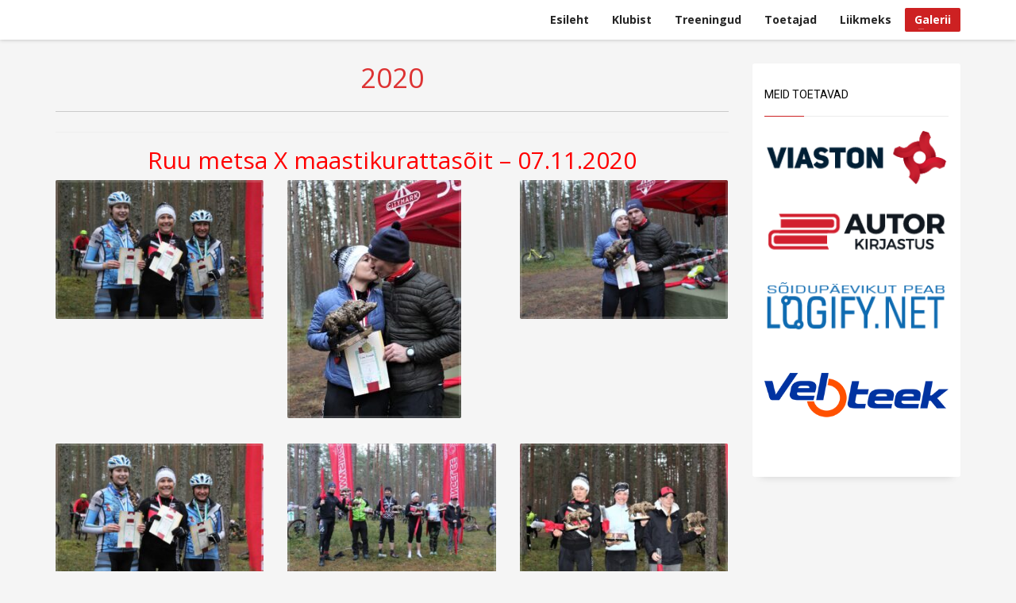

--- FILE ---
content_type: text/html; charset=UTF-8
request_url: http://www.raerattaklubi.ee/2020-2/
body_size: 22197
content:
<!DOCTYPE html>
<html lang="et">
<head>
<meta charset="UTF-8"/>
<meta name="twitter:widgets:csp" content="on"/>
<link rel="profile" href="http://gmpg.org/xfn/11"/>
<link rel="pingback" href="http://www.raerattaklubi.ee/xmlrpc.php"/>

<meta name='robots' content='index, follow, max-image-preview:large, max-snippet:-1, max-video-preview:-1' />

	<!-- This site is optimized with the Yoast SEO plugin v20.4 - https://yoast.com/wordpress/plugins/seo/ -->
	<title>2020 - Rae Rattaklubi</title>
	<link rel="canonical" href="http://www.raerattaklubi.ee/2020-2/" />
	<meta property="og:locale" content="et_EE" />
	<meta property="og:type" content="article" />
	<meta property="og:title" content="2020 - Rae Rattaklubi" />
	<meta property="og:description" content="Ruu metsa X maastikurattasõit &#8211; 07.11.2020 Fotod by: Janne Epner 7 Järve maastikukross &#8211; 18.10.2020 Foto: RRK Haanja 100 &#8211; 26.09.2020 Fotod: haanja100.ee Tartu Rattamaraton &#8211; 20.09.2020 Fotod: RRK Eesti Maastikurattasari &#8211; V &#8211; Alutaguse Rattamaraton &#8211; 12.09.2020 Fotod: Rattamaratonid.ee Kolmapäevak &#8211; Pirita &#8211; 26.08.2020 Fotod by: Janne Epner Estonian Cup &#8211; V &#8211; Jõulumäe" />
	<meta property="og:url" content="http://www.raerattaklubi.ee/2020-2/" />
	<meta property="og:site_name" content="Rae Rattaklubi" />
	<meta property="article:publisher" content="https://www.facebook.com/groups/raespinn/" />
	<meta property="article:modified_time" content="2021-05-10T05:55:52+00:00" />
	<meta property="og:image" content="http://www.raerattaklubi.ee/wp-content/uploads/2020/11/Liina11-Kodasoo-2020-300x200.jpg" />
	<meta name="twitter:card" content="summary_large_image" />
	<meta name="twitter:label1" content="Est. reading time" />
	<meta name="twitter:data1" content="1 minut" />
	<script type="application/ld+json" class="yoast-schema-graph">{"@context":"https://schema.org","@graph":[{"@type":"WebPage","@id":"http://www.raerattaklubi.ee/2020-2/","url":"http://www.raerattaklubi.ee/2020-2/","name":"2020 - Rae Rattaklubi","isPartOf":{"@id":"http://raerattaklubi.ee/#website"},"primaryImageOfPage":{"@id":"http://www.raerattaklubi.ee/2020-2/#primaryimage"},"image":{"@id":"http://www.raerattaklubi.ee/2020-2/#primaryimage"},"thumbnailUrl":"http://www.raerattaklubi.ee/wp-content/uploads/2020/11/122154787_1038451236621807_7583389333779964298_o.jpg","datePublished":"2020-12-10T07:33:57+00:00","dateModified":"2021-05-10T05:55:52+00:00","breadcrumb":{"@id":"http://www.raerattaklubi.ee/2020-2/#breadcrumb"},"inLanguage":"et","potentialAction":[{"@type":"ReadAction","target":["http://www.raerattaklubi.ee/2020-2/"]}]},{"@type":"ImageObject","inLanguage":"et","@id":"http://www.raerattaklubi.ee/2020-2/#primaryimage","url":"http://www.raerattaklubi.ee/wp-content/uploads/2020/11/122154787_1038451236621807_7583389333779964298_o.jpg","contentUrl":"http://www.raerattaklubi.ee/wp-content/uploads/2020/11/122154787_1038451236621807_7583389333779964298_o.jpg","width":978,"height":714},{"@type":"BreadcrumbList","@id":"http://www.raerattaklubi.ee/2020-2/#breadcrumb","itemListElement":[{"@type":"ListItem","position":1,"name":"Home","item":"http://raerattaklubi.ee/"},{"@type":"ListItem","position":2,"name":"2020"}]},{"@type":"WebSite","@id":"http://raerattaklubi.ee/#website","url":"http://raerattaklubi.ee/","name":"Rae Rattaklubi","description":"Mõnusalt koos kodu lähedal!","publisher":{"@id":"http://raerattaklubi.ee/#organization"},"potentialAction":[{"@type":"SearchAction","target":{"@type":"EntryPoint","urlTemplate":"http://raerattaklubi.ee/?s={search_term_string}"},"query-input":"required name=search_term_string"}],"inLanguage":"et"},{"@type":"Organization","@id":"http://raerattaklubi.ee/#organization","name":"Rae Rattaklubi","url":"http://raerattaklubi.ee/","logo":{"@type":"ImageObject","inLanguage":"et","@id":"http://raerattaklubi.ee/#/schema/logo/image/","url":"http://www.raerattaklubi.ee/wp-content/uploads/2016/11/Rae-logo.jpg","contentUrl":"http://www.raerattaklubi.ee/wp-content/uploads/2016/11/Rae-logo.jpg","width":2048,"height":1929,"caption":"Rae Rattaklubi"},"image":{"@id":"http://raerattaklubi.ee/#/schema/logo/image/"},"sameAs":["https://www.facebook.com/groups/raespinn/"]}]}</script>
	<!-- / Yoast SEO plugin. -->


<link rel='dns-prefetch' href='//fonts.googleapis.com' />
<link rel="alternate" type="application/rss+xml" title="Rae Rattaklubi &raquo; RSS" href="http://www.raerattaklubi.ee/feed/" />
<link rel="alternate" type="application/rss+xml" title="Rae Rattaklubi &raquo; Kommentaaride RSS" href="http://www.raerattaklubi.ee/comments/feed/" />
<script type="text/javascript">
/* <![CDATA[ */
window._wpemojiSettings = {"baseUrl":"https:\/\/s.w.org\/images\/core\/emoji\/14.0.0\/72x72\/","ext":".png","svgUrl":"https:\/\/s.w.org\/images\/core\/emoji\/14.0.0\/svg\/","svgExt":".svg","source":{"concatemoji":"http:\/\/www.raerattaklubi.ee\/wp-includes\/js\/wp-emoji-release.min.js?ver=6.4.7"}};
/*! This file is auto-generated */
!function(i,n){var o,s,e;function c(e){try{var t={supportTests:e,timestamp:(new Date).valueOf()};sessionStorage.setItem(o,JSON.stringify(t))}catch(e){}}function p(e,t,n){e.clearRect(0,0,e.canvas.width,e.canvas.height),e.fillText(t,0,0);var t=new Uint32Array(e.getImageData(0,0,e.canvas.width,e.canvas.height).data),r=(e.clearRect(0,0,e.canvas.width,e.canvas.height),e.fillText(n,0,0),new Uint32Array(e.getImageData(0,0,e.canvas.width,e.canvas.height).data));return t.every(function(e,t){return e===r[t]})}function u(e,t,n){switch(t){case"flag":return n(e,"\ud83c\udff3\ufe0f\u200d\u26a7\ufe0f","\ud83c\udff3\ufe0f\u200b\u26a7\ufe0f")?!1:!n(e,"\ud83c\uddfa\ud83c\uddf3","\ud83c\uddfa\u200b\ud83c\uddf3")&&!n(e,"\ud83c\udff4\udb40\udc67\udb40\udc62\udb40\udc65\udb40\udc6e\udb40\udc67\udb40\udc7f","\ud83c\udff4\u200b\udb40\udc67\u200b\udb40\udc62\u200b\udb40\udc65\u200b\udb40\udc6e\u200b\udb40\udc67\u200b\udb40\udc7f");case"emoji":return!n(e,"\ud83e\udef1\ud83c\udffb\u200d\ud83e\udef2\ud83c\udfff","\ud83e\udef1\ud83c\udffb\u200b\ud83e\udef2\ud83c\udfff")}return!1}function f(e,t,n){var r="undefined"!=typeof WorkerGlobalScope&&self instanceof WorkerGlobalScope?new OffscreenCanvas(300,150):i.createElement("canvas"),a=r.getContext("2d",{willReadFrequently:!0}),o=(a.textBaseline="top",a.font="600 32px Arial",{});return e.forEach(function(e){o[e]=t(a,e,n)}),o}function t(e){var t=i.createElement("script");t.src=e,t.defer=!0,i.head.appendChild(t)}"undefined"!=typeof Promise&&(o="wpEmojiSettingsSupports",s=["flag","emoji"],n.supports={everything:!0,everythingExceptFlag:!0},e=new Promise(function(e){i.addEventListener("DOMContentLoaded",e,{once:!0})}),new Promise(function(t){var n=function(){try{var e=JSON.parse(sessionStorage.getItem(o));if("object"==typeof e&&"number"==typeof e.timestamp&&(new Date).valueOf()<e.timestamp+604800&&"object"==typeof e.supportTests)return e.supportTests}catch(e){}return null}();if(!n){if("undefined"!=typeof Worker&&"undefined"!=typeof OffscreenCanvas&&"undefined"!=typeof URL&&URL.createObjectURL&&"undefined"!=typeof Blob)try{var e="postMessage("+f.toString()+"("+[JSON.stringify(s),u.toString(),p.toString()].join(",")+"));",r=new Blob([e],{type:"text/javascript"}),a=new Worker(URL.createObjectURL(r),{name:"wpTestEmojiSupports"});return void(a.onmessage=function(e){c(n=e.data),a.terminate(),t(n)})}catch(e){}c(n=f(s,u,p))}t(n)}).then(function(e){for(var t in e)n.supports[t]=e[t],n.supports.everything=n.supports.everything&&n.supports[t],"flag"!==t&&(n.supports.everythingExceptFlag=n.supports.everythingExceptFlag&&n.supports[t]);n.supports.everythingExceptFlag=n.supports.everythingExceptFlag&&!n.supports.flag,n.DOMReady=!1,n.readyCallback=function(){n.DOMReady=!0}}).then(function(){return e}).then(function(){var e;n.supports.everything||(n.readyCallback(),(e=n.source||{}).concatemoji?t(e.concatemoji):e.wpemoji&&e.twemoji&&(t(e.twemoji),t(e.wpemoji)))}))}((window,document),window._wpemojiSettings);
/* ]]> */
</script>
<link rel='stylesheet' id='zn_all_g_fonts-css' href='//fonts.googleapis.com/css?family=Roboto%3A300%2Cregular%2C700%2C900%7COpen+Sans%3A300%2C300italic%2Cregular%2Citalic%2C600%2C600italic%2C700%2C700italic%2C800%2C800italic&#038;subset=latin%2Clatin-ext%2Cgreek%2Ccyrillic%2Ccyrillic-ext%2Ckhmer%2Cgreek-ext%2Cvietnamese&#038;ver=6.4.7' type='text/css' media='all' />
<style id='wp-emoji-styles-inline-css' type='text/css'>

	img.wp-smiley, img.emoji {
		display: inline !important;
		border: none !important;
		box-shadow: none !important;
		height: 1em !important;
		width: 1em !important;
		margin: 0 0.07em !important;
		vertical-align: -0.1em !important;
		background: none !important;
		padding: 0 !important;
	}
</style>
<link rel='stylesheet' id='wp-block-library-css' href='http://www.raerattaklubi.ee/wp-includes/css/dist/block-library/style.min.css?ver=6.4.7' type='text/css' media='all' />
<style id='classic-theme-styles-inline-css' type='text/css'>
/*! This file is auto-generated */
.wp-block-button__link{color:#fff;background-color:#32373c;border-radius:9999px;box-shadow:none;text-decoration:none;padding:calc(.667em + 2px) calc(1.333em + 2px);font-size:1.125em}.wp-block-file__button{background:#32373c;color:#fff;text-decoration:none}
</style>
<style id='global-styles-inline-css' type='text/css'>
body{--wp--preset--color--black: #000000;--wp--preset--color--cyan-bluish-gray: #abb8c3;--wp--preset--color--white: #ffffff;--wp--preset--color--pale-pink: #f78da7;--wp--preset--color--vivid-red: #cf2e2e;--wp--preset--color--luminous-vivid-orange: #ff6900;--wp--preset--color--luminous-vivid-amber: #fcb900;--wp--preset--color--light-green-cyan: #7bdcb5;--wp--preset--color--vivid-green-cyan: #00d084;--wp--preset--color--pale-cyan-blue: #8ed1fc;--wp--preset--color--vivid-cyan-blue: #0693e3;--wp--preset--color--vivid-purple: #9b51e0;--wp--preset--gradient--vivid-cyan-blue-to-vivid-purple: linear-gradient(135deg,rgba(6,147,227,1) 0%,rgb(155,81,224) 100%);--wp--preset--gradient--light-green-cyan-to-vivid-green-cyan: linear-gradient(135deg,rgb(122,220,180) 0%,rgb(0,208,130) 100%);--wp--preset--gradient--luminous-vivid-amber-to-luminous-vivid-orange: linear-gradient(135deg,rgba(252,185,0,1) 0%,rgba(255,105,0,1) 100%);--wp--preset--gradient--luminous-vivid-orange-to-vivid-red: linear-gradient(135deg,rgba(255,105,0,1) 0%,rgb(207,46,46) 100%);--wp--preset--gradient--very-light-gray-to-cyan-bluish-gray: linear-gradient(135deg,rgb(238,238,238) 0%,rgb(169,184,195) 100%);--wp--preset--gradient--cool-to-warm-spectrum: linear-gradient(135deg,rgb(74,234,220) 0%,rgb(151,120,209) 20%,rgb(207,42,186) 40%,rgb(238,44,130) 60%,rgb(251,105,98) 80%,rgb(254,248,76) 100%);--wp--preset--gradient--blush-light-purple: linear-gradient(135deg,rgb(255,206,236) 0%,rgb(152,150,240) 100%);--wp--preset--gradient--blush-bordeaux: linear-gradient(135deg,rgb(254,205,165) 0%,rgb(254,45,45) 50%,rgb(107,0,62) 100%);--wp--preset--gradient--luminous-dusk: linear-gradient(135deg,rgb(255,203,112) 0%,rgb(199,81,192) 50%,rgb(65,88,208) 100%);--wp--preset--gradient--pale-ocean: linear-gradient(135deg,rgb(255,245,203) 0%,rgb(182,227,212) 50%,rgb(51,167,181) 100%);--wp--preset--gradient--electric-grass: linear-gradient(135deg,rgb(202,248,128) 0%,rgb(113,206,126) 100%);--wp--preset--gradient--midnight: linear-gradient(135deg,rgb(2,3,129) 0%,rgb(40,116,252) 100%);--wp--preset--font-size--small: 13px;--wp--preset--font-size--medium: 20px;--wp--preset--font-size--large: 36px;--wp--preset--font-size--x-large: 42px;--wp--preset--spacing--20: 0.44rem;--wp--preset--spacing--30: 0.67rem;--wp--preset--spacing--40: 1rem;--wp--preset--spacing--50: 1.5rem;--wp--preset--spacing--60: 2.25rem;--wp--preset--spacing--70: 3.38rem;--wp--preset--spacing--80: 5.06rem;--wp--preset--shadow--natural: 6px 6px 9px rgba(0, 0, 0, 0.2);--wp--preset--shadow--deep: 12px 12px 50px rgba(0, 0, 0, 0.4);--wp--preset--shadow--sharp: 6px 6px 0px rgba(0, 0, 0, 0.2);--wp--preset--shadow--outlined: 6px 6px 0px -3px rgba(255, 255, 255, 1), 6px 6px rgba(0, 0, 0, 1);--wp--preset--shadow--crisp: 6px 6px 0px rgba(0, 0, 0, 1);}:where(.is-layout-flex){gap: 0.5em;}:where(.is-layout-grid){gap: 0.5em;}body .is-layout-flow > .alignleft{float: left;margin-inline-start: 0;margin-inline-end: 2em;}body .is-layout-flow > .alignright{float: right;margin-inline-start: 2em;margin-inline-end: 0;}body .is-layout-flow > .aligncenter{margin-left: auto !important;margin-right: auto !important;}body .is-layout-constrained > .alignleft{float: left;margin-inline-start: 0;margin-inline-end: 2em;}body .is-layout-constrained > .alignright{float: right;margin-inline-start: 2em;margin-inline-end: 0;}body .is-layout-constrained > .aligncenter{margin-left: auto !important;margin-right: auto !important;}body .is-layout-constrained > :where(:not(.alignleft):not(.alignright):not(.alignfull)){max-width: var(--wp--style--global--content-size);margin-left: auto !important;margin-right: auto !important;}body .is-layout-constrained > .alignwide{max-width: var(--wp--style--global--wide-size);}body .is-layout-flex{display: flex;}body .is-layout-flex{flex-wrap: wrap;align-items: center;}body .is-layout-flex > *{margin: 0;}body .is-layout-grid{display: grid;}body .is-layout-grid > *{margin: 0;}:where(.wp-block-columns.is-layout-flex){gap: 2em;}:where(.wp-block-columns.is-layout-grid){gap: 2em;}:where(.wp-block-post-template.is-layout-flex){gap: 1.25em;}:where(.wp-block-post-template.is-layout-grid){gap: 1.25em;}.has-black-color{color: var(--wp--preset--color--black) !important;}.has-cyan-bluish-gray-color{color: var(--wp--preset--color--cyan-bluish-gray) !important;}.has-white-color{color: var(--wp--preset--color--white) !important;}.has-pale-pink-color{color: var(--wp--preset--color--pale-pink) !important;}.has-vivid-red-color{color: var(--wp--preset--color--vivid-red) !important;}.has-luminous-vivid-orange-color{color: var(--wp--preset--color--luminous-vivid-orange) !important;}.has-luminous-vivid-amber-color{color: var(--wp--preset--color--luminous-vivid-amber) !important;}.has-light-green-cyan-color{color: var(--wp--preset--color--light-green-cyan) !important;}.has-vivid-green-cyan-color{color: var(--wp--preset--color--vivid-green-cyan) !important;}.has-pale-cyan-blue-color{color: var(--wp--preset--color--pale-cyan-blue) !important;}.has-vivid-cyan-blue-color{color: var(--wp--preset--color--vivid-cyan-blue) !important;}.has-vivid-purple-color{color: var(--wp--preset--color--vivid-purple) !important;}.has-black-background-color{background-color: var(--wp--preset--color--black) !important;}.has-cyan-bluish-gray-background-color{background-color: var(--wp--preset--color--cyan-bluish-gray) !important;}.has-white-background-color{background-color: var(--wp--preset--color--white) !important;}.has-pale-pink-background-color{background-color: var(--wp--preset--color--pale-pink) !important;}.has-vivid-red-background-color{background-color: var(--wp--preset--color--vivid-red) !important;}.has-luminous-vivid-orange-background-color{background-color: var(--wp--preset--color--luminous-vivid-orange) !important;}.has-luminous-vivid-amber-background-color{background-color: var(--wp--preset--color--luminous-vivid-amber) !important;}.has-light-green-cyan-background-color{background-color: var(--wp--preset--color--light-green-cyan) !important;}.has-vivid-green-cyan-background-color{background-color: var(--wp--preset--color--vivid-green-cyan) !important;}.has-pale-cyan-blue-background-color{background-color: var(--wp--preset--color--pale-cyan-blue) !important;}.has-vivid-cyan-blue-background-color{background-color: var(--wp--preset--color--vivid-cyan-blue) !important;}.has-vivid-purple-background-color{background-color: var(--wp--preset--color--vivid-purple) !important;}.has-black-border-color{border-color: var(--wp--preset--color--black) !important;}.has-cyan-bluish-gray-border-color{border-color: var(--wp--preset--color--cyan-bluish-gray) !important;}.has-white-border-color{border-color: var(--wp--preset--color--white) !important;}.has-pale-pink-border-color{border-color: var(--wp--preset--color--pale-pink) !important;}.has-vivid-red-border-color{border-color: var(--wp--preset--color--vivid-red) !important;}.has-luminous-vivid-orange-border-color{border-color: var(--wp--preset--color--luminous-vivid-orange) !important;}.has-luminous-vivid-amber-border-color{border-color: var(--wp--preset--color--luminous-vivid-amber) !important;}.has-light-green-cyan-border-color{border-color: var(--wp--preset--color--light-green-cyan) !important;}.has-vivid-green-cyan-border-color{border-color: var(--wp--preset--color--vivid-green-cyan) !important;}.has-pale-cyan-blue-border-color{border-color: var(--wp--preset--color--pale-cyan-blue) !important;}.has-vivid-cyan-blue-border-color{border-color: var(--wp--preset--color--vivid-cyan-blue) !important;}.has-vivid-purple-border-color{border-color: var(--wp--preset--color--vivid-purple) !important;}.has-vivid-cyan-blue-to-vivid-purple-gradient-background{background: var(--wp--preset--gradient--vivid-cyan-blue-to-vivid-purple) !important;}.has-light-green-cyan-to-vivid-green-cyan-gradient-background{background: var(--wp--preset--gradient--light-green-cyan-to-vivid-green-cyan) !important;}.has-luminous-vivid-amber-to-luminous-vivid-orange-gradient-background{background: var(--wp--preset--gradient--luminous-vivid-amber-to-luminous-vivid-orange) !important;}.has-luminous-vivid-orange-to-vivid-red-gradient-background{background: var(--wp--preset--gradient--luminous-vivid-orange-to-vivid-red) !important;}.has-very-light-gray-to-cyan-bluish-gray-gradient-background{background: var(--wp--preset--gradient--very-light-gray-to-cyan-bluish-gray) !important;}.has-cool-to-warm-spectrum-gradient-background{background: var(--wp--preset--gradient--cool-to-warm-spectrum) !important;}.has-blush-light-purple-gradient-background{background: var(--wp--preset--gradient--blush-light-purple) !important;}.has-blush-bordeaux-gradient-background{background: var(--wp--preset--gradient--blush-bordeaux) !important;}.has-luminous-dusk-gradient-background{background: var(--wp--preset--gradient--luminous-dusk) !important;}.has-pale-ocean-gradient-background{background: var(--wp--preset--gradient--pale-ocean) !important;}.has-electric-grass-gradient-background{background: var(--wp--preset--gradient--electric-grass) !important;}.has-midnight-gradient-background{background: var(--wp--preset--gradient--midnight) !important;}.has-small-font-size{font-size: var(--wp--preset--font-size--small) !important;}.has-medium-font-size{font-size: var(--wp--preset--font-size--medium) !important;}.has-large-font-size{font-size: var(--wp--preset--font-size--large) !important;}.has-x-large-font-size{font-size: var(--wp--preset--font-size--x-large) !important;}
.wp-block-navigation a:where(:not(.wp-element-button)){color: inherit;}
:where(.wp-block-post-template.is-layout-flex){gap: 1.25em;}:where(.wp-block-post-template.is-layout-grid){gap: 1.25em;}
:where(.wp-block-columns.is-layout-flex){gap: 2em;}:where(.wp-block-columns.is-layout-grid){gap: 2em;}
.wp-block-pullquote{font-size: 1.5em;line-height: 1.6;}
</style>
<link rel='stylesheet' id='kallyas-styles-css' href='http://www.raerattaklubi.ee/wp-content/themes/kallyas/style.css?ver=4.19.6' type='text/css' media='all' />
<link rel='stylesheet' id='th-bootstrap-styles-css' href='http://www.raerattaklubi.ee/wp-content/themes/kallyas/css/bootstrap.min.css?ver=4.19.6' type='text/css' media='all' />
<link rel='stylesheet' id='th-theme-template-styles-css' href='http://www.raerattaklubi.ee/wp-content/themes/kallyas/css/template.min.css?ver=4.19.6' type='text/css' media='all' />
<link rel='stylesheet' id='tablepress-default-css' href='http://www.raerattaklubi.ee/wp-content/tablepress-combined.min.css?ver=9' type='text/css' media='all' />
<link rel='stylesheet' id='tablepress-responsive-tables-css' href='http://www.raerattaklubi.ee/wp-content/plugins/tablepress-responsive-tables/css/tablepress-responsive.min.css?ver=1.8' type='text/css' media='all' />
<link rel='stylesheet' id='zion-frontend-css' href='http://www.raerattaklubi.ee/wp-content/themes/kallyas/framework/zion-builder/assets/css/znb_frontend.css?ver=1.2.1' type='text/css' media='all' />
<link rel='stylesheet' id='2844-layout.css-css' href='http://www.raerattaklubi.ee/wp-content/uploads/zion-builder/cache/2844-layout.css?ver=6fd47e21a7a87fe9b82337a5440b901e' type='text/css' media='all' />
<link rel='stylesheet' id='animate.css-css' href='http://www.raerattaklubi.ee/wp-content/themes/kallyas/css/vendors/animate.min.css?ver=4.19.6' type='text/css' media='all' />
<link rel='stylesheet' id='th-theme-print-stylesheet-css' href='http://www.raerattaklubi.ee/wp-content/themes/kallyas/css/print.css?ver=4.19.6' type='text/css' media='print' />
<link rel='stylesheet' id='th-theme-options-styles-css' href='//www.raerattaklubi.ee/wp-content/uploads/zn_dynamic.css?ver=1737571187' type='text/css' media='all' />
<script type="text/javascript" src="http://www.raerattaklubi.ee/wp-includes/js/jquery/jquery.min.js?ver=3.7.1" id="jquery-core-js"></script>
<script type="text/javascript" src="http://www.raerattaklubi.ee/wp-includes/js/jquery/jquery-migrate.min.js?ver=3.4.1" id="jquery-migrate-js"></script>
<link rel="https://api.w.org/" href="http://www.raerattaklubi.ee/wp-json/" /><link rel="alternate" type="application/json" href="http://www.raerattaklubi.ee/wp-json/wp/v2/pages/2844" /><link rel="EditURI" type="application/rsd+xml" title="RSD" href="http://www.raerattaklubi.ee/xmlrpc.php?rsd" />
<link rel='shortlink' href='http://www.raerattaklubi.ee/?p=2844' />
<link rel="alternate" type="application/json+oembed" href="http://www.raerattaklubi.ee/wp-json/oembed/1.0/embed?url=http%3A%2F%2Fwww.raerattaklubi.ee%2F2020-2%2F" />
<link rel="alternate" type="text/xml+oembed" href="http://www.raerattaklubi.ee/wp-json/oembed/1.0/embed?url=http%3A%2F%2Fwww.raerattaklubi.ee%2F2020-2%2F&#038;format=xml" />
		<meta name="theme-color"
			  content="#cd2122">
				<meta name="viewport" content="width=device-width, initial-scale=1, maximum-scale=1"/>
		
		<!--[if lte IE 8]>
		<script type="text/javascript">
			var $buoop = {
				vs: {i: 10, f: 25, o: 12.1, s: 7, n: 9}
			};

			$buoop.ol = window.onload;

			window.onload = function () {
				try {
					if ($buoop.ol) {
						$buoop.ol()
					}
				}
				catch (e) {
				}

				var e = document.createElement("script");
				e.setAttribute("type", "text/javascript");
				e.setAttribute("src", "http://browser-update.org/update.js");
				document.body.appendChild(e);
			};
		</script>
		<![endif]-->

		<!-- for IE6-8 support of HTML5 elements -->
		<!--[if lt IE 9]>
		<script src="//html5shim.googlecode.com/svn/trunk/html5.js"></script>
		<![endif]-->
		
	<!-- Fallback for animating in viewport -->
	<noscript>
		<style type="text/css" media="screen">
			.zn-animateInViewport {visibility: visible;}
		</style>
	</noscript>
	<style type="text/css">.recentcomments a{display:inline !important;padding:0 !important;margin:0 !important;}</style><link rel="icon" href="http://www.raerattaklubi.ee/wp-content/uploads/2016/11/cropped-rr-shadow-e1479365792379-32x32.png" sizes="32x32" />
<link rel="icon" href="http://www.raerattaklubi.ee/wp-content/uploads/2016/11/cropped-rr-shadow-e1479365792379-192x192.png" sizes="192x192" />
<link rel="apple-touch-icon" href="http://www.raerattaklubi.ee/wp-content/uploads/2016/11/cropped-rr-shadow-e1479365792379-180x180.png" />
<meta name="msapplication-TileImage" content="http://www.raerattaklubi.ee/wp-content/uploads/2016/11/cropped-rr-shadow-e1479365792379-270x270.png" />
		<style type="text/css" id="wp-custom-css">
			.wp-block-latest-posts__post-title{
	display:block;
	font-size:22px;
	color:#cd2122;
	text-align:center;
}
.wp-block-latest-posts__post-date{
	text-align:center;
	font-size:15px;
}		</style>
		<script>
  (function(i,s,o,g,r,a,m){i['GoogleAnalyticsObject']=r;i[r]=i[r]||function(){
  (i[r].q=i[r].q||[]).push(arguments)},i[r].l=1*new Date();a=s.createElement(o),
  m=s.getElementsByTagName(o)[0];a.async=1;a.src=g;m.parentNode.insertBefore(a,m)
  })(window,document,'script','https://www.google-analytics.com/analytics.js','ga');

  ga('create', 'UA-88591418-1', 'auto');
  ga('send', 'pageview');

</script></head>

<body  class="page-template-default page page-id-2844 res1170 kl-sticky-header kl-skin--light" itemscope="itemscope" itemtype="https://schema.org/WebPage" >


<div id="page-loading" class="kl-pageLoading--yes_spinner"><div class="preloader-material-spinner"><svg class="preloader-material-svg" width="65px" height="65px" viewBox="0 0 66 66" xmlns="http://www.w3.org/2000/svg"><circle class="preloader-material-circle" fill="none" stroke-width="3" stroke-linecap="round" cx="33" cy="33" r="30"></circle></svg></div></div><div class="login_register_stuff"></div><!-- end login register stuff -->		<div id="fb-root"></div>
		<script>(function (d, s, id) {
			var js, fjs = d.getElementsByTagName(s)[0];
			if (d.getElementById(id)) {return;}
			js = d.createElement(s); js.id = id;
			js.src = "https://connect.facebook.net/en_US/sdk.js#xfbml=1&version=v3.0";
			fjs.parentNode.insertBefore(js, fjs);
		}(document, 'script', 'facebook-jssdk'));</script>
		

<div id="page_wrapper">

<header id="header" class="site-header  style12 header--sticky header--not-sticked     sticky-resize headerstyle--default site-header--absolute nav-th--light sheader-sh--dark"   role="banner" itemscope="itemscope" itemtype="https://schema.org/WPHeader" >
		<div class="site-header-wrapper sticky-top-area">

		<div class="site-header-top-wrapper topbar-style--default  sh--dark">

			<div class="siteheader-container container">

				

			</div>
		</div><!-- /.site-header-top-wrapper -->

		<div class="kl-top-header site-header-main-wrapper clearfix  header-no-top  header-no-bottom  sh--dark">

			<div class="container siteheader-container ">

				<div class='fxb-col fxb-basis-auto'>

					

<div class="fxb-row site-header-row site-header-main ">

	<div class='fxb-col fxb fxb-start-x fxb-center-y fxb-basis-auto fxb-grow-0 fxb-sm-half site-header-col-left site-header-main-left'>
			</div>

	<div class='fxb-col fxb fxb-center-x fxb-center-y fxb-basis-auto fxb-grow-0 site-header-col-center site-header-main-center'>
			</div>

	<div class='fxb-col fxb fxb-end-x fxb-center-y fxb-basis-auto fxb-sm-half site-header-col-right site-header-main-right'>

		<div class='fxb-col fxb fxb-end-x fxb-center-y fxb-basis-auto fxb-sm-half site-header-main-right-top'>
								<div class="sh-component main-menu-wrapper" role="navigation" itemscope="itemscope" itemtype="https://schema.org/SiteNavigationElement" >

					<div class="zn-res-menuwrapper">
			<a href="#" class="zn-res-trigger zn-menuBurger zn-menuBurger--3--s zn-menuBurger--anim1 " id="zn-res-trigger">
				<span></span>
				<span></span>
				<span></span>
			</a>
		</div><!-- end responsive menu -->
		<div id="main-menu" class="main-nav mainnav--sidepanel mainnav--active-bg mainnav--pointer-dash nav-mm--light zn_mega_wrapper "><ul id="menu-main" class="main-menu main-menu-nav zn_mega_menu "><li id="menu-item-50" class="main-menu-item menu-item menu-item-type-custom menu-item-object-custom menu-item-50  main-menu-item-top  menu-item-even menu-item-depth-0"><a href="/#esileht" class=" main-menu-link main-menu-link-top"><span>Esileht</span></a></li>
<li id="menu-item-45" class="main-menu-item menu-item menu-item-type-custom menu-item-object-custom menu-item-45  main-menu-item-top  menu-item-even menu-item-depth-0"><a href="/#klubist" class=" main-menu-link main-menu-link-top"><span>Klubist</span></a></li>
<li id="menu-item-46" class="main-menu-item menu-item menu-item-type-custom menu-item-object-custom menu-item-46  main-menu-item-top  menu-item-even menu-item-depth-0"><a href="/#treeningud" class=" main-menu-link main-menu-link-top"><span>Treeningud</span></a></li>
<li id="menu-item-125" class="main-menu-item menu-item menu-item-type-custom menu-item-object-custom menu-item-125  main-menu-item-top  menu-item-even menu-item-depth-0"><a href="/#toetajad" class=" main-menu-link main-menu-link-top"><span>Toetajad</span></a></li>
<li id="menu-item-117" class="main-menu-item menu-item menu-item-type-post_type menu-item-object-page menu-item-117  main-menu-item-top  menu-item-even menu-item-depth-0"><a href="http://www.raerattaklubi.ee/liikmed/" class=" main-menu-link main-menu-link-top"><span>Liikmeks</span></a></li>
<li id="menu-item-3446" class="main-menu-item menu-item menu-item-type-post_type menu-item-object-page current-menu-ancestor current-menu-parent current_page_parent current_page_ancestor menu-item-has-children menu-item-3446 active  main-menu-item-top  menu-item-even menu-item-depth-0"><a href="http://www.raerattaklubi.ee/galerii/" class=" main-menu-link main-menu-link-top"><span>Galerii</span></a>
<ul class="sub-menu clearfix">
	<li id="menu-item-3445" class="main-menu-item menu-item menu-item-type-post_type menu-item-object-page menu-item-3445  main-menu-item-sub  menu-item-odd menu-item-depth-1"><a href="http://www.raerattaklubi.ee/galerii/" class=" main-menu-link main-menu-link-sub"><span>2022</span></a></li>
	<li id="menu-item-2886" class="main-menu-item menu-item menu-item-type-post_type menu-item-object-page menu-item-2886  main-menu-item-sub  menu-item-odd menu-item-depth-1"><a href="http://www.raerattaklubi.ee/2021-2/" class=" main-menu-link main-menu-link-sub"><span>2021</span></a></li>
	<li id="menu-item-2847" class="main-menu-item menu-item menu-item-type-post_type menu-item-object-page current-menu-item page_item page-item-2844 current_page_item menu-item-2847 active  main-menu-item-sub  menu-item-odd menu-item-depth-1"><a href="http://www.raerattaklubi.ee/2020-2/" class=" main-menu-link main-menu-link-sub"><span>2020</span></a></li>
	<li id="menu-item-2839" class="main-menu-item menu-item menu-item-type-post_type menu-item-object-page menu-item-2839  main-menu-item-sub  menu-item-odd menu-item-depth-1"><a href="http://www.raerattaklubi.ee/galerii-2019/" class=" main-menu-link main-menu-link-sub"><span>2019</span></a></li>
	<li id="menu-item-2840" class="main-menu-item menu-item menu-item-type-post_type menu-item-object-page menu-item-2840  main-menu-item-sub  menu-item-odd menu-item-depth-1"><a href="http://www.raerattaklubi.ee/galerii-2018/" class=" main-menu-link main-menu-link-sub"><span>2018</span></a></li>
	<li id="menu-item-2841" class="main-menu-item menu-item menu-item-type-post_type menu-item-object-page menu-item-2841  main-menu-item-sub  menu-item-odd menu-item-depth-1"><a href="http://www.raerattaklubi.ee/galerii-2017/" class=" main-menu-link main-menu-link-sub"><span>2017</span></a></li>
</ul>
</li>
</ul></div>		</div>
		<!-- end main_menu -->
				</div>

		
	</div>

</div><!-- /.site-header-main -->


				</div>

							</div><!-- /.siteheader-container -->

		</div><!-- /.site-header-main-wrapper -->

		

	</div><!-- /.site-header-wrapper -->
	</header>
<div id="page_header" class="page-subheader page-subheader--auto page-subheader--inherit-hp uh_zn_def_header_style  psubhead-stheader--absolute sh-titles--center sh-tcolor--light">

    <div class="bgback"></div>

    
    <div class="th-sparkles"></div>

    <!-- DEFAULT HEADER STYLE -->
    <div class="ph-content-wrap">
        <div class="ph-content-v-center">
            <div>
                <div class="container">
                    <div class="row">
                        
                                            </div>
                    <!-- end row -->
                </div>
            </div>
        </div>
    </div>
    <div class="zn_header_bottom_style"></div></div>

<!--// Main Content: page content from WP_EDITOR along with the appropriate sidebar if one specified. -->
	<section id="content" class="site-content" >
		<div class="container">
			<div class="row">
				<div class="right_sidebar col-sm-8 col-md-9 " role="main" itemprop="mainContentOfPage" >
					<div id="th-content-page">
						<div class="zn_content kl-blog-page-content"><h1 class="page-title kl-blog-page-title" itemprop="headline" >2020</h1>	<div class="itemBody kl-blog-page-body">
		<!-- Blog Image -->
				<!-- Blog Content -->
		<hr>
<h2 style="text-align: center;"><span style="color: #ff0000;">Ruu metsa X maastikurattasõit &#8211; 07.11.2020</span></h2>
<style type="text/css">
				#gallery-18 {
					margin: auto;
				}
				#gallery-18 .gallery-item {
					float: left;
					margin-top: 10px;
					text-align: center;
					width: 33%;
				}
				#gallery-18 .gallery-caption {
					margin-left: 0;
				}
			</style><!-- see gallery_shortcode() in wp-includes/media.php -->
			
		<div id="gallery-18" class="gallery galleryid-2844 mfp-gallery mfp-gallery--images gallery-columns-3 gallery-size-medium"><div class="row zn_image_gallery "><div class="col-sm-6 col-md-4 col-lg-4"><a href="http://www.raerattaklubi.ee/wp-content/uploads/2020/11/Liina11-Kodasoo-2020.jpg" title="" class="hoverBorder"><img loading="lazy" decoding="async" width="300" height="200" src="http://www.raerattaklubi.ee/wp-content/uploads/2020/11/Liina11-Kodasoo-2020-300x200.jpg" class="attachment-medium size-medium" alt="" size="medium" ids="2795,2792,2793,2794,2796,2797,2798,2799,2800,2801,2802,2803,2804,2805,2806,2807,2808,2809,2810,2811,2812,2813,2814" orderby="post__in" include="2795,2792,2793,2794,2796,2797,2798,2799,2800,2801,2802,2803,2804,2805,2806,2807,2808,2809,2810,2811,2812,2813,2814" srcset="http://www.raerattaklubi.ee/wp-content/uploads/2020/11/Liina11-Kodasoo-2020-300x200.jpg 300w, http://www.raerattaklubi.ee/wp-content/uploads/2020/11/Liina11-Kodasoo-2020-600x400.jpg 600w, http://www.raerattaklubi.ee/wp-content/uploads/2020/11/Liina11-Kodasoo-2020-1024x683.jpg 1024w, http://www.raerattaklubi.ee/wp-content/uploads/2020/11/Liina11-Kodasoo-2020-768x512.jpg 768w, http://www.raerattaklubi.ee/wp-content/uploads/2020/11/Liina11-Kodasoo-2020-280x187.jpg 280w, http://www.raerattaklubi.ee/wp-content/uploads/2020/11/Liina11-Kodasoo-2020-1170x780.jpg 1170w, http://www.raerattaklubi.ee/wp-content/uploads/2020/11/Liina11-Kodasoo-2020.jpg 1320w" sizes="(max-width: 300px) 100vw, 300px" /><span class="gallery_caption"></span></a></div><div class="col-sm-6 col-md-4 col-lg-4"><a href="http://www.raerattaklubi.ee/wp-content/uploads/2020/11/LiinaArvi1-Kodasoo-2020.jpg" title="" class="hoverBorder"><img loading="lazy" decoding="async" width="219" height="300" src="http://www.raerattaklubi.ee/wp-content/uploads/2020/11/LiinaArvi1-Kodasoo-2020-219x300.jpg" class="attachment-medium size-medium" alt="" size="medium" ids="2795,2792,2793,2794,2796,2797,2798,2799,2800,2801,2802,2803,2804,2805,2806,2807,2808,2809,2810,2811,2812,2813,2814" orderby="post__in" include="2795,2792,2793,2794,2796,2797,2798,2799,2800,2801,2802,2803,2804,2805,2806,2807,2808,2809,2810,2811,2812,2813,2814" srcset="http://www.raerattaklubi.ee/wp-content/uploads/2020/11/LiinaArvi1-Kodasoo-2020-219x300.jpg 219w, http://www.raerattaklubi.ee/wp-content/uploads/2020/11/LiinaArvi1-Kodasoo-2020-600x821.jpg 600w, http://www.raerattaklubi.ee/wp-content/uploads/2020/11/LiinaArvi1-Kodasoo-2020-137x187.jpg 137w, http://www.raerattaklubi.ee/wp-content/uploads/2020/11/LiinaArvi1-Kodasoo-2020.jpg 643w" sizes="(max-width: 219px) 100vw, 219px" /><span class="gallery_caption"></span></a></div><div class="col-sm-6 col-md-4 col-lg-4"><a href="http://www.raerattaklubi.ee/wp-content/uploads/2020/11/LiinaArvi-Kodasoo-2020.jpg" title="" class="hoverBorder"><img loading="lazy" decoding="async" width="300" height="200" src="http://www.raerattaklubi.ee/wp-content/uploads/2020/11/LiinaArvi-Kodasoo-2020-300x200.jpg" class="attachment-medium size-medium" alt="" size="medium" ids="2795,2792,2793,2794,2796,2797,2798,2799,2800,2801,2802,2803,2804,2805,2806,2807,2808,2809,2810,2811,2812,2813,2814" orderby="post__in" include="2795,2792,2793,2794,2796,2797,2798,2799,2800,2801,2802,2803,2804,2805,2806,2807,2808,2809,2810,2811,2812,2813,2814" srcset="http://www.raerattaklubi.ee/wp-content/uploads/2020/11/LiinaArvi-Kodasoo-2020-300x200.jpg 300w, http://www.raerattaklubi.ee/wp-content/uploads/2020/11/LiinaArvi-Kodasoo-2020-600x400.jpg 600w, http://www.raerattaklubi.ee/wp-content/uploads/2020/11/LiinaArvi-Kodasoo-2020-1024x683.jpg 1024w, http://www.raerattaklubi.ee/wp-content/uploads/2020/11/LiinaArvi-Kodasoo-2020-768x512.jpg 768w, http://www.raerattaklubi.ee/wp-content/uploads/2020/11/LiinaArvi-Kodasoo-2020-280x187.jpg 280w, http://www.raerattaklubi.ee/wp-content/uploads/2020/11/LiinaArvi-Kodasoo-2020-1170x780.jpg 1170w, http://www.raerattaklubi.ee/wp-content/uploads/2020/11/LiinaArvi-Kodasoo-2020.jpg 1320w" sizes="(max-width: 300px) 100vw, 300px" /><span class="gallery_caption"></span></a></div></div><div class="row zn_image_gallery "><div class="col-sm-6 col-md-4 col-lg-4"><a href="http://www.raerattaklubi.ee/wp-content/uploads/2020/11/Liina12-Kodasoo-2020.jpg" title="" class="hoverBorder"><img loading="lazy" decoding="async" width="300" height="200" src="http://www.raerattaklubi.ee/wp-content/uploads/2020/11/Liina12-Kodasoo-2020-300x200.jpg" class="attachment-medium size-medium" alt="" size="medium" ids="2795,2792,2793,2794,2796,2797,2798,2799,2800,2801,2802,2803,2804,2805,2806,2807,2808,2809,2810,2811,2812,2813,2814" orderby="post__in" include="2795,2792,2793,2794,2796,2797,2798,2799,2800,2801,2802,2803,2804,2805,2806,2807,2808,2809,2810,2811,2812,2813,2814" srcset="http://www.raerattaklubi.ee/wp-content/uploads/2020/11/Liina12-Kodasoo-2020-300x200.jpg 300w, http://www.raerattaklubi.ee/wp-content/uploads/2020/11/Liina12-Kodasoo-2020-600x400.jpg 600w, http://www.raerattaklubi.ee/wp-content/uploads/2020/11/Liina12-Kodasoo-2020-1024x683.jpg 1024w, http://www.raerattaklubi.ee/wp-content/uploads/2020/11/Liina12-Kodasoo-2020-768x512.jpg 768w, http://www.raerattaklubi.ee/wp-content/uploads/2020/11/Liina12-Kodasoo-2020-280x187.jpg 280w, http://www.raerattaklubi.ee/wp-content/uploads/2020/11/Liina12-Kodasoo-2020-1170x780.jpg 1170w, http://www.raerattaklubi.ee/wp-content/uploads/2020/11/Liina12-Kodasoo-2020.jpg 1320w" sizes="(max-width: 300px) 100vw, 300px" /><span class="gallery_caption"></span></a></div><div class="col-sm-6 col-md-4 col-lg-4"><a href="http://www.raerattaklubi.ee/wp-content/uploads/2020/11/Liina10-Kodasoo-2020.jpg" title="" class="hoverBorder"><img loading="lazy" decoding="async" width="300" height="200" src="http://www.raerattaklubi.ee/wp-content/uploads/2020/11/Liina10-Kodasoo-2020-300x200.jpg" class="attachment-medium size-medium" alt="" size="medium" ids="2795,2792,2793,2794,2796,2797,2798,2799,2800,2801,2802,2803,2804,2805,2806,2807,2808,2809,2810,2811,2812,2813,2814" orderby="post__in" include="2795,2792,2793,2794,2796,2797,2798,2799,2800,2801,2802,2803,2804,2805,2806,2807,2808,2809,2810,2811,2812,2813,2814" srcset="http://www.raerattaklubi.ee/wp-content/uploads/2020/11/Liina10-Kodasoo-2020-300x200.jpg 300w, http://www.raerattaklubi.ee/wp-content/uploads/2020/11/Liina10-Kodasoo-2020-600x400.jpg 600w, http://www.raerattaklubi.ee/wp-content/uploads/2020/11/Liina10-Kodasoo-2020-1024x683.jpg 1024w, http://www.raerattaklubi.ee/wp-content/uploads/2020/11/Liina10-Kodasoo-2020-768x512.jpg 768w, http://www.raerattaklubi.ee/wp-content/uploads/2020/11/Liina10-Kodasoo-2020-280x187.jpg 280w, http://www.raerattaklubi.ee/wp-content/uploads/2020/11/Liina10-Kodasoo-2020-1170x780.jpg 1170w, http://www.raerattaklubi.ee/wp-content/uploads/2020/11/Liina10-Kodasoo-2020.jpg 1320w" sizes="(max-width: 300px) 100vw, 300px" /><span class="gallery_caption"></span></a></div><div class="col-sm-6 col-md-4 col-lg-4"><a href="http://www.raerattaklubi.ee/wp-content/uploads/2020/11/Liina9-Kodasoo-2020.jpg" title="" class="hoverBorder"><img loading="lazy" decoding="async" width="300" height="200" src="http://www.raerattaklubi.ee/wp-content/uploads/2020/11/Liina9-Kodasoo-2020-300x200.jpg" class="attachment-medium size-medium" alt="" size="medium" ids="2795,2792,2793,2794,2796,2797,2798,2799,2800,2801,2802,2803,2804,2805,2806,2807,2808,2809,2810,2811,2812,2813,2814" orderby="post__in" include="2795,2792,2793,2794,2796,2797,2798,2799,2800,2801,2802,2803,2804,2805,2806,2807,2808,2809,2810,2811,2812,2813,2814" srcset="http://www.raerattaklubi.ee/wp-content/uploads/2020/11/Liina9-Kodasoo-2020-300x200.jpg 300w, http://www.raerattaklubi.ee/wp-content/uploads/2020/11/Liina9-Kodasoo-2020-600x400.jpg 600w, http://www.raerattaklubi.ee/wp-content/uploads/2020/11/Liina9-Kodasoo-2020-1024x683.jpg 1024w, http://www.raerattaklubi.ee/wp-content/uploads/2020/11/Liina9-Kodasoo-2020-768x512.jpg 768w, http://www.raerattaklubi.ee/wp-content/uploads/2020/11/Liina9-Kodasoo-2020-280x187.jpg 280w, http://www.raerattaklubi.ee/wp-content/uploads/2020/11/Liina9-Kodasoo-2020-1170x780.jpg 1170w, http://www.raerattaklubi.ee/wp-content/uploads/2020/11/Liina9-Kodasoo-2020.jpg 1320w" sizes="(max-width: 300px) 100vw, 300px" /><span class="gallery_caption"></span></a></div></div><div class="row zn_image_gallery "><div class="col-sm-6 col-md-4 col-lg-4"><a href="http://www.raerattaklubi.ee/wp-content/uploads/2020/11/Liina8-Kodasoo-2020.jpg" title="" class="hoverBorder"><img loading="lazy" decoding="async" width="300" height="200" src="http://www.raerattaklubi.ee/wp-content/uploads/2020/11/Liina8-Kodasoo-2020-300x200.jpg" class="attachment-medium size-medium" alt="" size="medium" ids="2795,2792,2793,2794,2796,2797,2798,2799,2800,2801,2802,2803,2804,2805,2806,2807,2808,2809,2810,2811,2812,2813,2814" orderby="post__in" include="2795,2792,2793,2794,2796,2797,2798,2799,2800,2801,2802,2803,2804,2805,2806,2807,2808,2809,2810,2811,2812,2813,2814" srcset="http://www.raerattaklubi.ee/wp-content/uploads/2020/11/Liina8-Kodasoo-2020-300x200.jpg 300w, http://www.raerattaklubi.ee/wp-content/uploads/2020/11/Liina8-Kodasoo-2020-600x400.jpg 600w, http://www.raerattaklubi.ee/wp-content/uploads/2020/11/Liina8-Kodasoo-2020-1024x683.jpg 1024w, http://www.raerattaklubi.ee/wp-content/uploads/2020/11/Liina8-Kodasoo-2020-768x512.jpg 768w, http://www.raerattaklubi.ee/wp-content/uploads/2020/11/Liina8-Kodasoo-2020-280x187.jpg 280w, http://www.raerattaklubi.ee/wp-content/uploads/2020/11/Liina8-Kodasoo-2020-1170x780.jpg 1170w, http://www.raerattaklubi.ee/wp-content/uploads/2020/11/Liina8-Kodasoo-2020.jpg 1320w" sizes="(max-width: 300px) 100vw, 300px" /><span class="gallery_caption"></span></a></div><div class="col-sm-6 col-md-4 col-lg-4"><a href="http://www.raerattaklubi.ee/wp-content/uploads/2020/11/Liina7-Kodasoo-2020.jpg" title="" class="hoverBorder"><img loading="lazy" decoding="async" width="300" height="200" src="http://www.raerattaklubi.ee/wp-content/uploads/2020/11/Liina7-Kodasoo-2020-300x200.jpg" class="attachment-medium size-medium" alt="" size="medium" ids="2795,2792,2793,2794,2796,2797,2798,2799,2800,2801,2802,2803,2804,2805,2806,2807,2808,2809,2810,2811,2812,2813,2814" orderby="post__in" include="2795,2792,2793,2794,2796,2797,2798,2799,2800,2801,2802,2803,2804,2805,2806,2807,2808,2809,2810,2811,2812,2813,2814" srcset="http://www.raerattaklubi.ee/wp-content/uploads/2020/11/Liina7-Kodasoo-2020-300x200.jpg 300w, http://www.raerattaklubi.ee/wp-content/uploads/2020/11/Liina7-Kodasoo-2020-600x400.jpg 600w, http://www.raerattaklubi.ee/wp-content/uploads/2020/11/Liina7-Kodasoo-2020-1024x683.jpg 1024w, http://www.raerattaklubi.ee/wp-content/uploads/2020/11/Liina7-Kodasoo-2020-768x512.jpg 768w, http://www.raerattaklubi.ee/wp-content/uploads/2020/11/Liina7-Kodasoo-2020-280x187.jpg 280w, http://www.raerattaklubi.ee/wp-content/uploads/2020/11/Liina7-Kodasoo-2020-1170x780.jpg 1170w, http://www.raerattaklubi.ee/wp-content/uploads/2020/11/Liina7-Kodasoo-2020.jpg 1320w" sizes="(max-width: 300px) 100vw, 300px" /><span class="gallery_caption"></span></a></div><div class="col-sm-6 col-md-4 col-lg-4"><a href="http://www.raerattaklubi.ee/wp-content/uploads/2020/11/Liina6-Kodasoo-2020.jpg" title="" class="hoverBorder"><img loading="lazy" decoding="async" width="200" height="300" src="http://www.raerattaklubi.ee/wp-content/uploads/2020/11/Liina6-Kodasoo-2020-200x300.jpg" class="attachment-medium size-medium" alt="" size="medium" ids="2795,2792,2793,2794,2796,2797,2798,2799,2800,2801,2802,2803,2804,2805,2806,2807,2808,2809,2810,2811,2812,2813,2814" orderby="post__in" include="2795,2792,2793,2794,2796,2797,2798,2799,2800,2801,2802,2803,2804,2805,2806,2807,2808,2809,2810,2811,2812,2813,2814" srcset="http://www.raerattaklubi.ee/wp-content/uploads/2020/11/Liina6-Kodasoo-2020-200x300.jpg 200w, http://www.raerattaklubi.ee/wp-content/uploads/2020/11/Liina6-Kodasoo-2020-125x187.jpg 125w, http://www.raerattaklubi.ee/wp-content/uploads/2020/11/Liina6-Kodasoo-2020.jpg 587w" sizes="(max-width: 200px) 100vw, 200px" /><span class="gallery_caption"></span></a></div></div><div class="row zn_image_gallery "><div class="col-sm-6 col-md-4 col-lg-4"><a href="http://www.raerattaklubi.ee/wp-content/uploads/2020/11/Liina5-Kodasoo-2020.jpg" title="" class="hoverBorder"><img loading="lazy" decoding="async" width="200" height="300" src="http://www.raerattaklubi.ee/wp-content/uploads/2020/11/Liina5-Kodasoo-2020-200x300.jpg" class="attachment-medium size-medium" alt="" size="medium" ids="2795,2792,2793,2794,2796,2797,2798,2799,2800,2801,2802,2803,2804,2805,2806,2807,2808,2809,2810,2811,2812,2813,2814" orderby="post__in" include="2795,2792,2793,2794,2796,2797,2798,2799,2800,2801,2802,2803,2804,2805,2806,2807,2808,2809,2810,2811,2812,2813,2814" srcset="http://www.raerattaklubi.ee/wp-content/uploads/2020/11/Liina5-Kodasoo-2020-200x300.jpg 200w, http://www.raerattaklubi.ee/wp-content/uploads/2020/11/Liina5-Kodasoo-2020-125x187.jpg 125w, http://www.raerattaklubi.ee/wp-content/uploads/2020/11/Liina5-Kodasoo-2020.jpg 587w" sizes="(max-width: 200px) 100vw, 200px" /><span class="gallery_caption"></span></a></div><div class="col-sm-6 col-md-4 col-lg-4"><a href="http://www.raerattaklubi.ee/wp-content/uploads/2020/11/Liina4-Kodasoo-2020.jpg" title="" class="hoverBorder"><img loading="lazy" decoding="async" width="300" height="200" src="http://www.raerattaklubi.ee/wp-content/uploads/2020/11/Liina4-Kodasoo-2020-300x200.jpg" class="attachment-medium size-medium" alt="" size="medium" ids="2795,2792,2793,2794,2796,2797,2798,2799,2800,2801,2802,2803,2804,2805,2806,2807,2808,2809,2810,2811,2812,2813,2814" orderby="post__in" include="2795,2792,2793,2794,2796,2797,2798,2799,2800,2801,2802,2803,2804,2805,2806,2807,2808,2809,2810,2811,2812,2813,2814" srcset="http://www.raerattaklubi.ee/wp-content/uploads/2020/11/Liina4-Kodasoo-2020-300x200.jpg 300w, http://www.raerattaklubi.ee/wp-content/uploads/2020/11/Liina4-Kodasoo-2020-600x400.jpg 600w, http://www.raerattaklubi.ee/wp-content/uploads/2020/11/Liina4-Kodasoo-2020-1024x683.jpg 1024w, http://www.raerattaklubi.ee/wp-content/uploads/2020/11/Liina4-Kodasoo-2020-768x512.jpg 768w, http://www.raerattaklubi.ee/wp-content/uploads/2020/11/Liina4-Kodasoo-2020-280x187.jpg 280w, http://www.raerattaklubi.ee/wp-content/uploads/2020/11/Liina4-Kodasoo-2020-1170x780.jpg 1170w, http://www.raerattaklubi.ee/wp-content/uploads/2020/11/Liina4-Kodasoo-2020.jpg 1320w" sizes="(max-width: 300px) 100vw, 300px" /><span class="gallery_caption"></span></a></div><div class="col-sm-6 col-md-4 col-lg-4"><a href="http://www.raerattaklubi.ee/wp-content/uploads/2020/11/Toomas5-Kodasoo-2020.jpg" title="" class="hoverBorder"><img loading="lazy" decoding="async" width="200" height="300" src="http://www.raerattaklubi.ee/wp-content/uploads/2020/11/Toomas5-Kodasoo-2020-200x300.jpg" class="attachment-medium size-medium" alt="" size="medium" ids="2795,2792,2793,2794,2796,2797,2798,2799,2800,2801,2802,2803,2804,2805,2806,2807,2808,2809,2810,2811,2812,2813,2814" orderby="post__in" include="2795,2792,2793,2794,2796,2797,2798,2799,2800,2801,2802,2803,2804,2805,2806,2807,2808,2809,2810,2811,2812,2813,2814" srcset="http://www.raerattaklubi.ee/wp-content/uploads/2020/11/Toomas5-Kodasoo-2020-200x300.jpg 200w, http://www.raerattaklubi.ee/wp-content/uploads/2020/11/Toomas5-Kodasoo-2020-125x187.jpg 125w, http://www.raerattaklubi.ee/wp-content/uploads/2020/11/Toomas5-Kodasoo-2020.jpg 587w" sizes="(max-width: 200px) 100vw, 200px" /><span class="gallery_caption"></span></a></div></div><div class="row zn_image_gallery "><div class="col-sm-6 col-md-4 col-lg-4"><a href="http://www.raerattaklubi.ee/wp-content/uploads/2020/11/Toomas4-Kodasoo-2020.jpg" title="" class="hoverBorder"><img loading="lazy" decoding="async" width="200" height="300" src="http://www.raerattaklubi.ee/wp-content/uploads/2020/11/Toomas4-Kodasoo-2020-200x300.jpg" class="attachment-medium size-medium" alt="" size="medium" ids="2795,2792,2793,2794,2796,2797,2798,2799,2800,2801,2802,2803,2804,2805,2806,2807,2808,2809,2810,2811,2812,2813,2814" orderby="post__in" include="2795,2792,2793,2794,2796,2797,2798,2799,2800,2801,2802,2803,2804,2805,2806,2807,2808,2809,2810,2811,2812,2813,2814" srcset="http://www.raerattaklubi.ee/wp-content/uploads/2020/11/Toomas4-Kodasoo-2020-200x300.jpg 200w, http://www.raerattaklubi.ee/wp-content/uploads/2020/11/Toomas4-Kodasoo-2020-125x187.jpg 125w, http://www.raerattaklubi.ee/wp-content/uploads/2020/11/Toomas4-Kodasoo-2020.jpg 587w" sizes="(max-width: 200px) 100vw, 200px" /><span class="gallery_caption"></span></a></div><div class="col-sm-6 col-md-4 col-lg-4"><a href="http://www.raerattaklubi.ee/wp-content/uploads/2020/11/Toomas2-Kodasoo-2020.jpg" title="" class="hoverBorder"><img loading="lazy" decoding="async" width="200" height="300" src="http://www.raerattaklubi.ee/wp-content/uploads/2020/11/Toomas2-Kodasoo-2020-200x300.jpg" class="attachment-medium size-medium" alt="" size="medium" ids="2795,2792,2793,2794,2796,2797,2798,2799,2800,2801,2802,2803,2804,2805,2806,2807,2808,2809,2810,2811,2812,2813,2814" orderby="post__in" include="2795,2792,2793,2794,2796,2797,2798,2799,2800,2801,2802,2803,2804,2805,2806,2807,2808,2809,2810,2811,2812,2813,2814" srcset="http://www.raerattaklubi.ee/wp-content/uploads/2020/11/Toomas2-Kodasoo-2020-200x300.jpg 200w, http://www.raerattaklubi.ee/wp-content/uploads/2020/11/Toomas2-Kodasoo-2020-125x187.jpg 125w, http://www.raerattaklubi.ee/wp-content/uploads/2020/11/Toomas2-Kodasoo-2020.jpg 587w" sizes="(max-width: 200px) 100vw, 200px" /><span class="gallery_caption"></span></a></div><div class="col-sm-6 col-md-4 col-lg-4"><a href="http://www.raerattaklubi.ee/wp-content/uploads/2020/11/Toomas1-Kodasoo-2020.jpg" title="" class="hoverBorder"><img loading="lazy" decoding="async" width="300" height="200" src="http://www.raerattaklubi.ee/wp-content/uploads/2020/11/Toomas1-Kodasoo-2020-300x200.jpg" class="attachment-medium size-medium" alt="" size="medium" ids="2795,2792,2793,2794,2796,2797,2798,2799,2800,2801,2802,2803,2804,2805,2806,2807,2808,2809,2810,2811,2812,2813,2814" orderby="post__in" include="2795,2792,2793,2794,2796,2797,2798,2799,2800,2801,2802,2803,2804,2805,2806,2807,2808,2809,2810,2811,2812,2813,2814" srcset="http://www.raerattaklubi.ee/wp-content/uploads/2020/11/Toomas1-Kodasoo-2020-300x200.jpg 300w, http://www.raerattaklubi.ee/wp-content/uploads/2020/11/Toomas1-Kodasoo-2020-600x400.jpg 600w, http://www.raerattaklubi.ee/wp-content/uploads/2020/11/Toomas1-Kodasoo-2020-1024x683.jpg 1024w, http://www.raerattaklubi.ee/wp-content/uploads/2020/11/Toomas1-Kodasoo-2020-768x512.jpg 768w, http://www.raerattaklubi.ee/wp-content/uploads/2020/11/Toomas1-Kodasoo-2020-280x187.jpg 280w, http://www.raerattaklubi.ee/wp-content/uploads/2020/11/Toomas1-Kodasoo-2020-1170x780.jpg 1170w, http://www.raerattaklubi.ee/wp-content/uploads/2020/11/Toomas1-Kodasoo-2020.jpg 1320w" sizes="(max-width: 300px) 100vw, 300px" /><span class="gallery_caption"></span></a></div></div><div class="row zn_image_gallery "><div class="col-sm-6 col-md-4 col-lg-4"><a href="http://www.raerattaklubi.ee/wp-content/uploads/2020/11/Arvi4-Kodasoo-2020.jpg" title="" class="hoverBorder"><img loading="lazy" decoding="async" width="200" height="300" src="http://www.raerattaklubi.ee/wp-content/uploads/2020/11/Arvi4-Kodasoo-2020-200x300.jpg" class="attachment-medium size-medium" alt="" size="medium" ids="2795,2792,2793,2794,2796,2797,2798,2799,2800,2801,2802,2803,2804,2805,2806,2807,2808,2809,2810,2811,2812,2813,2814" orderby="post__in" include="2795,2792,2793,2794,2796,2797,2798,2799,2800,2801,2802,2803,2804,2805,2806,2807,2808,2809,2810,2811,2812,2813,2814" srcset="http://www.raerattaklubi.ee/wp-content/uploads/2020/11/Arvi4-Kodasoo-2020-200x300.jpg 200w, http://www.raerattaklubi.ee/wp-content/uploads/2020/11/Arvi4-Kodasoo-2020-125x187.jpg 125w, http://www.raerattaklubi.ee/wp-content/uploads/2020/11/Arvi4-Kodasoo-2020.jpg 587w" sizes="(max-width: 200px) 100vw, 200px" /><span class="gallery_caption"></span></a></div><div class="col-sm-6 col-md-4 col-lg-4"><a href="http://www.raerattaklubi.ee/wp-content/uploads/2020/11/Arvi3-Kodasoo-2020.jpg" title="" class="hoverBorder"><img loading="lazy" decoding="async" width="200" height="300" src="http://www.raerattaklubi.ee/wp-content/uploads/2020/11/Arvi3-Kodasoo-2020-200x300.jpg" class="attachment-medium size-medium" alt="" size="medium" ids="2795,2792,2793,2794,2796,2797,2798,2799,2800,2801,2802,2803,2804,2805,2806,2807,2808,2809,2810,2811,2812,2813,2814" orderby="post__in" include="2795,2792,2793,2794,2796,2797,2798,2799,2800,2801,2802,2803,2804,2805,2806,2807,2808,2809,2810,2811,2812,2813,2814" srcset="http://www.raerattaklubi.ee/wp-content/uploads/2020/11/Arvi3-Kodasoo-2020-200x300.jpg 200w, http://www.raerattaklubi.ee/wp-content/uploads/2020/11/Arvi3-Kodasoo-2020-125x187.jpg 125w, http://www.raerattaklubi.ee/wp-content/uploads/2020/11/Arvi3-Kodasoo-2020.jpg 587w" sizes="(max-width: 200px) 100vw, 200px" /><span class="gallery_caption"></span></a></div><div class="col-sm-6 col-md-4 col-lg-4"><a href="http://www.raerattaklubi.ee/wp-content/uploads/2020/11/Arvi2-Kodasoo-2020.jpg" title="" class="hoverBorder"><img loading="lazy" decoding="async" width="200" height="300" src="http://www.raerattaklubi.ee/wp-content/uploads/2020/11/Arvi2-Kodasoo-2020-200x300.jpg" class="attachment-medium size-medium" alt="" size="medium" ids="2795,2792,2793,2794,2796,2797,2798,2799,2800,2801,2802,2803,2804,2805,2806,2807,2808,2809,2810,2811,2812,2813,2814" orderby="post__in" include="2795,2792,2793,2794,2796,2797,2798,2799,2800,2801,2802,2803,2804,2805,2806,2807,2808,2809,2810,2811,2812,2813,2814" srcset="http://www.raerattaklubi.ee/wp-content/uploads/2020/11/Arvi2-Kodasoo-2020-200x300.jpg 200w, http://www.raerattaklubi.ee/wp-content/uploads/2020/11/Arvi2-Kodasoo-2020-125x187.jpg 125w, http://www.raerattaklubi.ee/wp-content/uploads/2020/11/Arvi2-Kodasoo-2020.jpg 587w" sizes="(max-width: 200px) 100vw, 200px" /><span class="gallery_caption"></span></a></div></div><div class="row zn_image_gallery "><div class="col-sm-6 col-md-4 col-lg-4"><a href="http://www.raerattaklubi.ee/wp-content/uploads/2020/11/Liina3-Kodasoo-2020.jpg" title="" class="hoverBorder"><img loading="lazy" decoding="async" width="300" height="200" src="http://www.raerattaklubi.ee/wp-content/uploads/2020/11/Liina3-Kodasoo-2020-300x200.jpg" class="attachment-medium size-medium" alt="" size="medium" ids="2795,2792,2793,2794,2796,2797,2798,2799,2800,2801,2802,2803,2804,2805,2806,2807,2808,2809,2810,2811,2812,2813,2814" orderby="post__in" include="2795,2792,2793,2794,2796,2797,2798,2799,2800,2801,2802,2803,2804,2805,2806,2807,2808,2809,2810,2811,2812,2813,2814" srcset="http://www.raerattaklubi.ee/wp-content/uploads/2020/11/Liina3-Kodasoo-2020-300x200.jpg 300w, http://www.raerattaklubi.ee/wp-content/uploads/2020/11/Liina3-Kodasoo-2020-600x400.jpg 600w, http://www.raerattaklubi.ee/wp-content/uploads/2020/11/Liina3-Kodasoo-2020-1024x683.jpg 1024w, http://www.raerattaklubi.ee/wp-content/uploads/2020/11/Liina3-Kodasoo-2020-768x512.jpg 768w, http://www.raerattaklubi.ee/wp-content/uploads/2020/11/Liina3-Kodasoo-2020-280x187.jpg 280w, http://www.raerattaklubi.ee/wp-content/uploads/2020/11/Liina3-Kodasoo-2020-1170x780.jpg 1170w, http://www.raerattaklubi.ee/wp-content/uploads/2020/11/Liina3-Kodasoo-2020.jpg 1320w" sizes="(max-width: 300px) 100vw, 300px" /><span class="gallery_caption"></span></a></div><div class="col-sm-6 col-md-4 col-lg-4"><a href="http://www.raerattaklubi.ee/wp-content/uploads/2020/11/Toomas-Kodasoo-2020.jpg" title="" class="hoverBorder"><img loading="lazy" decoding="async" width="300" height="200" src="http://www.raerattaklubi.ee/wp-content/uploads/2020/11/Toomas-Kodasoo-2020-300x200.jpg" class="attachment-medium size-medium" alt="" size="medium" ids="2795,2792,2793,2794,2796,2797,2798,2799,2800,2801,2802,2803,2804,2805,2806,2807,2808,2809,2810,2811,2812,2813,2814" orderby="post__in" include="2795,2792,2793,2794,2796,2797,2798,2799,2800,2801,2802,2803,2804,2805,2806,2807,2808,2809,2810,2811,2812,2813,2814" srcset="http://www.raerattaklubi.ee/wp-content/uploads/2020/11/Toomas-Kodasoo-2020-300x200.jpg 300w, http://www.raerattaklubi.ee/wp-content/uploads/2020/11/Toomas-Kodasoo-2020-600x400.jpg 600w, http://www.raerattaklubi.ee/wp-content/uploads/2020/11/Toomas-Kodasoo-2020-1024x683.jpg 1024w, http://www.raerattaklubi.ee/wp-content/uploads/2020/11/Toomas-Kodasoo-2020-768x512.jpg 768w, http://www.raerattaklubi.ee/wp-content/uploads/2020/11/Toomas-Kodasoo-2020-280x187.jpg 280w, http://www.raerattaklubi.ee/wp-content/uploads/2020/11/Toomas-Kodasoo-2020-1170x780.jpg 1170w, http://www.raerattaklubi.ee/wp-content/uploads/2020/11/Toomas-Kodasoo-2020.jpg 1320w" sizes="(max-width: 300px) 100vw, 300px" /><span class="gallery_caption"></span></a></div><div class="col-sm-6 col-md-4 col-lg-4"><a href="http://www.raerattaklubi.ee/wp-content/uploads/2020/11/Arvi-Kodasoo-2020.jpg" title="" class="hoverBorder"><img loading="lazy" decoding="async" width="300" height="200" src="http://www.raerattaklubi.ee/wp-content/uploads/2020/11/Arvi-Kodasoo-2020-300x200.jpg" class="attachment-medium size-medium" alt="" size="medium" ids="2795,2792,2793,2794,2796,2797,2798,2799,2800,2801,2802,2803,2804,2805,2806,2807,2808,2809,2810,2811,2812,2813,2814" orderby="post__in" include="2795,2792,2793,2794,2796,2797,2798,2799,2800,2801,2802,2803,2804,2805,2806,2807,2808,2809,2810,2811,2812,2813,2814" srcset="http://www.raerattaklubi.ee/wp-content/uploads/2020/11/Arvi-Kodasoo-2020-300x200.jpg 300w, http://www.raerattaklubi.ee/wp-content/uploads/2020/11/Arvi-Kodasoo-2020-600x400.jpg 600w, http://www.raerattaklubi.ee/wp-content/uploads/2020/11/Arvi-Kodasoo-2020-1024x683.jpg 1024w, http://www.raerattaklubi.ee/wp-content/uploads/2020/11/Arvi-Kodasoo-2020-768x512.jpg 768w, http://www.raerattaklubi.ee/wp-content/uploads/2020/11/Arvi-Kodasoo-2020-280x187.jpg 280w, http://www.raerattaklubi.ee/wp-content/uploads/2020/11/Arvi-Kodasoo-2020-1170x780.jpg 1170w, http://www.raerattaklubi.ee/wp-content/uploads/2020/11/Arvi-Kodasoo-2020.jpg 1320w" sizes="(max-width: 300px) 100vw, 300px" /><span class="gallery_caption"></span></a></div></div><div class="row zn_image_gallery "><div class="col-sm-6 col-md-4 col-lg-4"><a href="http://www.raerattaklubi.ee/wp-content/uploads/2020/11/Liina1-Kodasoo-2020.jpg" title="" class="hoverBorder"><img loading="lazy" decoding="async" width="200" height="300" src="http://www.raerattaklubi.ee/wp-content/uploads/2020/11/Liina1-Kodasoo-2020-200x300.jpg" class="attachment-medium size-medium" alt="" size="medium" ids="2795,2792,2793,2794,2796,2797,2798,2799,2800,2801,2802,2803,2804,2805,2806,2807,2808,2809,2810,2811,2812,2813,2814" orderby="post__in" include="2795,2792,2793,2794,2796,2797,2798,2799,2800,2801,2802,2803,2804,2805,2806,2807,2808,2809,2810,2811,2812,2813,2814" srcset="http://www.raerattaklubi.ee/wp-content/uploads/2020/11/Liina1-Kodasoo-2020-200x300.jpg 200w, http://www.raerattaklubi.ee/wp-content/uploads/2020/11/Liina1-Kodasoo-2020-600x900.jpg 600w, http://www.raerattaklubi.ee/wp-content/uploads/2020/11/Liina1-Kodasoo-2020-125x187.jpg 125w, http://www.raerattaklubi.ee/wp-content/uploads/2020/11/Liina1-Kodasoo-2020.jpg 625w" sizes="(max-width: 200px) 100vw, 200px" /><span class="gallery_caption"></span></a></div><div class="col-sm-6 col-md-4 col-lg-4"><a href="http://www.raerattaklubi.ee/wp-content/uploads/2020/11/Liina-Kodasoo-2020.jpg" title="" class="hoverBorder"><img loading="lazy" decoding="async" width="300" height="300" src="http://www.raerattaklubi.ee/wp-content/uploads/2020/11/Liina-Kodasoo-2020-300x300.jpg" class="attachment-medium size-medium" alt="" size="medium" ids="2795,2792,2793,2794,2796,2797,2798,2799,2800,2801,2802,2803,2804,2805,2806,2807,2808,2809,2810,2811,2812,2813,2814" orderby="post__in" include="2795,2792,2793,2794,2796,2797,2798,2799,2800,2801,2802,2803,2804,2805,2806,2807,2808,2809,2810,2811,2812,2813,2814" srcset="http://www.raerattaklubi.ee/wp-content/uploads/2020/11/Liina-Kodasoo-2020-300x300.jpg 300w, http://www.raerattaklubi.ee/wp-content/uploads/2020/11/Liina-Kodasoo-2020-100x100.jpg 100w, http://www.raerattaklubi.ee/wp-content/uploads/2020/11/Liina-Kodasoo-2020-600x598.jpg 600w, http://www.raerattaklubi.ee/wp-content/uploads/2020/11/Liina-Kodasoo-2020-150x150.jpg 150w, http://www.raerattaklubi.ee/wp-content/uploads/2020/11/Liina-Kodasoo-2020-188x187.jpg 188w, http://www.raerattaklubi.ee/wp-content/uploads/2020/11/Liina-Kodasoo-2020.jpg 739w" sizes="(max-width: 300px) 100vw, 300px" /><span class="gallery_caption"></span></a></div></div></div>
<p style="text-align: center;">Fotod by: Janne Epner</p>
<hr>
<h2 style="text-align: center;"><span style="color: #ff0000;">7 Järve maastikukross &#8211; 18.10.2020</span></h2>
<p><img loading="lazy" decoding="async" class="aligncenter size-full wp-image-2786" src="http://www.raerattaklubi.ee/wp-content/uploads/2020/11/122154787_1038451236621807_7583389333779964298_o.jpg" alt="" width="978" height="714" srcset="http://www.raerattaklubi.ee/wp-content/uploads/2020/11/122154787_1038451236621807_7583389333779964298_o.jpg 978w, http://www.raerattaklubi.ee/wp-content/uploads/2020/11/122154787_1038451236621807_7583389333779964298_o-600x438.jpg 600w, http://www.raerattaklubi.ee/wp-content/uploads/2020/11/122154787_1038451236621807_7583389333779964298_o-300x219.jpg 300w, http://www.raerattaklubi.ee/wp-content/uploads/2020/11/122154787_1038451236621807_7583389333779964298_o-768x561.jpg 768w, http://www.raerattaklubi.ee/wp-content/uploads/2020/11/122154787_1038451236621807_7583389333779964298_o-256x187.jpg 256w" sizes="(max-width: 978px) 100vw, 978px" /></p>
<p style="text-align: center;">Foto: RRK</p>
<hr>
<h2 style="text-align: center;"><span style="color: #ff0000;">Haanja 100 &#8211; 26.09.2020</span></h2>
<style type="text/css">
				#gallery-19 {
					margin: auto;
				}
				#gallery-19 .gallery-item {
					float: left;
					margin-top: 10px;
					text-align: center;
					width: 33%;
				}
				#gallery-19 .gallery-caption {
					margin-left: 0;
				}
			</style><!-- see gallery_shortcode() in wp-includes/media.php -->
			
		<div id="gallery-19" class="gallery galleryid-2844 mfp-gallery mfp-gallery--images gallery-columns-3 gallery-size-medium"><div class="row zn_image_gallery "><div class="col-sm-6 col-md-4 col-lg-4"><a href="http://www.raerattaklubi.ee/wp-content/uploads/2020/09/Siim1-Haanja100-2020.jpg" title="" class="hoverBorder"><img loading="lazy" decoding="async" width="300" height="200" src="http://www.raerattaklubi.ee/wp-content/uploads/2020/09/Siim1-Haanja100-2020-300x200.jpg" class="attachment-medium size-medium" alt="" size="medium" ids="2754,2755,2756,2757,2758,2759,2760,2761,2762,2763,2764,2766" orderby="post__in" include="2754,2755,2756,2757,2758,2759,2760,2761,2762,2763,2764,2766" srcset="http://www.raerattaklubi.ee/wp-content/uploads/2020/09/Siim1-Haanja100-2020-300x200.jpg 300w, http://www.raerattaklubi.ee/wp-content/uploads/2020/09/Siim1-Haanja100-2020-600x400.jpg 600w, http://www.raerattaklubi.ee/wp-content/uploads/2020/09/Siim1-Haanja100-2020-1024x683.jpg 1024w, http://www.raerattaklubi.ee/wp-content/uploads/2020/09/Siim1-Haanja100-2020-768x512.jpg 768w, http://www.raerattaklubi.ee/wp-content/uploads/2020/09/Siim1-Haanja100-2020-280x187.jpg 280w, http://www.raerattaklubi.ee/wp-content/uploads/2020/09/Siim1-Haanja100-2020-1170x780.jpg 1170w, http://www.raerattaklubi.ee/wp-content/uploads/2020/09/Siim1-Haanja100-2020.jpg 1332w" sizes="(max-width: 300px) 100vw, 300px" /><span class="gallery_caption"></span></a></div><div class="col-sm-6 col-md-4 col-lg-4"><a href="http://www.raerattaklubi.ee/wp-content/uploads/2020/09/Siim-Haanja100-2020.jpg" title="" class="hoverBorder"><img loading="lazy" decoding="async" width="300" height="200" src="http://www.raerattaklubi.ee/wp-content/uploads/2020/09/Siim-Haanja100-2020-300x200.jpg" class="attachment-medium size-medium" alt="" size="medium" ids="2754,2755,2756,2757,2758,2759,2760,2761,2762,2763,2764,2766" orderby="post__in" include="2754,2755,2756,2757,2758,2759,2760,2761,2762,2763,2764,2766" srcset="http://www.raerattaklubi.ee/wp-content/uploads/2020/09/Siim-Haanja100-2020-300x200.jpg 300w, http://www.raerattaklubi.ee/wp-content/uploads/2020/09/Siim-Haanja100-2020-600x400.jpg 600w, http://www.raerattaklubi.ee/wp-content/uploads/2020/09/Siim-Haanja100-2020-1024x683.jpg 1024w, http://www.raerattaklubi.ee/wp-content/uploads/2020/09/Siim-Haanja100-2020-768x512.jpg 768w, http://www.raerattaklubi.ee/wp-content/uploads/2020/09/Siim-Haanja100-2020-280x187.jpg 280w, http://www.raerattaklubi.ee/wp-content/uploads/2020/09/Siim-Haanja100-2020-1170x780.jpg 1170w, http://www.raerattaklubi.ee/wp-content/uploads/2020/09/Siim-Haanja100-2020.jpg 1332w" sizes="(max-width: 300px) 100vw, 300px" /><span class="gallery_caption"></span></a></div><div class="col-sm-6 col-md-4 col-lg-4"><a href="http://www.raerattaklubi.ee/wp-content/uploads/2020/09/Rene1-Haanja100-2020.jpg" title="" class="hoverBorder"><img loading="lazy" decoding="async" width="300" height="200" src="http://www.raerattaklubi.ee/wp-content/uploads/2020/09/Rene1-Haanja100-2020-300x200.jpg" class="attachment-medium size-medium" alt="" size="medium" ids="2754,2755,2756,2757,2758,2759,2760,2761,2762,2763,2764,2766" orderby="post__in" include="2754,2755,2756,2757,2758,2759,2760,2761,2762,2763,2764,2766" srcset="http://www.raerattaklubi.ee/wp-content/uploads/2020/09/Rene1-Haanja100-2020-300x200.jpg 300w, http://www.raerattaklubi.ee/wp-content/uploads/2020/09/Rene1-Haanja100-2020-600x400.jpg 600w, http://www.raerattaklubi.ee/wp-content/uploads/2020/09/Rene1-Haanja100-2020-1024x683.jpg 1024w, http://www.raerattaklubi.ee/wp-content/uploads/2020/09/Rene1-Haanja100-2020-768x512.jpg 768w, http://www.raerattaklubi.ee/wp-content/uploads/2020/09/Rene1-Haanja100-2020-280x187.jpg 280w, http://www.raerattaklubi.ee/wp-content/uploads/2020/09/Rene1-Haanja100-2020-1170x780.jpg 1170w, http://www.raerattaklubi.ee/wp-content/uploads/2020/09/Rene1-Haanja100-2020.jpg 1332w" sizes="(max-width: 300px) 100vw, 300px" /><span class="gallery_caption"></span></a></div></div><div class="row zn_image_gallery "><div class="col-sm-6 col-md-4 col-lg-4"><a href="http://www.raerattaklubi.ee/wp-content/uploads/2020/09/Rene-Haanja100-2020.jpg" title="" class="hoverBorder"><img loading="lazy" decoding="async" width="300" height="200" src="http://www.raerattaklubi.ee/wp-content/uploads/2020/09/Rene-Haanja100-2020-300x200.jpg" class="attachment-medium size-medium" alt="" size="medium" ids="2754,2755,2756,2757,2758,2759,2760,2761,2762,2763,2764,2766" orderby="post__in" include="2754,2755,2756,2757,2758,2759,2760,2761,2762,2763,2764,2766" srcset="http://www.raerattaklubi.ee/wp-content/uploads/2020/09/Rene-Haanja100-2020-300x200.jpg 300w, http://www.raerattaklubi.ee/wp-content/uploads/2020/09/Rene-Haanja100-2020-600x400.jpg 600w, http://www.raerattaklubi.ee/wp-content/uploads/2020/09/Rene-Haanja100-2020-1024x683.jpg 1024w, http://www.raerattaklubi.ee/wp-content/uploads/2020/09/Rene-Haanja100-2020-768x512.jpg 768w, http://www.raerattaklubi.ee/wp-content/uploads/2020/09/Rene-Haanja100-2020-280x187.jpg 280w, http://www.raerattaklubi.ee/wp-content/uploads/2020/09/Rene-Haanja100-2020-1170x780.jpg 1170w, http://www.raerattaklubi.ee/wp-content/uploads/2020/09/Rene-Haanja100-2020.jpg 1332w" sizes="(max-width: 300px) 100vw, 300px" /><span class="gallery_caption"></span></a></div><div class="col-sm-6 col-md-4 col-lg-4"><a href="http://www.raerattaklubi.ee/wp-content/uploads/2020/09/Arvi3-Haanja100-2020.jpg" title="" class="hoverBorder"><img loading="lazy" decoding="async" width="300" height="200" src="http://www.raerattaklubi.ee/wp-content/uploads/2020/09/Arvi3-Haanja100-2020-300x200.jpg" class="attachment-medium size-medium" alt="" size="medium" ids="2754,2755,2756,2757,2758,2759,2760,2761,2762,2763,2764,2766" orderby="post__in" include="2754,2755,2756,2757,2758,2759,2760,2761,2762,2763,2764,2766" srcset="http://www.raerattaklubi.ee/wp-content/uploads/2020/09/Arvi3-Haanja100-2020-300x200.jpg 300w, http://www.raerattaklubi.ee/wp-content/uploads/2020/09/Arvi3-Haanja100-2020-600x400.jpg 600w, http://www.raerattaklubi.ee/wp-content/uploads/2020/09/Arvi3-Haanja100-2020-1024x683.jpg 1024w, http://www.raerattaklubi.ee/wp-content/uploads/2020/09/Arvi3-Haanja100-2020-768x512.jpg 768w, http://www.raerattaklubi.ee/wp-content/uploads/2020/09/Arvi3-Haanja100-2020-280x187.jpg 280w, http://www.raerattaklubi.ee/wp-content/uploads/2020/09/Arvi3-Haanja100-2020-1170x780.jpg 1170w, http://www.raerattaklubi.ee/wp-content/uploads/2020/09/Arvi3-Haanja100-2020.jpg 1332w" sizes="(max-width: 300px) 100vw, 300px" /><span class="gallery_caption"></span></a></div><div class="col-sm-6 col-md-4 col-lg-4"><a href="http://www.raerattaklubi.ee/wp-content/uploads/2020/09/Arvi2-Haanja100-2020.jpg" title="" class="hoverBorder"><img loading="lazy" decoding="async" width="300" height="200" src="http://www.raerattaklubi.ee/wp-content/uploads/2020/09/Arvi2-Haanja100-2020-300x200.jpg" class="attachment-medium size-medium" alt="" size="medium" ids="2754,2755,2756,2757,2758,2759,2760,2761,2762,2763,2764,2766" orderby="post__in" include="2754,2755,2756,2757,2758,2759,2760,2761,2762,2763,2764,2766" srcset="http://www.raerattaklubi.ee/wp-content/uploads/2020/09/Arvi2-Haanja100-2020-300x200.jpg 300w, http://www.raerattaklubi.ee/wp-content/uploads/2020/09/Arvi2-Haanja100-2020-600x400.jpg 600w, http://www.raerattaklubi.ee/wp-content/uploads/2020/09/Arvi2-Haanja100-2020-1024x683.jpg 1024w, http://www.raerattaklubi.ee/wp-content/uploads/2020/09/Arvi2-Haanja100-2020-768x512.jpg 768w, http://www.raerattaklubi.ee/wp-content/uploads/2020/09/Arvi2-Haanja100-2020-280x187.jpg 280w, http://www.raerattaklubi.ee/wp-content/uploads/2020/09/Arvi2-Haanja100-2020-1170x780.jpg 1170w, http://www.raerattaklubi.ee/wp-content/uploads/2020/09/Arvi2-Haanja100-2020.jpg 1332w" sizes="(max-width: 300px) 100vw, 300px" /><span class="gallery_caption"></span></a></div></div><div class="row zn_image_gallery "><div class="col-sm-6 col-md-4 col-lg-4"><a href="http://www.raerattaklubi.ee/wp-content/uploads/2020/09/Arvi1-Haanja100-2020.jpg" title="" class="hoverBorder"><img loading="lazy" decoding="async" width="300" height="200" src="http://www.raerattaklubi.ee/wp-content/uploads/2020/09/Arvi1-Haanja100-2020-300x200.jpg" class="attachment-medium size-medium" alt="" size="medium" ids="2754,2755,2756,2757,2758,2759,2760,2761,2762,2763,2764,2766" orderby="post__in" include="2754,2755,2756,2757,2758,2759,2760,2761,2762,2763,2764,2766" srcset="http://www.raerattaklubi.ee/wp-content/uploads/2020/09/Arvi1-Haanja100-2020-300x200.jpg 300w, http://www.raerattaklubi.ee/wp-content/uploads/2020/09/Arvi1-Haanja100-2020-600x400.jpg 600w, http://www.raerattaklubi.ee/wp-content/uploads/2020/09/Arvi1-Haanja100-2020-1024x683.jpg 1024w, http://www.raerattaklubi.ee/wp-content/uploads/2020/09/Arvi1-Haanja100-2020-768x512.jpg 768w, http://www.raerattaklubi.ee/wp-content/uploads/2020/09/Arvi1-Haanja100-2020-280x187.jpg 280w, http://www.raerattaklubi.ee/wp-content/uploads/2020/09/Arvi1-Haanja100-2020-1170x780.jpg 1170w, http://www.raerattaklubi.ee/wp-content/uploads/2020/09/Arvi1-Haanja100-2020.jpg 1332w" sizes="(max-width: 300px) 100vw, 300px" /><span class="gallery_caption"></span></a></div><div class="col-sm-6 col-md-4 col-lg-4"><a href="http://www.raerattaklubi.ee/wp-content/uploads/2020/09/Arvi-Haanja100-2020.jpg" title="" class="hoverBorder"><img loading="lazy" decoding="async" width="300" height="200" src="http://www.raerattaklubi.ee/wp-content/uploads/2020/09/Arvi-Haanja100-2020-300x200.jpg" class="attachment-medium size-medium" alt="" size="medium" ids="2754,2755,2756,2757,2758,2759,2760,2761,2762,2763,2764,2766" orderby="post__in" include="2754,2755,2756,2757,2758,2759,2760,2761,2762,2763,2764,2766" srcset="http://www.raerattaklubi.ee/wp-content/uploads/2020/09/Arvi-Haanja100-2020-300x200.jpg 300w, http://www.raerattaklubi.ee/wp-content/uploads/2020/09/Arvi-Haanja100-2020-600x400.jpg 600w, http://www.raerattaklubi.ee/wp-content/uploads/2020/09/Arvi-Haanja100-2020-1024x683.jpg 1024w, http://www.raerattaklubi.ee/wp-content/uploads/2020/09/Arvi-Haanja100-2020-768x512.jpg 768w, http://www.raerattaklubi.ee/wp-content/uploads/2020/09/Arvi-Haanja100-2020-280x187.jpg 280w, http://www.raerattaklubi.ee/wp-content/uploads/2020/09/Arvi-Haanja100-2020-1170x780.jpg 1170w, http://www.raerattaklubi.ee/wp-content/uploads/2020/09/Arvi-Haanja100-2020.jpg 1332w" sizes="(max-width: 300px) 100vw, 300px" /><span class="gallery_caption"></span></a></div><div class="col-sm-6 col-md-4 col-lg-4"><a href="http://www.raerattaklubi.ee/wp-content/uploads/2020/09/Liina_Rene-Haanja100-2020.jpg" title="" class="hoverBorder"><img loading="lazy" decoding="async" width="300" height="200" src="http://www.raerattaklubi.ee/wp-content/uploads/2020/09/Liina_Rene-Haanja100-2020-300x200.jpg" class="attachment-medium size-medium" alt="" size="medium" ids="2754,2755,2756,2757,2758,2759,2760,2761,2762,2763,2764,2766" orderby="post__in" include="2754,2755,2756,2757,2758,2759,2760,2761,2762,2763,2764,2766" srcset="http://www.raerattaklubi.ee/wp-content/uploads/2020/09/Liina_Rene-Haanja100-2020-300x200.jpg 300w, http://www.raerattaklubi.ee/wp-content/uploads/2020/09/Liina_Rene-Haanja100-2020-600x400.jpg 600w, http://www.raerattaklubi.ee/wp-content/uploads/2020/09/Liina_Rene-Haanja100-2020-1024x683.jpg 1024w, http://www.raerattaklubi.ee/wp-content/uploads/2020/09/Liina_Rene-Haanja100-2020-768x512.jpg 768w, http://www.raerattaklubi.ee/wp-content/uploads/2020/09/Liina_Rene-Haanja100-2020-280x187.jpg 280w, http://www.raerattaklubi.ee/wp-content/uploads/2020/09/Liina_Rene-Haanja100-2020-1170x780.jpg 1170w, http://www.raerattaklubi.ee/wp-content/uploads/2020/09/Liina_Rene-Haanja100-2020.jpg 1332w" sizes="(max-width: 300px) 100vw, 300px" /><span class="gallery_caption"></span></a></div></div><div class="row zn_image_gallery "><div class="col-sm-6 col-md-4 col-lg-4"><a href="http://www.raerattaklubi.ee/wp-content/uploads/2020/09/Arvi_Rene-Haanja-100-2020.jpg" title="" class="hoverBorder"><img loading="lazy" decoding="async" width="300" height="200" src="http://www.raerattaklubi.ee/wp-content/uploads/2020/09/Arvi_Rene-Haanja-100-2020-300x200.jpg" class="attachment-medium size-medium" alt="" size="medium" ids="2754,2755,2756,2757,2758,2759,2760,2761,2762,2763,2764,2766" orderby="post__in" include="2754,2755,2756,2757,2758,2759,2760,2761,2762,2763,2764,2766" srcset="http://www.raerattaklubi.ee/wp-content/uploads/2020/09/Arvi_Rene-Haanja-100-2020-300x200.jpg 300w, http://www.raerattaklubi.ee/wp-content/uploads/2020/09/Arvi_Rene-Haanja-100-2020-600x400.jpg 600w, http://www.raerattaklubi.ee/wp-content/uploads/2020/09/Arvi_Rene-Haanja-100-2020-1024x683.jpg 1024w, http://www.raerattaklubi.ee/wp-content/uploads/2020/09/Arvi_Rene-Haanja-100-2020-768x512.jpg 768w, http://www.raerattaklubi.ee/wp-content/uploads/2020/09/Arvi_Rene-Haanja-100-2020-280x187.jpg 280w, http://www.raerattaklubi.ee/wp-content/uploads/2020/09/Arvi_Rene-Haanja-100-2020-1170x780.jpg 1170w, http://www.raerattaklubi.ee/wp-content/uploads/2020/09/Arvi_Rene-Haanja-100-2020.jpg 1405w" sizes="(max-width: 300px) 100vw, 300px" /><span class="gallery_caption"></span></a></div><div class="col-sm-6 col-md-4 col-lg-4"><a href="http://www.raerattaklubi.ee/wp-content/uploads/2020/09/Liina-Haanja100-2020.jpg" title="" class="hoverBorder"><img loading="lazy" decoding="async" width="300" height="225" src="http://www.raerattaklubi.ee/wp-content/uploads/2020/09/Liina-Haanja100-2020-300x225.jpg" class="attachment-medium size-medium" alt="" size="medium" ids="2754,2755,2756,2757,2758,2759,2760,2761,2762,2763,2764,2766" orderby="post__in" include="2754,2755,2756,2757,2758,2759,2760,2761,2762,2763,2764,2766" srcset="http://www.raerattaklubi.ee/wp-content/uploads/2020/09/Liina-Haanja100-2020-300x225.jpg 300w, http://www.raerattaklubi.ee/wp-content/uploads/2020/09/Liina-Haanja100-2020-600x449.jpg 600w, http://www.raerattaklubi.ee/wp-content/uploads/2020/09/Liina-Haanja100-2020-1024x767.jpg 1024w, http://www.raerattaklubi.ee/wp-content/uploads/2020/09/Liina-Haanja100-2020-768x575.jpg 768w, http://www.raerattaklubi.ee/wp-content/uploads/2020/09/Liina-Haanja100-2020-1536x1151.jpg 1536w, http://www.raerattaklubi.ee/wp-content/uploads/2020/09/Liina-Haanja100-2020-250x187.jpg 250w, http://www.raerattaklubi.ee/wp-content/uploads/2020/09/Liina-Haanja100-2020-1170x876.jpg 1170w, http://www.raerattaklubi.ee/wp-content/uploads/2020/09/Liina-Haanja100-2020.jpg 2048w" sizes="(max-width: 300px) 100vw, 300px" /><span class="gallery_caption"></span></a></div><div class="col-sm-6 col-md-4 col-lg-4"><a href="http://www.raerattaklubi.ee/wp-content/uploads/2020/09/Arvi_Rene-Haanja-100-2020-1.jpg" title="" class="hoverBorder"><img loading="lazy" decoding="async" width="300" height="200" src="http://www.raerattaklubi.ee/wp-content/uploads/2020/09/Arvi_Rene-Haanja-100-2020-1-300x200.jpg" class="attachment-medium size-medium" alt="" size="medium" ids="2754,2755,2756,2757,2758,2759,2760,2761,2762,2763,2764,2766" orderby="post__in" include="2754,2755,2756,2757,2758,2759,2760,2761,2762,2763,2764,2766" srcset="http://www.raerattaklubi.ee/wp-content/uploads/2020/09/Arvi_Rene-Haanja-100-2020-1-300x200.jpg 300w, http://www.raerattaklubi.ee/wp-content/uploads/2020/09/Arvi_Rene-Haanja-100-2020-1-600x400.jpg 600w, http://www.raerattaklubi.ee/wp-content/uploads/2020/09/Arvi_Rene-Haanja-100-2020-1-1024x683.jpg 1024w, http://www.raerattaklubi.ee/wp-content/uploads/2020/09/Arvi_Rene-Haanja-100-2020-1-768x512.jpg 768w, http://www.raerattaklubi.ee/wp-content/uploads/2020/09/Arvi_Rene-Haanja-100-2020-1-280x187.jpg 280w, http://www.raerattaklubi.ee/wp-content/uploads/2020/09/Arvi_Rene-Haanja-100-2020-1-1170x780.jpg 1170w, http://www.raerattaklubi.ee/wp-content/uploads/2020/09/Arvi_Rene-Haanja-100-2020-1.jpg 1405w" sizes="(max-width: 300px) 100vw, 300px" /><span class="gallery_caption"></span></a></div></div></div>
<p style="text-align: center;">Fotod: haanja100.ee</p>
<hr>
<h2 style="text-align: center;"><span style="color: #ff0000;">Tartu Rattamaraton &#8211; 20.09.2020</span></h2>
<style type="text/css">
				#gallery-20 {
					margin: auto;
				}
				#gallery-20 .gallery-item {
					float: left;
					margin-top: 10px;
					text-align: center;
					width: 33%;
				}
				#gallery-20 .gallery-caption {
					margin-left: 0;
				}
			</style><!-- see gallery_shortcode() in wp-includes/media.php -->
			
		<div id="gallery-20" class="gallery galleryid-2844 mfp-gallery mfp-gallery--images gallery-columns-3 gallery-size-medium"><div class="row zn_image_gallery "><div class="col-sm-6 col-md-4 col-lg-4"><a href="http://www.raerattaklubi.ee/wp-content/uploads/2020/09/Antti-TRM-2020.jpg" title="" class="hoverBorder"><img loading="lazy" decoding="async" width="225" height="300" src="http://www.raerattaklubi.ee/wp-content/uploads/2020/09/Antti-TRM-2020-225x300.jpg" class="attachment-medium size-medium" alt="" size="medium" ids="2750,2751" orderby="post__in" include="2750,2751" srcset="http://www.raerattaklubi.ee/wp-content/uploads/2020/09/Antti-TRM-2020-225x300.jpg 225w, http://www.raerattaklubi.ee/wp-content/uploads/2020/09/Antti-TRM-2020-600x800.jpg 600w, http://www.raerattaklubi.ee/wp-content/uploads/2020/09/Antti-TRM-2020-768x1024.jpg 768w, http://www.raerattaklubi.ee/wp-content/uploads/2020/09/Antti-TRM-2020-1152x1536.jpg 1152w, http://www.raerattaklubi.ee/wp-content/uploads/2020/09/Antti-TRM-2020-140x187.jpg 140w, http://www.raerattaklubi.ee/wp-content/uploads/2020/09/Antti-TRM-2020-1170x1560.jpg 1170w, http://www.raerattaklubi.ee/wp-content/uploads/2020/09/Antti-TRM-2020.jpg 1536w" sizes="(max-width: 225px) 100vw, 225px" /><span class="gallery_caption"></span></a></div><div class="col-sm-6 col-md-4 col-lg-4"><a href="http://www.raerattaklubi.ee/wp-content/uploads/2020/09/Einar_Antti-TRM-2020-scaled.jpg" title="" class="hoverBorder"><img loading="lazy" decoding="async" width="225" height="300" src="http://www.raerattaklubi.ee/wp-content/uploads/2020/09/Einar_Antti-TRM-2020-225x300.jpg" class="attachment-medium size-medium" alt="" size="medium" ids="2750,2751" orderby="post__in" include="2750,2751" srcset="http://www.raerattaklubi.ee/wp-content/uploads/2020/09/Einar_Antti-TRM-2020-225x300.jpg 225w, http://www.raerattaklubi.ee/wp-content/uploads/2020/09/Einar_Antti-TRM-2020-scaled-600x800.jpg 600w, http://www.raerattaklubi.ee/wp-content/uploads/2020/09/Einar_Antti-TRM-2020-768x1024.jpg 768w, http://www.raerattaklubi.ee/wp-content/uploads/2020/09/Einar_Antti-TRM-2020-1152x1536.jpg 1152w, http://www.raerattaklubi.ee/wp-content/uploads/2020/09/Einar_Antti-TRM-2020-1536x2048.jpg 1536w, http://www.raerattaklubi.ee/wp-content/uploads/2020/09/Einar_Antti-TRM-2020-140x187.jpg 140w, http://www.raerattaklubi.ee/wp-content/uploads/2020/09/Einar_Antti-TRM-2020-1170x1560.jpg 1170w, http://www.raerattaklubi.ee/wp-content/uploads/2020/09/Einar_Antti-TRM-2020-scaled.jpg 1920w" sizes="(max-width: 225px) 100vw, 225px" /><span class="gallery_caption"></span></a></div></div></div>
<p style="text-align: center;">Fotod: RRK</p>
<hr>
<h2 style="text-align: center;"><span style="color: #ff0000;">Eesti Maastikurattasari &#8211; V</span><span style="color: #ff0000;"> &#8211; Alutaguse Rattamaraton &#8211; 12.09.2020</span></h2>
<style type="text/css">
				#gallery-21 {
					margin: auto;
				}
				#gallery-21 .gallery-item {
					float: left;
					margin-top: 10px;
					text-align: center;
					width: 33%;
				}
				#gallery-21 .gallery-caption {
					margin-left: 0;
				}
			</style><!-- see gallery_shortcode() in wp-includes/media.php -->
			
		<div id="gallery-21" class="gallery galleryid-2844 mfp-gallery mfp-gallery--images gallery-columns-3 gallery-size-medium"><div class="row zn_image_gallery "><div class="col-sm-6 col-md-4 col-lg-4"><a href="http://www.raerattaklubi.ee/wp-content/uploads/2020/09/Antti8-Alutaguse-2020.jpg" title="" class="hoverBorder"><img loading="lazy" decoding="async" width="300" height="200" src="http://www.raerattaklubi.ee/wp-content/uploads/2020/09/Antti8-Alutaguse-2020-300x200.jpg" class="attachment-medium size-medium" alt="" size="medium" ids="2732,2736,2729,2730,2731,2733,2734,2735,2738,2742,2743" orderby="post__in" include="2732,2736,2729,2730,2731,2733,2734,2735,2738,2742,2743" srcset="http://www.raerattaklubi.ee/wp-content/uploads/2020/09/Antti8-Alutaguse-2020-300x200.jpg 300w, http://www.raerattaklubi.ee/wp-content/uploads/2020/09/Antti8-Alutaguse-2020-600x400.jpg 600w, http://www.raerattaklubi.ee/wp-content/uploads/2020/09/Antti8-Alutaguse-2020-1024x683.jpg 1024w, http://www.raerattaklubi.ee/wp-content/uploads/2020/09/Antti8-Alutaguse-2020-768x512.jpg 768w, http://www.raerattaklubi.ee/wp-content/uploads/2020/09/Antti8-Alutaguse-2020-1536x1025.jpg 1536w, http://www.raerattaklubi.ee/wp-content/uploads/2020/09/Antti8-Alutaguse-2020-280x187.jpg 280w, http://www.raerattaklubi.ee/wp-content/uploads/2020/09/Antti8-Alutaguse-2020-1170x780.jpg 1170w, http://www.raerattaklubi.ee/wp-content/uploads/2020/09/Antti8-Alutaguse-2020.jpg 2048w" sizes="(max-width: 300px) 100vw, 300px" /><span class="gallery_caption"></span></a></div><div class="col-sm-6 col-md-4 col-lg-4"><a href="http://www.raerattaklubi.ee/wp-content/uploads/2020/09/Antti7-Alutaguse-2020-scaled.jpg" title="" class="hoverBorder"><img loading="lazy" decoding="async" width="300" height="225" src="http://www.raerattaklubi.ee/wp-content/uploads/2020/09/Antti7-Alutaguse-2020-300x225.jpg" class="attachment-medium size-medium" alt="" size="medium" ids="2732,2736,2729,2730,2731,2733,2734,2735,2738,2742,2743" orderby="post__in" include="2732,2736,2729,2730,2731,2733,2734,2735,2738,2742,2743" srcset="http://www.raerattaklubi.ee/wp-content/uploads/2020/09/Antti7-Alutaguse-2020-300x225.jpg 300w, http://www.raerattaklubi.ee/wp-content/uploads/2020/09/Antti7-Alutaguse-2020-scaled-600x450.jpg 600w, http://www.raerattaklubi.ee/wp-content/uploads/2020/09/Antti7-Alutaguse-2020-1024x768.jpg 1024w, http://www.raerattaklubi.ee/wp-content/uploads/2020/09/Antti7-Alutaguse-2020-768x576.jpg 768w, http://www.raerattaklubi.ee/wp-content/uploads/2020/09/Antti7-Alutaguse-2020-1536x1152.jpg 1536w, http://www.raerattaklubi.ee/wp-content/uploads/2020/09/Antti7-Alutaguse-2020-2048x1536.jpg 2048w, http://www.raerattaklubi.ee/wp-content/uploads/2020/09/Antti7-Alutaguse-2020-249x187.jpg 249w, http://www.raerattaklubi.ee/wp-content/uploads/2020/09/Antti7-Alutaguse-2020-1170x878.jpg 1170w" sizes="(max-width: 300px) 100vw, 300px" /><span class="gallery_caption"></span></a></div><div class="col-sm-6 col-md-4 col-lg-4"><a href="http://www.raerattaklubi.ee/wp-content/uploads/2020/09/Antti9-Alutaguse-2020.jpg" title="" class="hoverBorder"><img loading="lazy" decoding="async" width="300" height="200" src="http://www.raerattaklubi.ee/wp-content/uploads/2020/09/Antti9-Alutaguse-2020-300x200.jpg" class="attachment-medium size-medium" alt="" size="medium" ids="2732,2736,2729,2730,2731,2733,2734,2735,2738,2742,2743" orderby="post__in" include="2732,2736,2729,2730,2731,2733,2734,2735,2738,2742,2743" srcset="http://www.raerattaklubi.ee/wp-content/uploads/2020/09/Antti9-Alutaguse-2020-300x200.jpg 300w, http://www.raerattaklubi.ee/wp-content/uploads/2020/09/Antti9-Alutaguse-2020-600x400.jpg 600w, http://www.raerattaklubi.ee/wp-content/uploads/2020/09/Antti9-Alutaguse-2020-1024x683.jpg 1024w, http://www.raerattaklubi.ee/wp-content/uploads/2020/09/Antti9-Alutaguse-2020-768x512.jpg 768w, http://www.raerattaklubi.ee/wp-content/uploads/2020/09/Antti9-Alutaguse-2020-1536x1024.jpg 1536w, http://www.raerattaklubi.ee/wp-content/uploads/2020/09/Antti9-Alutaguse-2020-280x187.jpg 280w, http://www.raerattaklubi.ee/wp-content/uploads/2020/09/Antti9-Alutaguse-2020-1170x780.jpg 1170w, http://www.raerattaklubi.ee/wp-content/uploads/2020/09/Antti9-Alutaguse-2020.jpg 2048w" sizes="(max-width: 300px) 100vw, 300px" /><span class="gallery_caption"></span></a></div></div><div class="row zn_image_gallery "><div class="col-sm-6 col-md-4 col-lg-4"><a href="http://www.raerattaklubi.ee/wp-content/uploads/2020/09/Kaido2-Alutaguse-2020.jpg" title="" class="hoverBorder"><img loading="lazy" decoding="async" width="200" height="300" src="http://www.raerattaklubi.ee/wp-content/uploads/2020/09/Kaido2-Alutaguse-2020-200x300.jpg" class="attachment-medium size-medium" alt="" size="medium" ids="2732,2736,2729,2730,2731,2733,2734,2735,2738,2742,2743" orderby="post__in" include="2732,2736,2729,2730,2731,2733,2734,2735,2738,2742,2743" srcset="http://www.raerattaklubi.ee/wp-content/uploads/2020/09/Kaido2-Alutaguse-2020-200x300.jpg 200w, http://www.raerattaklubi.ee/wp-content/uploads/2020/09/Kaido2-Alutaguse-2020-600x900.jpg 600w, http://www.raerattaklubi.ee/wp-content/uploads/2020/09/Kaido2-Alutaguse-2020-683x1024.jpg 683w, http://www.raerattaklubi.ee/wp-content/uploads/2020/09/Kaido2-Alutaguse-2020-768x1152.jpg 768w, http://www.raerattaklubi.ee/wp-content/uploads/2020/09/Kaido2-Alutaguse-2020-1024x1536.jpg 1024w, http://www.raerattaklubi.ee/wp-content/uploads/2020/09/Kaido2-Alutaguse-2020-125x187.jpg 125w, http://www.raerattaklubi.ee/wp-content/uploads/2020/09/Kaido2-Alutaguse-2020-1170x1755.jpg 1170w, http://www.raerattaklubi.ee/wp-content/uploads/2020/09/Kaido2-Alutaguse-2020.jpg 1365w" sizes="(max-width: 200px) 100vw, 200px" /><span class="gallery_caption"></span></a></div><div class="col-sm-6 col-md-4 col-lg-4"><a href="http://www.raerattaklubi.ee/wp-content/uploads/2020/09/Kaido1-Alutaguse-2020.jpg" title="" class="hoverBorder"><img loading="lazy" decoding="async" width="200" height="300" src="http://www.raerattaklubi.ee/wp-content/uploads/2020/09/Kaido1-Alutaguse-2020-200x300.jpg" class="attachment-medium size-medium" alt="" size="medium" ids="2732,2736,2729,2730,2731,2733,2734,2735,2738,2742,2743" orderby="post__in" include="2732,2736,2729,2730,2731,2733,2734,2735,2738,2742,2743" srcset="http://www.raerattaklubi.ee/wp-content/uploads/2020/09/Kaido1-Alutaguse-2020-200x300.jpg 200w, http://www.raerattaklubi.ee/wp-content/uploads/2020/09/Kaido1-Alutaguse-2020-600x900.jpg 600w, http://www.raerattaklubi.ee/wp-content/uploads/2020/09/Kaido1-Alutaguse-2020-683x1024.jpg 683w, http://www.raerattaklubi.ee/wp-content/uploads/2020/09/Kaido1-Alutaguse-2020-768x1152.jpg 768w, http://www.raerattaklubi.ee/wp-content/uploads/2020/09/Kaido1-Alutaguse-2020-1024x1536.jpg 1024w, http://www.raerattaklubi.ee/wp-content/uploads/2020/09/Kaido1-Alutaguse-2020-125x187.jpg 125w, http://www.raerattaklubi.ee/wp-content/uploads/2020/09/Kaido1-Alutaguse-2020-1170x1755.jpg 1170w, http://www.raerattaklubi.ee/wp-content/uploads/2020/09/Kaido1-Alutaguse-2020.jpg 1365w" sizes="(max-width: 200px) 100vw, 200px" /><span class="gallery_caption"></span></a></div><div class="col-sm-6 col-md-4 col-lg-4"><a href="http://www.raerattaklubi.ee/wp-content/uploads/2020/09/Kaido-Alutaguse-2020.jpg" title="" class="hoverBorder"><img loading="lazy" decoding="async" width="300" height="200" src="http://www.raerattaklubi.ee/wp-content/uploads/2020/09/Kaido-Alutaguse-2020-300x200.jpg" class="attachment-medium size-medium" alt="" size="medium" ids="2732,2736,2729,2730,2731,2733,2734,2735,2738,2742,2743" orderby="post__in" include="2732,2736,2729,2730,2731,2733,2734,2735,2738,2742,2743" srcset="http://www.raerattaklubi.ee/wp-content/uploads/2020/09/Kaido-Alutaguse-2020-300x200.jpg 300w, http://www.raerattaklubi.ee/wp-content/uploads/2020/09/Kaido-Alutaguse-2020-600x400.jpg 600w, http://www.raerattaklubi.ee/wp-content/uploads/2020/09/Kaido-Alutaguse-2020-1024x683.jpg 1024w, http://www.raerattaklubi.ee/wp-content/uploads/2020/09/Kaido-Alutaguse-2020-768x512.jpg 768w, http://www.raerattaklubi.ee/wp-content/uploads/2020/09/Kaido-Alutaguse-2020-1536x1025.jpg 1536w, http://www.raerattaklubi.ee/wp-content/uploads/2020/09/Kaido-Alutaguse-2020-280x187.jpg 280w, http://www.raerattaklubi.ee/wp-content/uploads/2020/09/Kaido-Alutaguse-2020-1170x780.jpg 1170w, http://www.raerattaklubi.ee/wp-content/uploads/2020/09/Kaido-Alutaguse-2020.jpg 2048w" sizes="(max-width: 300px) 100vw, 300px" /><span class="gallery_caption"></span></a></div></div><div class="row zn_image_gallery "><div class="col-sm-6 col-md-4 col-lg-4"><a href="http://www.raerattaklubi.ee/wp-content/uploads/2020/09/Toomas-Alutaguse-2020.jpg" title="" class="hoverBorder"><img loading="lazy" decoding="async" width="300" height="200" src="http://www.raerattaklubi.ee/wp-content/uploads/2020/09/Toomas-Alutaguse-2020-300x200.jpg" class="attachment-medium size-medium" alt="" size="medium" ids="2732,2736,2729,2730,2731,2733,2734,2735,2738,2742,2743" orderby="post__in" include="2732,2736,2729,2730,2731,2733,2734,2735,2738,2742,2743" srcset="http://www.raerattaklubi.ee/wp-content/uploads/2020/09/Toomas-Alutaguse-2020-300x200.jpg 300w, http://www.raerattaklubi.ee/wp-content/uploads/2020/09/Toomas-Alutaguse-2020-600x400.jpg 600w, http://www.raerattaklubi.ee/wp-content/uploads/2020/09/Toomas-Alutaguse-2020-1024x683.jpg 1024w, http://www.raerattaklubi.ee/wp-content/uploads/2020/09/Toomas-Alutaguse-2020-768x512.jpg 768w, http://www.raerattaklubi.ee/wp-content/uploads/2020/09/Toomas-Alutaguse-2020-1536x1025.jpg 1536w, http://www.raerattaklubi.ee/wp-content/uploads/2020/09/Toomas-Alutaguse-2020-280x187.jpg 280w, http://www.raerattaklubi.ee/wp-content/uploads/2020/09/Toomas-Alutaguse-2020-1170x780.jpg 1170w, http://www.raerattaklubi.ee/wp-content/uploads/2020/09/Toomas-Alutaguse-2020.jpg 2048w" sizes="(max-width: 300px) 100vw, 300px" /><span class="gallery_caption"></span></a></div><div class="col-sm-6 col-md-4 col-lg-4"><a href="http://www.raerattaklubi.ee/wp-content/uploads/2020/09/Arvi-Alutaguse-2020.jpg" title="" class="hoverBorder"><img loading="lazy" decoding="async" width="300" height="200" src="http://www.raerattaklubi.ee/wp-content/uploads/2020/09/Arvi-Alutaguse-2020-300x200.jpg" class="attachment-medium size-medium" alt="" size="medium" ids="2732,2736,2729,2730,2731,2733,2734,2735,2738,2742,2743" orderby="post__in" include="2732,2736,2729,2730,2731,2733,2734,2735,2738,2742,2743" srcset="http://www.raerattaklubi.ee/wp-content/uploads/2020/09/Arvi-Alutaguse-2020-300x200.jpg 300w, http://www.raerattaklubi.ee/wp-content/uploads/2020/09/Arvi-Alutaguse-2020-600x400.jpg 600w, http://www.raerattaklubi.ee/wp-content/uploads/2020/09/Arvi-Alutaguse-2020-1024x683.jpg 1024w, http://www.raerattaklubi.ee/wp-content/uploads/2020/09/Arvi-Alutaguse-2020-768x512.jpg 768w, http://www.raerattaklubi.ee/wp-content/uploads/2020/09/Arvi-Alutaguse-2020-1536x1025.jpg 1536w, http://www.raerattaklubi.ee/wp-content/uploads/2020/09/Arvi-Alutaguse-2020-280x187.jpg 280w, http://www.raerattaklubi.ee/wp-content/uploads/2020/09/Arvi-Alutaguse-2020-1170x780.jpg 1170w, http://www.raerattaklubi.ee/wp-content/uploads/2020/09/Arvi-Alutaguse-2020.jpg 2048w" sizes="(max-width: 300px) 100vw, 300px" /><span class="gallery_caption"></span></a></div><div class="col-sm-6 col-md-4 col-lg-4"><a href="http://www.raerattaklubi.ee/wp-content/uploads/2020/09/Antti5-Alutaguse-2020-scaled.jpg" title="" class="hoverBorder"><img loading="lazy" decoding="async" width="300" height="225" src="http://www.raerattaklubi.ee/wp-content/uploads/2020/09/Antti5-Alutaguse-2020-300x225.jpg" class="attachment-medium size-medium" alt="" size="medium" ids="2732,2736,2729,2730,2731,2733,2734,2735,2738,2742,2743" orderby="post__in" include="2732,2736,2729,2730,2731,2733,2734,2735,2738,2742,2743" srcset="http://www.raerattaklubi.ee/wp-content/uploads/2020/09/Antti5-Alutaguse-2020-300x225.jpg 300w, http://www.raerattaklubi.ee/wp-content/uploads/2020/09/Antti5-Alutaguse-2020-scaled-600x450.jpg 600w, http://www.raerattaklubi.ee/wp-content/uploads/2020/09/Antti5-Alutaguse-2020-1024x768.jpg 1024w, http://www.raerattaklubi.ee/wp-content/uploads/2020/09/Antti5-Alutaguse-2020-768x576.jpg 768w, http://www.raerattaklubi.ee/wp-content/uploads/2020/09/Antti5-Alutaguse-2020-1536x1152.jpg 1536w, http://www.raerattaklubi.ee/wp-content/uploads/2020/09/Antti5-Alutaguse-2020-2048x1536.jpg 2048w, http://www.raerattaklubi.ee/wp-content/uploads/2020/09/Antti5-Alutaguse-2020-249x187.jpg 249w, http://www.raerattaklubi.ee/wp-content/uploads/2020/09/Antti5-Alutaguse-2020-1170x878.jpg 1170w" sizes="(max-width: 300px) 100vw, 300px" /><span class="gallery_caption"></span></a></div></div><div class="row zn_image_gallery "><div class="col-sm-6 col-md-4 col-lg-4"><a href="http://www.raerattaklubi.ee/wp-content/uploads/2020/09/Antti1-Alutaguse-2020-scaled.jpg" title="" class="hoverBorder"><img loading="lazy" decoding="async" width="225" height="300" src="http://www.raerattaklubi.ee/wp-content/uploads/2020/09/Antti1-Alutaguse-2020-225x300.jpg" class="attachment-medium size-medium" alt="" size="medium" ids="2732,2736,2729,2730,2731,2733,2734,2735,2738,2742,2743" orderby="post__in" include="2732,2736,2729,2730,2731,2733,2734,2735,2738,2742,2743" srcset="http://www.raerattaklubi.ee/wp-content/uploads/2020/09/Antti1-Alutaguse-2020-225x300.jpg 225w, http://www.raerattaklubi.ee/wp-content/uploads/2020/09/Antti1-Alutaguse-2020-scaled-600x800.jpg 600w, http://www.raerattaklubi.ee/wp-content/uploads/2020/09/Antti1-Alutaguse-2020-768x1024.jpg 768w, http://www.raerattaklubi.ee/wp-content/uploads/2020/09/Antti1-Alutaguse-2020-1152x1536.jpg 1152w, http://www.raerattaklubi.ee/wp-content/uploads/2020/09/Antti1-Alutaguse-2020-1536x2048.jpg 1536w, http://www.raerattaklubi.ee/wp-content/uploads/2020/09/Antti1-Alutaguse-2020-140x187.jpg 140w, http://www.raerattaklubi.ee/wp-content/uploads/2020/09/Antti1-Alutaguse-2020-1170x1560.jpg 1170w, http://www.raerattaklubi.ee/wp-content/uploads/2020/09/Antti1-Alutaguse-2020-scaled.jpg 1920w" sizes="(max-width: 225px) 100vw, 225px" /><span class="gallery_caption"></span></a></div><div class="col-sm-6 col-md-4 col-lg-4"><a href="http://www.raerattaklubi.ee/wp-content/uploads/2020/09/Antti-Alutaguse-2020-scaled.jpg" title="" class="hoverBorder"><img loading="lazy" decoding="async" width="225" height="300" src="http://www.raerattaklubi.ee/wp-content/uploads/2020/09/Antti-Alutaguse-2020-225x300.jpg" class="attachment-medium size-medium" alt="" size="medium" ids="2732,2736,2729,2730,2731,2733,2734,2735,2738,2742,2743" orderby="post__in" include="2732,2736,2729,2730,2731,2733,2734,2735,2738,2742,2743" srcset="http://www.raerattaklubi.ee/wp-content/uploads/2020/09/Antti-Alutaguse-2020-225x300.jpg 225w, http://www.raerattaklubi.ee/wp-content/uploads/2020/09/Antti-Alutaguse-2020-scaled-600x800.jpg 600w, http://www.raerattaklubi.ee/wp-content/uploads/2020/09/Antti-Alutaguse-2020-768x1024.jpg 768w, http://www.raerattaklubi.ee/wp-content/uploads/2020/09/Antti-Alutaguse-2020-1152x1536.jpg 1152w, http://www.raerattaklubi.ee/wp-content/uploads/2020/09/Antti-Alutaguse-2020-1536x2048.jpg 1536w, http://www.raerattaklubi.ee/wp-content/uploads/2020/09/Antti-Alutaguse-2020-140x187.jpg 140w, http://www.raerattaklubi.ee/wp-content/uploads/2020/09/Antti-Alutaguse-2020-1170x1560.jpg 1170w, http://www.raerattaklubi.ee/wp-content/uploads/2020/09/Antti-Alutaguse-2020-scaled.jpg 1920w" sizes="(max-width: 225px) 100vw, 225px" /><span class="gallery_caption"></span></a></div></div></div>
<p style="text-align: center;">Fotod: Rattamaratonid.ee</p>
<hr>
<h2 style="text-align: center;"><span style="color: #ff0000;">Kolmapäevak &#8211; Pirita &#8211; 26.08.2020</span></h2>
<style type="text/css">
				#gallery-22 {
					margin: auto;
				}
				#gallery-22 .gallery-item {
					float: left;
					margin-top: 10px;
					text-align: center;
					width: 33%;
				}
				#gallery-22 .gallery-caption {
					margin-left: 0;
				}
			</style><!-- see gallery_shortcode() in wp-includes/media.php -->
			
		<div id="gallery-22" class="gallery galleryid-2844 mfp-gallery mfp-gallery--images gallery-columns-3 gallery-size-thumbnail"><div class="row zn_image_gallery "><div class="col-sm-6 col-md-4 col-lg-4"><a href="http://www.raerattaklubi.ee/wp-content/uploads/2020/08/Liina8-Pirita-2020.jpg" title="" class="hoverBorder"><img loading="lazy" decoding="async" width="150" height="150" src="http://www.raerattaklubi.ee/wp-content/uploads/2020/08/Liina8-Pirita-2020-150x150.jpg" class="attachment-thumbnail size-thumbnail" alt="" ids="2708,2707,2709,2710,2711,2712" orderby="post__in" include="2708,2707,2709,2710,2711,2712" srcset="http://www.raerattaklubi.ee/wp-content/uploads/2020/08/Liina8-Pirita-2020-150x150.jpg 150w, http://www.raerattaklubi.ee/wp-content/uploads/2020/08/Liina8-Pirita-2020-300x300.jpg 300w, http://www.raerattaklubi.ee/wp-content/uploads/2020/08/Liina8-Pirita-2020-100x100.jpg 100w" sizes="(max-width: 150px) 100vw, 150px" /><span class="gallery_caption"></span></a></div><div class="col-sm-6 col-md-4 col-lg-4"><a href="http://www.raerattaklubi.ee/wp-content/uploads/2020/08/Liina9-Pirita-2020.jpg" title="" class="hoverBorder"><img loading="lazy" decoding="async" width="150" height="150" src="http://www.raerattaklubi.ee/wp-content/uploads/2020/08/Liina9-Pirita-2020-150x150.jpg" class="attachment-thumbnail size-thumbnail" alt="" ids="2708,2707,2709,2710,2711,2712" orderby="post__in" include="2708,2707,2709,2710,2711,2712" srcset="http://www.raerattaklubi.ee/wp-content/uploads/2020/08/Liina9-Pirita-2020-150x150.jpg 150w, http://www.raerattaklubi.ee/wp-content/uploads/2020/08/Liina9-Pirita-2020-300x300.jpg 300w, http://www.raerattaklubi.ee/wp-content/uploads/2020/08/Liina9-Pirita-2020-100x100.jpg 100w" sizes="(max-width: 150px) 100vw, 150px" /><span class="gallery_caption"></span></a></div><div class="col-sm-6 col-md-4 col-lg-4"><a href="http://www.raerattaklubi.ee/wp-content/uploads/2020/08/Liina6-Pirita-2020.jpg" title="" class="hoverBorder"><img loading="lazy" decoding="async" width="150" height="150" src="http://www.raerattaklubi.ee/wp-content/uploads/2020/08/Liina6-Pirita-2020-150x150.jpg" class="attachment-thumbnail size-thumbnail" alt="" ids="2708,2707,2709,2710,2711,2712" orderby="post__in" include="2708,2707,2709,2710,2711,2712" srcset="http://www.raerattaklubi.ee/wp-content/uploads/2020/08/Liina6-Pirita-2020-150x150.jpg 150w, http://www.raerattaklubi.ee/wp-content/uploads/2020/08/Liina6-Pirita-2020-300x300.jpg 300w, http://www.raerattaklubi.ee/wp-content/uploads/2020/08/Liina6-Pirita-2020-100x100.jpg 100w" sizes="(max-width: 150px) 100vw, 150px" /><span class="gallery_caption"></span></a></div></div><div class="row zn_image_gallery "><div class="col-sm-6 col-md-4 col-lg-4"><a href="http://www.raerattaklubi.ee/wp-content/uploads/2020/08/Liina5-Pirita-2020.jpg" title="" class="hoverBorder"><img loading="lazy" decoding="async" width="150" height="150" src="http://www.raerattaklubi.ee/wp-content/uploads/2020/08/Liina5-Pirita-2020-150x150.jpg" class="attachment-thumbnail size-thumbnail" alt="" ids="2708,2707,2709,2710,2711,2712" orderby="post__in" include="2708,2707,2709,2710,2711,2712" srcset="http://www.raerattaklubi.ee/wp-content/uploads/2020/08/Liina5-Pirita-2020-150x150.jpg 150w, http://www.raerattaklubi.ee/wp-content/uploads/2020/08/Liina5-Pirita-2020-300x300.jpg 300w, http://www.raerattaklubi.ee/wp-content/uploads/2020/08/Liina5-Pirita-2020-100x100.jpg 100w" sizes="(max-width: 150px) 100vw, 150px" /><span class="gallery_caption"></span></a></div><div class="col-sm-6 col-md-4 col-lg-4"><a href="http://www.raerattaklubi.ee/wp-content/uploads/2020/08/Liina4-Pirita-2020.jpg" title="" class="hoverBorder"><img loading="lazy" decoding="async" width="150" height="150" src="http://www.raerattaklubi.ee/wp-content/uploads/2020/08/Liina4-Pirita-2020-150x150.jpg" class="attachment-thumbnail size-thumbnail" alt="" ids="2708,2707,2709,2710,2711,2712" orderby="post__in" include="2708,2707,2709,2710,2711,2712" srcset="http://www.raerattaklubi.ee/wp-content/uploads/2020/08/Liina4-Pirita-2020-150x150.jpg 150w, http://www.raerattaklubi.ee/wp-content/uploads/2020/08/Liina4-Pirita-2020-300x300.jpg 300w, http://www.raerattaklubi.ee/wp-content/uploads/2020/08/Liina4-Pirita-2020-100x100.jpg 100w" sizes="(max-width: 150px) 100vw, 150px" /><span class="gallery_caption"></span></a></div><div class="col-sm-6 col-md-4 col-lg-4"><a href="http://www.raerattaklubi.ee/wp-content/uploads/2020/08/Liina-Pirita-2020.jpg" title="" class="hoverBorder"><img loading="lazy" decoding="async" width="150" height="150" src="http://www.raerattaklubi.ee/wp-content/uploads/2020/08/Liina-Pirita-2020-150x150.jpg" class="attachment-thumbnail size-thumbnail" alt="" ids="2708,2707,2709,2710,2711,2712" orderby="post__in" include="2708,2707,2709,2710,2711,2712" srcset="http://www.raerattaklubi.ee/wp-content/uploads/2020/08/Liina-Pirita-2020-150x150.jpg 150w, http://www.raerattaklubi.ee/wp-content/uploads/2020/08/Liina-Pirita-2020-300x300.jpg 300w, http://www.raerattaklubi.ee/wp-content/uploads/2020/08/Liina-Pirita-2020-100x100.jpg 100w" sizes="(max-width: 150px) 100vw, 150px" /><span class="gallery_caption"></span></a></div></div></div>
<p style="text-align: center;">Fotod by: Janne Epner</p>
<hr>
<h2 style="text-align: center;"><span style="color: #ff0000;">Estonian Cup &#8211; V &#8211; Jõulumäe Rattamaraton &#8211; 29.08.2020</span></h2>
<style type="text/css">
				#gallery-23 {
					margin: auto;
				}
				#gallery-23 .gallery-item {
					float: left;
					margin-top: 10px;
					text-align: center;
					width: 33%;
				}
				#gallery-23 .gallery-caption {
					margin-left: 0;
				}
			</style><!-- see gallery_shortcode() in wp-includes/media.php -->
			
		<div id="gallery-23" class="gallery galleryid-2844 mfp-gallery mfp-gallery--images gallery-columns-3 gallery-size-medium"><div class="row zn_image_gallery "><div class="col-sm-6 col-md-4 col-lg-4"><a href="http://www.raerattaklubi.ee/wp-content/uploads/2020/08/Marko-Jõulumäe-2020.jpg" title="" class="hoverBorder"><img loading="lazy" decoding="async" width="300" height="200" src="http://www.raerattaklubi.ee/wp-content/uploads/2020/08/Marko-Jõulumäe-2020-300x200.jpg" class="attachment-medium size-medium" alt="" size="medium" ids="2702,2703,2704,2705" orderby="post__in" include="2702,2703,2704,2705" srcset="http://www.raerattaklubi.ee/wp-content/uploads/2020/08/Marko-Jõulumäe-2020-300x200.jpg 300w, http://www.raerattaklubi.ee/wp-content/uploads/2020/08/Marko-Jõulumäe-2020-600x400.jpg 600w, http://www.raerattaklubi.ee/wp-content/uploads/2020/08/Marko-Jõulumäe-2020-1024x683.jpg 1024w, http://www.raerattaklubi.ee/wp-content/uploads/2020/08/Marko-Jõulumäe-2020-768x512.jpg 768w, http://www.raerattaklubi.ee/wp-content/uploads/2020/08/Marko-Jõulumäe-2020-1536x1024.jpg 1536w, http://www.raerattaklubi.ee/wp-content/uploads/2020/08/Marko-Jõulumäe-2020-280x187.jpg 280w, http://www.raerattaklubi.ee/wp-content/uploads/2020/08/Marko-Jõulumäe-2020-1170x780.jpg 1170w, http://www.raerattaklubi.ee/wp-content/uploads/2020/08/Marko-Jõulumäe-2020.jpg 2047w" sizes="(max-width: 300px) 100vw, 300px" /><span class="gallery_caption"></span></a></div><div class="col-sm-6 col-md-4 col-lg-4"><a href="http://www.raerattaklubi.ee/wp-content/uploads/2020/08/Antti-Jõulumäe-2020.jpg" title="" class="hoverBorder"><img loading="lazy" decoding="async" width="300" height="200" src="http://www.raerattaklubi.ee/wp-content/uploads/2020/08/Antti-Jõulumäe-2020-300x200.jpg" class="attachment-medium size-medium" alt="" size="medium" ids="2702,2703,2704,2705" orderby="post__in" include="2702,2703,2704,2705" srcset="http://www.raerattaklubi.ee/wp-content/uploads/2020/08/Antti-Jõulumäe-2020-300x200.jpg 300w, http://www.raerattaklubi.ee/wp-content/uploads/2020/08/Antti-Jõulumäe-2020-600x400.jpg 600w, http://www.raerattaklubi.ee/wp-content/uploads/2020/08/Antti-Jõulumäe-2020-1024x683.jpg 1024w, http://www.raerattaklubi.ee/wp-content/uploads/2020/08/Antti-Jõulumäe-2020-768x512.jpg 768w, http://www.raerattaklubi.ee/wp-content/uploads/2020/08/Antti-Jõulumäe-2020-1536x1024.jpg 1536w, http://www.raerattaklubi.ee/wp-content/uploads/2020/08/Antti-Jõulumäe-2020-280x187.jpg 280w, http://www.raerattaklubi.ee/wp-content/uploads/2020/08/Antti-Jõulumäe-2020-1170x780.jpg 1170w, http://www.raerattaklubi.ee/wp-content/uploads/2020/08/Antti-Jõulumäe-2020.jpg 2048w" sizes="(max-width: 300px) 100vw, 300px" /><span class="gallery_caption"></span></a></div><div class="col-sm-6 col-md-4 col-lg-4"><a href="http://www.raerattaklubi.ee/wp-content/uploads/2020/08/Karli1-Jõulumäe-2020.jpg" title="" class="hoverBorder"><img loading="lazy" decoding="async" width="300" height="200" src="http://www.raerattaklubi.ee/wp-content/uploads/2020/08/Karli1-Jõulumäe-2020-300x200.jpg" class="attachment-medium size-medium" alt="" size="medium" ids="2702,2703,2704,2705" orderby="post__in" include="2702,2703,2704,2705" srcset="http://www.raerattaklubi.ee/wp-content/uploads/2020/08/Karli1-Jõulumäe-2020-300x200.jpg 300w, http://www.raerattaklubi.ee/wp-content/uploads/2020/08/Karli1-Jõulumäe-2020-600x400.jpg 600w, http://www.raerattaklubi.ee/wp-content/uploads/2020/08/Karli1-Jõulumäe-2020-1024x683.jpg 1024w, http://www.raerattaklubi.ee/wp-content/uploads/2020/08/Karli1-Jõulumäe-2020-768x512.jpg 768w, http://www.raerattaklubi.ee/wp-content/uploads/2020/08/Karli1-Jõulumäe-2020-1536x1024.jpg 1536w, http://www.raerattaklubi.ee/wp-content/uploads/2020/08/Karli1-Jõulumäe-2020-280x187.jpg 280w, http://www.raerattaklubi.ee/wp-content/uploads/2020/08/Karli1-Jõulumäe-2020-1170x780.jpg 1170w, http://www.raerattaklubi.ee/wp-content/uploads/2020/08/Karli1-Jõulumäe-2020.jpg 2047w" sizes="(max-width: 300px) 100vw, 300px" /><span class="gallery_caption"></span></a></div></div><div class="row zn_image_gallery "><div class="col-sm-6 col-md-4 col-lg-4"><a href="http://www.raerattaklubi.ee/wp-content/uploads/2020/08/Karli-Jõulumäe-2020.jpg" title="" class="hoverBorder"><img loading="lazy" decoding="async" width="300" height="200" src="http://www.raerattaklubi.ee/wp-content/uploads/2020/08/Karli-Jõulumäe-2020-300x200.jpg" class="attachment-medium size-medium" alt="" size="medium" ids="2702,2703,2704,2705" orderby="post__in" include="2702,2703,2704,2705" srcset="http://www.raerattaklubi.ee/wp-content/uploads/2020/08/Karli-Jõulumäe-2020-300x200.jpg 300w, http://www.raerattaklubi.ee/wp-content/uploads/2020/08/Karli-Jõulumäe-2020-600x400.jpg 600w, http://www.raerattaklubi.ee/wp-content/uploads/2020/08/Karli-Jõulumäe-2020-1024x683.jpg 1024w, http://www.raerattaklubi.ee/wp-content/uploads/2020/08/Karli-Jõulumäe-2020-768x512.jpg 768w, http://www.raerattaklubi.ee/wp-content/uploads/2020/08/Karli-Jõulumäe-2020-1536x1024.jpg 1536w, http://www.raerattaklubi.ee/wp-content/uploads/2020/08/Karli-Jõulumäe-2020-280x187.jpg 280w, http://www.raerattaklubi.ee/wp-content/uploads/2020/08/Karli-Jõulumäe-2020-1170x780.jpg 1170w, http://www.raerattaklubi.ee/wp-content/uploads/2020/08/Karli-Jõulumäe-2020.jpg 2048w" sizes="(max-width: 300px) 100vw, 300px" /><span class="gallery_caption"></span></a></div></div></div>
<p style="text-align: center;">Fotod by: estoniancup.ee</p>
<hr>
<h2 style="text-align: center;"><span style="color: #ff0000;">Eesti Maastikurattasari &#8211; IV &#8211; Rõuge Rattamaraton &#8211; 23.08.2020</span></h2>
<style type="text/css">
				#gallery-24 {
					margin: auto;
				}
				#gallery-24 .gallery-item {
					float: left;
					margin-top: 10px;
					text-align: center;
					width: 33%;
				}
				#gallery-24 .gallery-caption {
					margin-left: 0;
				}
			</style><!-- see gallery_shortcode() in wp-includes/media.php -->
			
		<div id="gallery-24" class="gallery galleryid-2844 mfp-gallery mfp-gallery--images gallery-columns-3 gallery-size-medium"><div class="row zn_image_gallery "><div class="col-sm-6 col-md-4 col-lg-4"><a href="http://www.raerattaklubi.ee/wp-content/uploads/2020/08/Karli_Einar_Kaido_Antti-Rõuge-2020-scaled.jpg" title="" class="hoverBorder"><img loading="lazy" decoding="async" width="300" height="225" src="http://www.raerattaklubi.ee/wp-content/uploads/2020/08/Karli_Einar_Kaido_Antti-Rõuge-2020-300x225.jpg" class="attachment-medium size-medium" alt="" size="medium" ids="2681,2673,2674,2675,2676,2677,2678,2679,2680,2682,2683,2684" orderby="post__in" include="2681,2673,2674,2675,2676,2677,2678,2679,2680,2682,2683,2684" srcset="http://www.raerattaklubi.ee/wp-content/uploads/2020/08/Karli_Einar_Kaido_Antti-Rõuge-2020-300x225.jpg 300w, http://www.raerattaklubi.ee/wp-content/uploads/2020/08/Karli_Einar_Kaido_Antti-Rõuge-2020-scaled-600x450.jpg 600w, http://www.raerattaklubi.ee/wp-content/uploads/2020/08/Karli_Einar_Kaido_Antti-Rõuge-2020-1024x768.jpg 1024w, http://www.raerattaklubi.ee/wp-content/uploads/2020/08/Karli_Einar_Kaido_Antti-Rõuge-2020-768x576.jpg 768w, http://www.raerattaklubi.ee/wp-content/uploads/2020/08/Karli_Einar_Kaido_Antti-Rõuge-2020-1536x1152.jpg 1536w, http://www.raerattaklubi.ee/wp-content/uploads/2020/08/Karli_Einar_Kaido_Antti-Rõuge-2020-2048x1536.jpg 2048w, http://www.raerattaklubi.ee/wp-content/uploads/2020/08/Karli_Einar_Kaido_Antti-Rõuge-2020-249x187.jpg 249w, http://www.raerattaklubi.ee/wp-content/uploads/2020/08/Karli_Einar_Kaido_Antti-Rõuge-2020-1170x878.jpg 1170w" sizes="(max-width: 300px) 100vw, 300px" /><span class="gallery_caption"></span></a></div><div class="col-sm-6 col-md-4 col-lg-4"><a href="http://www.raerattaklubi.ee/wp-content/uploads/2020/08/Siim-Rõuge-2020.jpg" title="" class="hoverBorder"><img loading="lazy" decoding="async" width="300" height="200" src="http://www.raerattaklubi.ee/wp-content/uploads/2020/08/Siim-Rõuge-2020-300x200.jpg" class="attachment-medium size-medium" alt="" size="medium" ids="2681,2673,2674,2675,2676,2677,2678,2679,2680,2682,2683,2684" orderby="post__in" include="2681,2673,2674,2675,2676,2677,2678,2679,2680,2682,2683,2684" srcset="http://www.raerattaklubi.ee/wp-content/uploads/2020/08/Siim-Rõuge-2020-300x200.jpg 300w, http://www.raerattaklubi.ee/wp-content/uploads/2020/08/Siim-Rõuge-2020-600x399.jpg 600w, http://www.raerattaklubi.ee/wp-content/uploads/2020/08/Siim-Rõuge-2020-1024x681.jpg 1024w, http://www.raerattaklubi.ee/wp-content/uploads/2020/08/Siim-Rõuge-2020-768x511.jpg 768w, http://www.raerattaklubi.ee/wp-content/uploads/2020/08/Siim-Rõuge-2020-1536x1022.jpg 1536w, http://www.raerattaklubi.ee/wp-content/uploads/2020/08/Siim-Rõuge-2020-280x187.jpg 280w, http://www.raerattaklubi.ee/wp-content/uploads/2020/08/Siim-Rõuge-2020-1170x778.jpg 1170w, http://www.raerattaklubi.ee/wp-content/uploads/2020/08/Siim-Rõuge-2020.jpg 2048w" sizes="(max-width: 300px) 100vw, 300px" /><span class="gallery_caption"></span></a></div><div class="col-sm-6 col-md-4 col-lg-4"><a href="http://www.raerattaklubi.ee/wp-content/uploads/2020/08/Kaido1-Rõuge-2020.jpg" title="" class="hoverBorder"><img loading="lazy" decoding="async" width="300" height="200" src="http://www.raerattaklubi.ee/wp-content/uploads/2020/08/Kaido1-Rõuge-2020-300x200.jpg" class="attachment-medium size-medium" alt="" size="medium" ids="2681,2673,2674,2675,2676,2677,2678,2679,2680,2682,2683,2684" orderby="post__in" include="2681,2673,2674,2675,2676,2677,2678,2679,2680,2682,2683,2684" srcset="http://www.raerattaklubi.ee/wp-content/uploads/2020/08/Kaido1-Rõuge-2020-300x200.jpg 300w, http://www.raerattaklubi.ee/wp-content/uploads/2020/08/Kaido1-Rõuge-2020-600x399.jpg 600w, http://www.raerattaklubi.ee/wp-content/uploads/2020/08/Kaido1-Rõuge-2020-1024x681.jpg 1024w, http://www.raerattaklubi.ee/wp-content/uploads/2020/08/Kaido1-Rõuge-2020-768x511.jpg 768w, http://www.raerattaklubi.ee/wp-content/uploads/2020/08/Kaido1-Rõuge-2020-1536x1022.jpg 1536w, http://www.raerattaklubi.ee/wp-content/uploads/2020/08/Kaido1-Rõuge-2020-280x187.jpg 280w, http://www.raerattaklubi.ee/wp-content/uploads/2020/08/Kaido1-Rõuge-2020-1170x778.jpg 1170w, http://www.raerattaklubi.ee/wp-content/uploads/2020/08/Kaido1-Rõuge-2020.jpg 2048w" sizes="(max-width: 300px) 100vw, 300px" /><span class="gallery_caption"></span></a></div></div><div class="row zn_image_gallery "><div class="col-sm-6 col-md-4 col-lg-4"><a href="http://www.raerattaklubi.ee/wp-content/uploads/2020/08/Kaido-Rõuge-2020.jpg" title="" class="hoverBorder"><img loading="lazy" decoding="async" width="300" height="200" src="http://www.raerattaklubi.ee/wp-content/uploads/2020/08/Kaido-Rõuge-2020-300x200.jpg" class="attachment-medium size-medium" alt="" size="medium" ids="2681,2673,2674,2675,2676,2677,2678,2679,2680,2682,2683,2684" orderby="post__in" include="2681,2673,2674,2675,2676,2677,2678,2679,2680,2682,2683,2684" srcset="http://www.raerattaklubi.ee/wp-content/uploads/2020/08/Kaido-Rõuge-2020-300x200.jpg 300w, http://www.raerattaklubi.ee/wp-content/uploads/2020/08/Kaido-Rõuge-2020-600x399.jpg 600w, http://www.raerattaklubi.ee/wp-content/uploads/2020/08/Kaido-Rõuge-2020-1024x681.jpg 1024w, http://www.raerattaklubi.ee/wp-content/uploads/2020/08/Kaido-Rõuge-2020-768x511.jpg 768w, http://www.raerattaklubi.ee/wp-content/uploads/2020/08/Kaido-Rõuge-2020-1536x1022.jpg 1536w, http://www.raerattaklubi.ee/wp-content/uploads/2020/08/Kaido-Rõuge-2020-280x187.jpg 280w, http://www.raerattaklubi.ee/wp-content/uploads/2020/08/Kaido-Rõuge-2020-1170x778.jpg 1170w, http://www.raerattaklubi.ee/wp-content/uploads/2020/08/Kaido-Rõuge-2020.jpg 2048w" sizes="(max-width: 300px) 100vw, 300px" /><span class="gallery_caption"></span></a></div><div class="col-sm-6 col-md-4 col-lg-4"><a href="http://www.raerattaklubi.ee/wp-content/uploads/2020/08/Einar3-Rõuge-2020.jpg" title="" class="hoverBorder"><img loading="lazy" decoding="async" width="300" height="200" src="http://www.raerattaklubi.ee/wp-content/uploads/2020/08/Einar3-Rõuge-2020-300x200.jpg" class="attachment-medium size-medium" alt="" size="medium" ids="2681,2673,2674,2675,2676,2677,2678,2679,2680,2682,2683,2684" orderby="post__in" include="2681,2673,2674,2675,2676,2677,2678,2679,2680,2682,2683,2684" srcset="http://www.raerattaklubi.ee/wp-content/uploads/2020/08/Einar3-Rõuge-2020-300x200.jpg 300w, http://www.raerattaklubi.ee/wp-content/uploads/2020/08/Einar3-Rõuge-2020-600x399.jpg 600w, http://www.raerattaklubi.ee/wp-content/uploads/2020/08/Einar3-Rõuge-2020-1024x681.jpg 1024w, http://www.raerattaklubi.ee/wp-content/uploads/2020/08/Einar3-Rõuge-2020-768x511.jpg 768w, http://www.raerattaklubi.ee/wp-content/uploads/2020/08/Einar3-Rõuge-2020-1536x1022.jpg 1536w, http://www.raerattaklubi.ee/wp-content/uploads/2020/08/Einar3-Rõuge-2020-280x187.jpg 280w, http://www.raerattaklubi.ee/wp-content/uploads/2020/08/Einar3-Rõuge-2020-1170x778.jpg 1170w, http://www.raerattaklubi.ee/wp-content/uploads/2020/08/Einar3-Rõuge-2020.jpg 2048w" sizes="(max-width: 300px) 100vw, 300px" /><span class="gallery_caption"></span></a></div><div class="col-sm-6 col-md-4 col-lg-4"><a href="http://www.raerattaklubi.ee/wp-content/uploads/2020/08/Einar2-Rõuge-2020.jpg" title="" class="hoverBorder"><img loading="lazy" decoding="async" width="200" height="300" src="http://www.raerattaklubi.ee/wp-content/uploads/2020/08/Einar2-Rõuge-2020-200x300.jpg" class="attachment-medium size-medium" alt="" size="medium" ids="2681,2673,2674,2675,2676,2677,2678,2679,2680,2682,2683,2684" orderby="post__in" include="2681,2673,2674,2675,2676,2677,2678,2679,2680,2682,2683,2684" srcset="http://www.raerattaklubi.ee/wp-content/uploads/2020/08/Einar2-Rõuge-2020-200x300.jpg 200w, http://www.raerattaklubi.ee/wp-content/uploads/2020/08/Einar2-Rõuge-2020-600x902.jpg 600w, http://www.raerattaklubi.ee/wp-content/uploads/2020/08/Einar2-Rõuge-2020-681x1024.jpg 681w, http://www.raerattaklubi.ee/wp-content/uploads/2020/08/Einar2-Rõuge-2020-768x1155.jpg 768w, http://www.raerattaklubi.ee/wp-content/uploads/2020/08/Einar2-Rõuge-2020-1022x1536.jpg 1022w, http://www.raerattaklubi.ee/wp-content/uploads/2020/08/Einar2-Rõuge-2020-124x187.jpg 124w, http://www.raerattaklubi.ee/wp-content/uploads/2020/08/Einar2-Rõuge-2020-1170x1759.jpg 1170w, http://www.raerattaklubi.ee/wp-content/uploads/2020/08/Einar2-Rõuge-2020.jpg 1362w" sizes="(max-width: 200px) 100vw, 200px" /><span class="gallery_caption"></span></a></div></div><div class="row zn_image_gallery "><div class="col-sm-6 col-md-4 col-lg-4"><a href="http://www.raerattaklubi.ee/wp-content/uploads/2020/08/Einar1-Rõuge-2020.jpg" title="" class="hoverBorder"><img loading="lazy" decoding="async" width="300" height="200" src="http://www.raerattaklubi.ee/wp-content/uploads/2020/08/Einar1-Rõuge-2020-300x200.jpg" class="attachment-medium size-medium" alt="" size="medium" ids="2681,2673,2674,2675,2676,2677,2678,2679,2680,2682,2683,2684" orderby="post__in" include="2681,2673,2674,2675,2676,2677,2678,2679,2680,2682,2683,2684" srcset="http://www.raerattaklubi.ee/wp-content/uploads/2020/08/Einar1-Rõuge-2020-300x200.jpg 300w, http://www.raerattaklubi.ee/wp-content/uploads/2020/08/Einar1-Rõuge-2020-600x399.jpg 600w, http://www.raerattaklubi.ee/wp-content/uploads/2020/08/Einar1-Rõuge-2020-1024x681.jpg 1024w, http://www.raerattaklubi.ee/wp-content/uploads/2020/08/Einar1-Rõuge-2020-768x511.jpg 768w, http://www.raerattaklubi.ee/wp-content/uploads/2020/08/Einar1-Rõuge-2020-1536x1022.jpg 1536w, http://www.raerattaklubi.ee/wp-content/uploads/2020/08/Einar1-Rõuge-2020-280x187.jpg 280w, http://www.raerattaklubi.ee/wp-content/uploads/2020/08/Einar1-Rõuge-2020-1170x778.jpg 1170w, http://www.raerattaklubi.ee/wp-content/uploads/2020/08/Einar1-Rõuge-2020.jpg 2048w" sizes="(max-width: 300px) 100vw, 300px" /><span class="gallery_caption"></span></a></div><div class="col-sm-6 col-md-4 col-lg-4"><a href="http://www.raerattaklubi.ee/wp-content/uploads/2020/08/Antti-Rõuge-2020.jpg" title="" class="hoverBorder"><img loading="lazy" decoding="async" width="200" height="300" src="http://www.raerattaklubi.ee/wp-content/uploads/2020/08/Antti-Rõuge-2020-200x300.jpg" class="attachment-medium size-medium" alt="" size="medium" ids="2681,2673,2674,2675,2676,2677,2678,2679,2680,2682,2683,2684" orderby="post__in" include="2681,2673,2674,2675,2676,2677,2678,2679,2680,2682,2683,2684" srcset="http://www.raerattaklubi.ee/wp-content/uploads/2020/08/Antti-Rõuge-2020-200x300.jpg 200w, http://www.raerattaklubi.ee/wp-content/uploads/2020/08/Antti-Rõuge-2020-600x902.jpg 600w, http://www.raerattaklubi.ee/wp-content/uploads/2020/08/Antti-Rõuge-2020-681x1024.jpg 681w, http://www.raerattaklubi.ee/wp-content/uploads/2020/08/Antti-Rõuge-2020-768x1155.jpg 768w, http://www.raerattaklubi.ee/wp-content/uploads/2020/08/Antti-Rõuge-2020-1022x1536.jpg 1022w, http://www.raerattaklubi.ee/wp-content/uploads/2020/08/Antti-Rõuge-2020-124x187.jpg 124w, http://www.raerattaklubi.ee/wp-content/uploads/2020/08/Antti-Rõuge-2020-1170x1759.jpg 1170w, http://www.raerattaklubi.ee/wp-content/uploads/2020/08/Antti-Rõuge-2020.jpg 1362w" sizes="(max-width: 200px) 100vw, 200px" /><span class="gallery_caption"></span></a></div><div class="col-sm-6 col-md-4 col-lg-4"><a href="http://www.raerattaklubi.ee/wp-content/uploads/2020/08/Kaido_Einar-Rõuge-2020-scaled.jpg" title="" class="hoverBorder"><img loading="lazy" decoding="async" width="300" height="225" src="http://www.raerattaklubi.ee/wp-content/uploads/2020/08/Kaido_Einar-Rõuge-2020-300x225.jpg" class="attachment-medium size-medium" alt="" size="medium" ids="2681,2673,2674,2675,2676,2677,2678,2679,2680,2682,2683,2684" orderby="post__in" include="2681,2673,2674,2675,2676,2677,2678,2679,2680,2682,2683,2684" srcset="http://www.raerattaklubi.ee/wp-content/uploads/2020/08/Kaido_Einar-Rõuge-2020-300x225.jpg 300w, http://www.raerattaklubi.ee/wp-content/uploads/2020/08/Kaido_Einar-Rõuge-2020-scaled-600x450.jpg 600w, http://www.raerattaklubi.ee/wp-content/uploads/2020/08/Kaido_Einar-Rõuge-2020-1024x768.jpg 1024w, http://www.raerattaklubi.ee/wp-content/uploads/2020/08/Kaido_Einar-Rõuge-2020-768x576.jpg 768w, http://www.raerattaklubi.ee/wp-content/uploads/2020/08/Kaido_Einar-Rõuge-2020-1536x1152.jpg 1536w, http://www.raerattaklubi.ee/wp-content/uploads/2020/08/Kaido_Einar-Rõuge-2020-2048x1536.jpg 2048w, http://www.raerattaklubi.ee/wp-content/uploads/2020/08/Kaido_Einar-Rõuge-2020-249x187.jpg 249w, http://www.raerattaklubi.ee/wp-content/uploads/2020/08/Kaido_Einar-Rõuge-2020-1170x878.jpg 1170w" sizes="(max-width: 300px) 100vw, 300px" /><span class="gallery_caption"></span></a></div></div><div class="row zn_image_gallery "><div class="col-sm-6 col-md-4 col-lg-4"><a href="http://www.raerattaklubi.ee/wp-content/uploads/2020/08/Karli_Einar_Kaido-Rõuge-2020-1-scaled.jpg" title="" class="hoverBorder"><img loading="lazy" decoding="async" width="300" height="225" src="http://www.raerattaklubi.ee/wp-content/uploads/2020/08/Karli_Einar_Kaido-Rõuge-2020-1-300x225.jpg" class="attachment-medium size-medium" alt="" size="medium" ids="2681,2673,2674,2675,2676,2677,2678,2679,2680,2682,2683,2684" orderby="post__in" include="2681,2673,2674,2675,2676,2677,2678,2679,2680,2682,2683,2684" srcset="http://www.raerattaklubi.ee/wp-content/uploads/2020/08/Karli_Einar_Kaido-Rõuge-2020-1-300x225.jpg 300w, http://www.raerattaklubi.ee/wp-content/uploads/2020/08/Karli_Einar_Kaido-Rõuge-2020-1-scaled-600x450.jpg 600w, http://www.raerattaklubi.ee/wp-content/uploads/2020/08/Karli_Einar_Kaido-Rõuge-2020-1-1024x768.jpg 1024w, http://www.raerattaklubi.ee/wp-content/uploads/2020/08/Karli_Einar_Kaido-Rõuge-2020-1-768x576.jpg 768w, http://www.raerattaklubi.ee/wp-content/uploads/2020/08/Karli_Einar_Kaido-Rõuge-2020-1-1536x1152.jpg 1536w, http://www.raerattaklubi.ee/wp-content/uploads/2020/08/Karli_Einar_Kaido-Rõuge-2020-1-2048x1536.jpg 2048w, http://www.raerattaklubi.ee/wp-content/uploads/2020/08/Karli_Einar_Kaido-Rõuge-2020-1-249x187.jpg 249w, http://www.raerattaklubi.ee/wp-content/uploads/2020/08/Karli_Einar_Kaido-Rõuge-2020-1-1170x878.jpg 1170w" sizes="(max-width: 300px) 100vw, 300px" /><span class="gallery_caption"></span></a></div><div class="col-sm-6 col-md-4 col-lg-4"><a href="http://www.raerattaklubi.ee/wp-content/uploads/2020/08/Karli-Rõuge-2020-scaled.jpg" title="" class="hoverBorder"><img loading="lazy" decoding="async" width="225" height="300" src="http://www.raerattaklubi.ee/wp-content/uploads/2020/08/Karli-Rõuge-2020-225x300.jpg" class="attachment-medium size-medium" alt="" size="medium" ids="2681,2673,2674,2675,2676,2677,2678,2679,2680,2682,2683,2684" orderby="post__in" include="2681,2673,2674,2675,2676,2677,2678,2679,2680,2682,2683,2684" srcset="http://www.raerattaklubi.ee/wp-content/uploads/2020/08/Karli-Rõuge-2020-225x300.jpg 225w, http://www.raerattaklubi.ee/wp-content/uploads/2020/08/Karli-Rõuge-2020-scaled-600x800.jpg 600w, http://www.raerattaklubi.ee/wp-content/uploads/2020/08/Karli-Rõuge-2020-768x1024.jpg 768w, http://www.raerattaklubi.ee/wp-content/uploads/2020/08/Karli-Rõuge-2020-1152x1536.jpg 1152w, http://www.raerattaklubi.ee/wp-content/uploads/2020/08/Karli-Rõuge-2020-1536x2048.jpg 1536w, http://www.raerattaklubi.ee/wp-content/uploads/2020/08/Karli-Rõuge-2020-140x187.jpg 140w, http://www.raerattaklubi.ee/wp-content/uploads/2020/08/Karli-Rõuge-2020-1170x1560.jpg 1170w, http://www.raerattaklubi.ee/wp-content/uploads/2020/08/Karli-Rõuge-2020-scaled.jpg 1920w" sizes="(max-width: 225px) 100vw, 225px" /><span class="gallery_caption"></span></a></div><div class="col-sm-6 col-md-4 col-lg-4"><a href="http://www.raerattaklubi.ee/wp-content/uploads/2020/08/Kaido2-Rõuge-2020-scaled.jpg" title="" class="hoverBorder"><img loading="lazy" decoding="async" width="225" height="300" src="http://www.raerattaklubi.ee/wp-content/uploads/2020/08/Kaido2-Rõuge-2020-225x300.jpg" class="attachment-medium size-medium" alt="" size="medium" ids="2681,2673,2674,2675,2676,2677,2678,2679,2680,2682,2683,2684" orderby="post__in" include="2681,2673,2674,2675,2676,2677,2678,2679,2680,2682,2683,2684" srcset="http://www.raerattaklubi.ee/wp-content/uploads/2020/08/Kaido2-Rõuge-2020-225x300.jpg 225w, http://www.raerattaklubi.ee/wp-content/uploads/2020/08/Kaido2-Rõuge-2020-scaled-600x800.jpg 600w, http://www.raerattaklubi.ee/wp-content/uploads/2020/08/Kaido2-Rõuge-2020-768x1024.jpg 768w, http://www.raerattaklubi.ee/wp-content/uploads/2020/08/Kaido2-Rõuge-2020-1152x1536.jpg 1152w, http://www.raerattaklubi.ee/wp-content/uploads/2020/08/Kaido2-Rõuge-2020-1536x2048.jpg 1536w, http://www.raerattaklubi.ee/wp-content/uploads/2020/08/Kaido2-Rõuge-2020-140x187.jpg 140w, http://www.raerattaklubi.ee/wp-content/uploads/2020/08/Kaido2-Rõuge-2020-1170x1560.jpg 1170w, http://www.raerattaklubi.ee/wp-content/uploads/2020/08/Kaido2-Rõuge-2020-scaled.jpg 1920w" sizes="(max-width: 225px) 100vw, 225px" /><span class="gallery_caption"></span></a></div></div></div>
<p style="text-align: center;">Fotod: Rattamaratonid.ee</p>
<hr>
<h2 style="text-align: center;"><span style="color: #ff0000;">Äkke XCO &#8211; 09.08.2020</span></h2>
<style type="text/css">
				#gallery-25 {
					margin: auto;
				}
				#gallery-25 .gallery-item {
					float: left;
					margin-top: 10px;
					text-align: center;
					width: 33%;
				}
				#gallery-25 .gallery-caption {
					margin-left: 0;
				}
			</style><!-- see gallery_shortcode() in wp-includes/media.php -->
			
		<div id="gallery-25" class="gallery galleryid-2844 mfp-gallery mfp-gallery--images gallery-columns-3 gallery-size-medium"><div class="row zn_image_gallery "><div class="col-sm-6 col-md-4 col-lg-4"><a href="http://www.raerattaklubi.ee/wp-content/uploads/2020/08/Arvi16-Äkke-2020.jpg" title="" class="hoverBorder"><img loading="lazy" decoding="async" width="300" height="200" src="http://www.raerattaklubi.ee/wp-content/uploads/2020/08/Arvi16-Äkke-2020-300x200.jpg" class="attachment-medium size-medium" alt="" size="medium" ids="2623,2624,2625,2626,2627,2628,2629,2630,2631,2632,2633,2634,2635,2636,2637,2638" orderby="post__in" include="2623,2624,2625,2626,2627,2628,2629,2630,2631,2632,2633,2634,2635,2636,2637,2638" srcset="http://www.raerattaklubi.ee/wp-content/uploads/2020/08/Arvi16-Äkke-2020-300x200.jpg 300w, http://www.raerattaklubi.ee/wp-content/uploads/2020/08/Arvi16-Äkke-2020-600x400.jpg 600w, http://www.raerattaklubi.ee/wp-content/uploads/2020/08/Arvi16-Äkke-2020-1024x683.jpg 1024w, http://www.raerattaklubi.ee/wp-content/uploads/2020/08/Arvi16-Äkke-2020-768x512.jpg 768w, http://www.raerattaklubi.ee/wp-content/uploads/2020/08/Arvi16-Äkke-2020-280x187.jpg 280w, http://www.raerattaklubi.ee/wp-content/uploads/2020/08/Arvi16-Äkke-2020-1170x780.jpg 1170w, http://www.raerattaklubi.ee/wp-content/uploads/2020/08/Arvi16-Äkke-2020.jpg 1332w" sizes="(max-width: 300px) 100vw, 300px" /><span class="gallery_caption"></span></a></div><div class="col-sm-6 col-md-4 col-lg-4"><a href="http://www.raerattaklubi.ee/wp-content/uploads/2020/08/Arvi15-Äkke-2020.jpg" title="" class="hoverBorder"><img loading="lazy" decoding="async" width="200" height="300" src="http://www.raerattaklubi.ee/wp-content/uploads/2020/08/Arvi15-Äkke-2020-200x300.jpg" class="attachment-medium size-medium" alt="" size="medium" ids="2623,2624,2625,2626,2627,2628,2629,2630,2631,2632,2633,2634,2635,2636,2637,2638" orderby="post__in" include="2623,2624,2625,2626,2627,2628,2629,2630,2631,2632,2633,2634,2635,2636,2637,2638" srcset="http://www.raerattaklubi.ee/wp-content/uploads/2020/08/Arvi15-Äkke-2020-200x300.jpg 200w, http://www.raerattaklubi.ee/wp-content/uploads/2020/08/Arvi15-Äkke-2020-125x187.jpg 125w, http://www.raerattaklubi.ee/wp-content/uploads/2020/08/Arvi15-Äkke-2020.jpg 592w" sizes="(max-width: 200px) 100vw, 200px" /><span class="gallery_caption"></span></a></div><div class="col-sm-6 col-md-4 col-lg-4"><a href="http://www.raerattaklubi.ee/wp-content/uploads/2020/08/Arvi14-Äkke-2020.jpg" title="" class="hoverBorder"><img loading="lazy" decoding="async" width="300" height="200" src="http://www.raerattaklubi.ee/wp-content/uploads/2020/08/Arvi14-Äkke-2020-300x200.jpg" class="attachment-medium size-medium" alt="" size="medium" ids="2623,2624,2625,2626,2627,2628,2629,2630,2631,2632,2633,2634,2635,2636,2637,2638" orderby="post__in" include="2623,2624,2625,2626,2627,2628,2629,2630,2631,2632,2633,2634,2635,2636,2637,2638" srcset="http://www.raerattaklubi.ee/wp-content/uploads/2020/08/Arvi14-Äkke-2020-300x200.jpg 300w, http://www.raerattaklubi.ee/wp-content/uploads/2020/08/Arvi14-Äkke-2020-600x400.jpg 600w, http://www.raerattaklubi.ee/wp-content/uploads/2020/08/Arvi14-Äkke-2020-1024x683.jpg 1024w, http://www.raerattaklubi.ee/wp-content/uploads/2020/08/Arvi14-Äkke-2020-768x512.jpg 768w, http://www.raerattaklubi.ee/wp-content/uploads/2020/08/Arvi14-Äkke-2020-280x187.jpg 280w, http://www.raerattaklubi.ee/wp-content/uploads/2020/08/Arvi14-Äkke-2020-1170x780.jpg 1170w, http://www.raerattaklubi.ee/wp-content/uploads/2020/08/Arvi14-Äkke-2020.jpg 1332w" sizes="(max-width: 300px) 100vw, 300px" /><span class="gallery_caption"></span></a></div></div><div class="row zn_image_gallery "><div class="col-sm-6 col-md-4 col-lg-4"><a href="http://www.raerattaklubi.ee/wp-content/uploads/2020/08/Arvi13-Äkke-2020.jpg" title="" class="hoverBorder"><img loading="lazy" decoding="async" width="300" height="200" src="http://www.raerattaklubi.ee/wp-content/uploads/2020/08/Arvi13-Äkke-2020-300x200.jpg" class="attachment-medium size-medium" alt="" size="medium" ids="2623,2624,2625,2626,2627,2628,2629,2630,2631,2632,2633,2634,2635,2636,2637,2638" orderby="post__in" include="2623,2624,2625,2626,2627,2628,2629,2630,2631,2632,2633,2634,2635,2636,2637,2638" srcset="http://www.raerattaklubi.ee/wp-content/uploads/2020/08/Arvi13-Äkke-2020-300x200.jpg 300w, http://www.raerattaklubi.ee/wp-content/uploads/2020/08/Arvi13-Äkke-2020-600x400.jpg 600w, http://www.raerattaklubi.ee/wp-content/uploads/2020/08/Arvi13-Äkke-2020-1024x683.jpg 1024w, http://www.raerattaklubi.ee/wp-content/uploads/2020/08/Arvi13-Äkke-2020-768x512.jpg 768w, http://www.raerattaklubi.ee/wp-content/uploads/2020/08/Arvi13-Äkke-2020-280x187.jpg 280w, http://www.raerattaklubi.ee/wp-content/uploads/2020/08/Arvi13-Äkke-2020-1170x780.jpg 1170w, http://www.raerattaklubi.ee/wp-content/uploads/2020/08/Arvi13-Äkke-2020.jpg 1332w" sizes="(max-width: 300px) 100vw, 300px" /><span class="gallery_caption"></span></a></div><div class="col-sm-6 col-md-4 col-lg-4"><a href="http://www.raerattaklubi.ee/wp-content/uploads/2020/08/Arvi12-Äkke-2020.jpg" title="" class="hoverBorder"><img loading="lazy" decoding="async" width="300" height="200" src="http://www.raerattaklubi.ee/wp-content/uploads/2020/08/Arvi12-Äkke-2020-300x200.jpg" class="attachment-medium size-medium" alt="" size="medium" ids="2623,2624,2625,2626,2627,2628,2629,2630,2631,2632,2633,2634,2635,2636,2637,2638" orderby="post__in" include="2623,2624,2625,2626,2627,2628,2629,2630,2631,2632,2633,2634,2635,2636,2637,2638" srcset="http://www.raerattaklubi.ee/wp-content/uploads/2020/08/Arvi12-Äkke-2020-300x200.jpg 300w, http://www.raerattaklubi.ee/wp-content/uploads/2020/08/Arvi12-Äkke-2020-600x400.jpg 600w, http://www.raerattaklubi.ee/wp-content/uploads/2020/08/Arvi12-Äkke-2020-1024x683.jpg 1024w, http://www.raerattaklubi.ee/wp-content/uploads/2020/08/Arvi12-Äkke-2020-768x512.jpg 768w, http://www.raerattaklubi.ee/wp-content/uploads/2020/08/Arvi12-Äkke-2020-280x187.jpg 280w, http://www.raerattaklubi.ee/wp-content/uploads/2020/08/Arvi12-Äkke-2020-1170x780.jpg 1170w, http://www.raerattaklubi.ee/wp-content/uploads/2020/08/Arvi12-Äkke-2020.jpg 1332w" sizes="(max-width: 300px) 100vw, 300px" /><span class="gallery_caption"></span></a></div><div class="col-sm-6 col-md-4 col-lg-4"><a href="http://www.raerattaklubi.ee/wp-content/uploads/2020/08/Arvi11-Äkke-2020.jpg" title="" class="hoverBorder"><img loading="lazy" decoding="async" width="300" height="200" src="http://www.raerattaklubi.ee/wp-content/uploads/2020/08/Arvi11-Äkke-2020-300x200.jpg" class="attachment-medium size-medium" alt="" size="medium" ids="2623,2624,2625,2626,2627,2628,2629,2630,2631,2632,2633,2634,2635,2636,2637,2638" orderby="post__in" include="2623,2624,2625,2626,2627,2628,2629,2630,2631,2632,2633,2634,2635,2636,2637,2638" srcset="http://www.raerattaklubi.ee/wp-content/uploads/2020/08/Arvi11-Äkke-2020-300x200.jpg 300w, http://www.raerattaklubi.ee/wp-content/uploads/2020/08/Arvi11-Äkke-2020-600x400.jpg 600w, http://www.raerattaklubi.ee/wp-content/uploads/2020/08/Arvi11-Äkke-2020-1024x683.jpg 1024w, http://www.raerattaklubi.ee/wp-content/uploads/2020/08/Arvi11-Äkke-2020-768x512.jpg 768w, http://www.raerattaklubi.ee/wp-content/uploads/2020/08/Arvi11-Äkke-2020-280x187.jpg 280w, http://www.raerattaklubi.ee/wp-content/uploads/2020/08/Arvi11-Äkke-2020-1170x780.jpg 1170w, http://www.raerattaklubi.ee/wp-content/uploads/2020/08/Arvi11-Äkke-2020.jpg 1332w" sizes="(max-width: 300px) 100vw, 300px" /><span class="gallery_caption"></span></a></div></div><div class="row zn_image_gallery "><div class="col-sm-6 col-md-4 col-lg-4"><a href="http://www.raerattaklubi.ee/wp-content/uploads/2020/08/Arvi10-Äkke-2020.jpg" title="" class="hoverBorder"><img loading="lazy" decoding="async" width="300" height="200" src="http://www.raerattaklubi.ee/wp-content/uploads/2020/08/Arvi10-Äkke-2020-300x200.jpg" class="attachment-medium size-medium" alt="" size="medium" ids="2623,2624,2625,2626,2627,2628,2629,2630,2631,2632,2633,2634,2635,2636,2637,2638" orderby="post__in" include="2623,2624,2625,2626,2627,2628,2629,2630,2631,2632,2633,2634,2635,2636,2637,2638" srcset="http://www.raerattaklubi.ee/wp-content/uploads/2020/08/Arvi10-Äkke-2020-300x200.jpg 300w, http://www.raerattaklubi.ee/wp-content/uploads/2020/08/Arvi10-Äkke-2020-600x400.jpg 600w, http://www.raerattaklubi.ee/wp-content/uploads/2020/08/Arvi10-Äkke-2020-1024x683.jpg 1024w, http://www.raerattaklubi.ee/wp-content/uploads/2020/08/Arvi10-Äkke-2020-768x512.jpg 768w, http://www.raerattaklubi.ee/wp-content/uploads/2020/08/Arvi10-Äkke-2020-280x187.jpg 280w, http://www.raerattaklubi.ee/wp-content/uploads/2020/08/Arvi10-Äkke-2020-1170x780.jpg 1170w, http://www.raerattaklubi.ee/wp-content/uploads/2020/08/Arvi10-Äkke-2020.jpg 1332w" sizes="(max-width: 300px) 100vw, 300px" /><span class="gallery_caption"></span></a></div><div class="col-sm-6 col-md-4 col-lg-4"><a href="http://www.raerattaklubi.ee/wp-content/uploads/2020/08/Arvi9-Äkke-2020.jpg" title="" class="hoverBorder"><img loading="lazy" decoding="async" width="300" height="200" src="http://www.raerattaklubi.ee/wp-content/uploads/2020/08/Arvi9-Äkke-2020-300x200.jpg" class="attachment-medium size-medium" alt="" size="medium" ids="2623,2624,2625,2626,2627,2628,2629,2630,2631,2632,2633,2634,2635,2636,2637,2638" orderby="post__in" include="2623,2624,2625,2626,2627,2628,2629,2630,2631,2632,2633,2634,2635,2636,2637,2638" srcset="http://www.raerattaklubi.ee/wp-content/uploads/2020/08/Arvi9-Äkke-2020-300x200.jpg 300w, http://www.raerattaklubi.ee/wp-content/uploads/2020/08/Arvi9-Äkke-2020-600x400.jpg 600w, http://www.raerattaklubi.ee/wp-content/uploads/2020/08/Arvi9-Äkke-2020-1024x683.jpg 1024w, http://www.raerattaklubi.ee/wp-content/uploads/2020/08/Arvi9-Äkke-2020-768x512.jpg 768w, http://www.raerattaklubi.ee/wp-content/uploads/2020/08/Arvi9-Äkke-2020-280x187.jpg 280w, http://www.raerattaklubi.ee/wp-content/uploads/2020/08/Arvi9-Äkke-2020-1170x780.jpg 1170w, http://www.raerattaklubi.ee/wp-content/uploads/2020/08/Arvi9-Äkke-2020.jpg 1332w" sizes="(max-width: 300px) 100vw, 300px" /><span class="gallery_caption"></span></a></div><div class="col-sm-6 col-md-4 col-lg-4"><a href="http://www.raerattaklubi.ee/wp-content/uploads/2020/08/Arvi8-Äkke-2020.jpg" title="" class="hoverBorder"><img loading="lazy" decoding="async" width="300" height="200" src="http://www.raerattaklubi.ee/wp-content/uploads/2020/08/Arvi8-Äkke-2020-300x200.jpg" class="attachment-medium size-medium" alt="" size="medium" ids="2623,2624,2625,2626,2627,2628,2629,2630,2631,2632,2633,2634,2635,2636,2637,2638" orderby="post__in" include="2623,2624,2625,2626,2627,2628,2629,2630,2631,2632,2633,2634,2635,2636,2637,2638" srcset="http://www.raerattaklubi.ee/wp-content/uploads/2020/08/Arvi8-Äkke-2020-300x200.jpg 300w, http://www.raerattaklubi.ee/wp-content/uploads/2020/08/Arvi8-Äkke-2020-600x400.jpg 600w, http://www.raerattaklubi.ee/wp-content/uploads/2020/08/Arvi8-Äkke-2020-1024x683.jpg 1024w, http://www.raerattaklubi.ee/wp-content/uploads/2020/08/Arvi8-Äkke-2020-768x512.jpg 768w, http://www.raerattaklubi.ee/wp-content/uploads/2020/08/Arvi8-Äkke-2020-280x187.jpg 280w, http://www.raerattaklubi.ee/wp-content/uploads/2020/08/Arvi8-Äkke-2020-1170x780.jpg 1170w, http://www.raerattaklubi.ee/wp-content/uploads/2020/08/Arvi8-Äkke-2020.jpg 1332w" sizes="(max-width: 300px) 100vw, 300px" /><span class="gallery_caption"></span></a></div></div><div class="row zn_image_gallery "><div class="col-sm-6 col-md-4 col-lg-4"><a href="http://www.raerattaklubi.ee/wp-content/uploads/2020/08/Arvi6-Äkke-2020.jpg" title="" class="hoverBorder"><img loading="lazy" decoding="async" width="300" height="200" src="http://www.raerattaklubi.ee/wp-content/uploads/2020/08/Arvi6-Äkke-2020-300x200.jpg" class="attachment-medium size-medium" alt="" size="medium" ids="2623,2624,2625,2626,2627,2628,2629,2630,2631,2632,2633,2634,2635,2636,2637,2638" orderby="post__in" include="2623,2624,2625,2626,2627,2628,2629,2630,2631,2632,2633,2634,2635,2636,2637,2638" srcset="http://www.raerattaklubi.ee/wp-content/uploads/2020/08/Arvi6-Äkke-2020-300x200.jpg 300w, http://www.raerattaklubi.ee/wp-content/uploads/2020/08/Arvi6-Äkke-2020-600x400.jpg 600w, http://www.raerattaklubi.ee/wp-content/uploads/2020/08/Arvi6-Äkke-2020-1024x683.jpg 1024w, http://www.raerattaklubi.ee/wp-content/uploads/2020/08/Arvi6-Äkke-2020-768x512.jpg 768w, http://www.raerattaklubi.ee/wp-content/uploads/2020/08/Arvi6-Äkke-2020-280x187.jpg 280w, http://www.raerattaklubi.ee/wp-content/uploads/2020/08/Arvi6-Äkke-2020-1170x780.jpg 1170w, http://www.raerattaklubi.ee/wp-content/uploads/2020/08/Arvi6-Äkke-2020.jpg 1332w" sizes="(max-width: 300px) 100vw, 300px" /><span class="gallery_caption"></span></a></div><div class="col-sm-6 col-md-4 col-lg-4"><a href="http://www.raerattaklubi.ee/wp-content/uploads/2020/08/Arvi5-Äkke-2020.jpg" title="" class="hoverBorder"><img loading="lazy" decoding="async" width="200" height="300" src="http://www.raerattaklubi.ee/wp-content/uploads/2020/08/Arvi5-Äkke-2020-200x300.jpg" class="attachment-medium size-medium" alt="" size="medium" ids="2623,2624,2625,2626,2627,2628,2629,2630,2631,2632,2633,2634,2635,2636,2637,2638" orderby="post__in" include="2623,2624,2625,2626,2627,2628,2629,2630,2631,2632,2633,2634,2635,2636,2637,2638" srcset="http://www.raerattaklubi.ee/wp-content/uploads/2020/08/Arvi5-Äkke-2020-200x300.jpg 200w, http://www.raerattaklubi.ee/wp-content/uploads/2020/08/Arvi5-Äkke-2020-125x187.jpg 125w, http://www.raerattaklubi.ee/wp-content/uploads/2020/08/Arvi5-Äkke-2020.jpg 592w" sizes="(max-width: 200px) 100vw, 200px" /><span class="gallery_caption"></span></a></div><div class="col-sm-6 col-md-4 col-lg-4"><a href="http://www.raerattaklubi.ee/wp-content/uploads/2020/08/Arvi4-Äkke-2020.jpg" title="" class="hoverBorder"><img loading="lazy" decoding="async" width="300" height="200" src="http://www.raerattaklubi.ee/wp-content/uploads/2020/08/Arvi4-Äkke-2020-300x200.jpg" class="attachment-medium size-medium" alt="" size="medium" ids="2623,2624,2625,2626,2627,2628,2629,2630,2631,2632,2633,2634,2635,2636,2637,2638" orderby="post__in" include="2623,2624,2625,2626,2627,2628,2629,2630,2631,2632,2633,2634,2635,2636,2637,2638" srcset="http://www.raerattaklubi.ee/wp-content/uploads/2020/08/Arvi4-Äkke-2020-300x200.jpg 300w, http://www.raerattaklubi.ee/wp-content/uploads/2020/08/Arvi4-Äkke-2020-600x400.jpg 600w, http://www.raerattaklubi.ee/wp-content/uploads/2020/08/Arvi4-Äkke-2020-1024x683.jpg 1024w, http://www.raerattaklubi.ee/wp-content/uploads/2020/08/Arvi4-Äkke-2020-768x512.jpg 768w, http://www.raerattaklubi.ee/wp-content/uploads/2020/08/Arvi4-Äkke-2020-280x187.jpg 280w, http://www.raerattaklubi.ee/wp-content/uploads/2020/08/Arvi4-Äkke-2020-1170x780.jpg 1170w, http://www.raerattaklubi.ee/wp-content/uploads/2020/08/Arvi4-Äkke-2020.jpg 1332w" sizes="(max-width: 300px) 100vw, 300px" /><span class="gallery_caption"></span></a></div></div><div class="row zn_image_gallery "><div class="col-sm-6 col-md-4 col-lg-4"><a href="http://www.raerattaklubi.ee/wp-content/uploads/2020/08/Arvi3-Äkke-2020.jpg" title="" class="hoverBorder"><img loading="lazy" decoding="async" width="300" height="200" src="http://www.raerattaklubi.ee/wp-content/uploads/2020/08/Arvi3-Äkke-2020-300x200.jpg" class="attachment-medium size-medium" alt="" size="medium" ids="2623,2624,2625,2626,2627,2628,2629,2630,2631,2632,2633,2634,2635,2636,2637,2638" orderby="post__in" include="2623,2624,2625,2626,2627,2628,2629,2630,2631,2632,2633,2634,2635,2636,2637,2638" srcset="http://www.raerattaklubi.ee/wp-content/uploads/2020/08/Arvi3-Äkke-2020-300x200.jpg 300w, http://www.raerattaklubi.ee/wp-content/uploads/2020/08/Arvi3-Äkke-2020-600x400.jpg 600w, http://www.raerattaklubi.ee/wp-content/uploads/2020/08/Arvi3-Äkke-2020-1024x683.jpg 1024w, http://www.raerattaklubi.ee/wp-content/uploads/2020/08/Arvi3-Äkke-2020-768x512.jpg 768w, http://www.raerattaklubi.ee/wp-content/uploads/2020/08/Arvi3-Äkke-2020-280x187.jpg 280w, http://www.raerattaklubi.ee/wp-content/uploads/2020/08/Arvi3-Äkke-2020-1170x780.jpg 1170w, http://www.raerattaklubi.ee/wp-content/uploads/2020/08/Arvi3-Äkke-2020.jpg 1405w" sizes="(max-width: 300px) 100vw, 300px" /><span class="gallery_caption"></span></a></div><div class="col-sm-6 col-md-4 col-lg-4"><a href="http://www.raerattaklubi.ee/wp-content/uploads/2020/08/Arvi2-Äkke-2020.jpg" title="" class="hoverBorder"><img loading="lazy" decoding="async" width="200" height="300" src="http://www.raerattaklubi.ee/wp-content/uploads/2020/08/Arvi2-Äkke-2020-200x300.jpg" class="attachment-medium size-medium" alt="" size="medium" ids="2623,2624,2625,2626,2627,2628,2629,2630,2631,2632,2633,2634,2635,2636,2637,2638" orderby="post__in" include="2623,2624,2625,2626,2627,2628,2629,2630,2631,2632,2633,2634,2635,2636,2637,2638" srcset="http://www.raerattaklubi.ee/wp-content/uploads/2020/08/Arvi2-Äkke-2020-200x300.jpg 200w, http://www.raerattaklubi.ee/wp-content/uploads/2020/08/Arvi2-Äkke-2020-600x899.jpg 600w, http://www.raerattaklubi.ee/wp-content/uploads/2020/08/Arvi2-Äkke-2020-684x1024.jpg 684w, http://www.raerattaklubi.ee/wp-content/uploads/2020/08/Arvi2-Äkke-2020-768x1151.jpg 768w, http://www.raerattaklubi.ee/wp-content/uploads/2020/08/Arvi2-Äkke-2020-1025x1536.jpg 1025w, http://www.raerattaklubi.ee/wp-content/uploads/2020/08/Arvi2-Äkke-2020-125x187.jpg 125w, http://www.raerattaklubi.ee/wp-content/uploads/2020/08/Arvi2-Äkke-2020-1170x1753.jpg 1170w, http://www.raerattaklubi.ee/wp-content/uploads/2020/08/Arvi2-Äkke-2020.jpg 1367w" sizes="(max-width: 200px) 100vw, 200px" /><span class="gallery_caption"></span></a></div><div class="col-sm-6 col-md-4 col-lg-4"><a href="http://www.raerattaklubi.ee/wp-content/uploads/2020/08/Arvi1-Äkke-2020-1.jpg" title="" class="hoverBorder"><img loading="lazy" decoding="async" width="300" height="200" src="http://www.raerattaklubi.ee/wp-content/uploads/2020/08/Arvi1-Äkke-2020-1-300x200.jpg" class="attachment-medium size-medium" alt="" size="medium" ids="2623,2624,2625,2626,2627,2628,2629,2630,2631,2632,2633,2634,2635,2636,2637,2638" orderby="post__in" include="2623,2624,2625,2626,2627,2628,2629,2630,2631,2632,2633,2634,2635,2636,2637,2638" srcset="http://www.raerattaklubi.ee/wp-content/uploads/2020/08/Arvi1-Äkke-2020-1-300x200.jpg 300w, http://www.raerattaklubi.ee/wp-content/uploads/2020/08/Arvi1-Äkke-2020-1-600x400.jpg 600w, http://www.raerattaklubi.ee/wp-content/uploads/2020/08/Arvi1-Äkke-2020-1-1024x684.jpg 1024w, http://www.raerattaklubi.ee/wp-content/uploads/2020/08/Arvi1-Äkke-2020-1-768x513.jpg 768w, http://www.raerattaklubi.ee/wp-content/uploads/2020/08/Arvi1-Äkke-2020-1-1536x1025.jpg 1536w, http://www.raerattaklubi.ee/wp-content/uploads/2020/08/Arvi1-Äkke-2020-1-280x187.jpg 280w, http://www.raerattaklubi.ee/wp-content/uploads/2020/08/Arvi1-Äkke-2020-1-1170x781.jpg 1170w, http://www.raerattaklubi.ee/wp-content/uploads/2020/08/Arvi1-Äkke-2020-1.jpg 2048w" sizes="(max-width: 300px) 100vw, 300px" /><span class="gallery_caption"></span></a></div></div><div class="row zn_image_gallery "><div class="col-sm-6 col-md-4 col-lg-4"><a href="http://www.raerattaklubi.ee/wp-content/uploads/2020/08/Arvi-äkke-2020.jpg" title="" class="hoverBorder"><img loading="lazy" decoding="async" width="300" height="200" src="http://www.raerattaklubi.ee/wp-content/uploads/2020/08/Arvi-äkke-2020-300x200.jpg" class="attachment-medium size-medium" alt="" size="medium" ids="2623,2624,2625,2626,2627,2628,2629,2630,2631,2632,2633,2634,2635,2636,2637,2638" orderby="post__in" include="2623,2624,2625,2626,2627,2628,2629,2630,2631,2632,2633,2634,2635,2636,2637,2638" srcset="http://www.raerattaklubi.ee/wp-content/uploads/2020/08/Arvi-äkke-2020-300x200.jpg 300w, http://www.raerattaklubi.ee/wp-content/uploads/2020/08/Arvi-äkke-2020-600x400.jpg 600w, http://www.raerattaklubi.ee/wp-content/uploads/2020/08/Arvi-äkke-2020-1024x684.jpg 1024w, http://www.raerattaklubi.ee/wp-content/uploads/2020/08/Arvi-äkke-2020-768x513.jpg 768w, http://www.raerattaklubi.ee/wp-content/uploads/2020/08/Arvi-äkke-2020-1536x1025.jpg 1536w, http://www.raerattaklubi.ee/wp-content/uploads/2020/08/Arvi-äkke-2020-280x187.jpg 280w, http://www.raerattaklubi.ee/wp-content/uploads/2020/08/Arvi-äkke-2020-1170x781.jpg 1170w, http://www.raerattaklubi.ee/wp-content/uploads/2020/08/Arvi-äkke-2020.jpg 2048w" sizes="(max-width: 300px) 100vw, 300px" /><span class="gallery_caption"></span></a></div></div></div>
<p style="text-align: center;">Fotod: Janne Epner ja Juri Vsivtsev</p>
<hr>
<h2 style="text-align: center;"><span style="color: #ff0000;">Estonian Cup &#8211; IV &#8211; Elva Rattamaraton &#8211; 08.08.2020</span></h2>
<style type="text/css">
				#gallery-26 {
					margin: auto;
				}
				#gallery-26 .gallery-item {
					float: left;
					margin-top: 10px;
					text-align: center;
					width: 33%;
				}
				#gallery-26 .gallery-caption {
					margin-left: 0;
				}
			</style><!-- see gallery_shortcode() in wp-includes/media.php -->
			
		<div id="gallery-26" class="gallery galleryid-2844 mfp-gallery mfp-gallery--images gallery-columns-3 gallery-size-medium"><div class="row zn_image_gallery "><div class="col-sm-6 col-md-4 col-lg-4"><a href="http://www.raerattaklubi.ee/wp-content/uploads/2020/08/Marko-Elva-2020.jpg" title="" class="hoverBorder"><img loading="lazy" decoding="async" width="225" height="300" src="http://www.raerattaklubi.ee/wp-content/uploads/2020/08/Marko-Elva-2020-225x300.jpg" class="attachment-medium size-medium" alt="" size="medium" ids="2615,2614,2613,2612,2611,2609" orderby="post__in" include="2615,2614,2613,2612,2611,2609" srcset="http://www.raerattaklubi.ee/wp-content/uploads/2020/08/Marko-Elva-2020-225x300.jpg 225w, http://www.raerattaklubi.ee/wp-content/uploads/2020/08/Marko-Elva-2020-600x800.jpg 600w, http://www.raerattaklubi.ee/wp-content/uploads/2020/08/Marko-Elva-2020-768x1024.jpg 768w, http://www.raerattaklubi.ee/wp-content/uploads/2020/08/Marko-Elva-2020-1152x1536.jpg 1152w, http://www.raerattaklubi.ee/wp-content/uploads/2020/08/Marko-Elva-2020-140x187.jpg 140w, http://www.raerattaklubi.ee/wp-content/uploads/2020/08/Marko-Elva-2020-1170x1560.jpg 1170w, http://www.raerattaklubi.ee/wp-content/uploads/2020/08/Marko-Elva-2020.jpg 1536w" sizes="(max-width: 225px) 100vw, 225px" /><span class="gallery_caption"></span></a></div><div class="col-sm-6 col-md-4 col-lg-4"><a href="http://www.raerattaklubi.ee/wp-content/uploads/2020/08/Marko1-Elva-2020.jpg" title="" class="hoverBorder"><img loading="lazy" decoding="async" width="300" height="200" src="http://www.raerattaklubi.ee/wp-content/uploads/2020/08/Marko1-Elva-2020-300x200.jpg" class="attachment-medium size-medium" alt="" size="medium" ids="2615,2614,2613,2612,2611,2609" orderby="post__in" include="2615,2614,2613,2612,2611,2609" srcset="http://www.raerattaklubi.ee/wp-content/uploads/2020/08/Marko1-Elva-2020-300x200.jpg 300w, http://www.raerattaklubi.ee/wp-content/uploads/2020/08/Marko1-Elva-2020-600x400.jpg 600w, http://www.raerattaklubi.ee/wp-content/uploads/2020/08/Marko1-Elva-2020-1024x683.jpg 1024w, http://www.raerattaklubi.ee/wp-content/uploads/2020/08/Marko1-Elva-2020-768x512.jpg 768w, http://www.raerattaklubi.ee/wp-content/uploads/2020/08/Marko1-Elva-2020-1536x1024.jpg 1536w, http://www.raerattaklubi.ee/wp-content/uploads/2020/08/Marko1-Elva-2020-280x187.jpg 280w, http://www.raerattaklubi.ee/wp-content/uploads/2020/08/Marko1-Elva-2020-1170x780.jpg 1170w, http://www.raerattaklubi.ee/wp-content/uploads/2020/08/Marko1-Elva-2020.jpg 2048w" sizes="(max-width: 300px) 100vw, 300px" /><span class="gallery_caption"></span></a></div><div class="col-sm-6 col-md-4 col-lg-4"><a href="http://www.raerattaklubi.ee/wp-content/uploads/2020/08/Marko2-Elva-2020.jpg" title="" class="hoverBorder"><img loading="lazy" decoding="async" width="300" height="200" src="http://www.raerattaklubi.ee/wp-content/uploads/2020/08/Marko2-Elva-2020-300x200.jpg" class="attachment-medium size-medium" alt="" size="medium" ids="2615,2614,2613,2612,2611,2609" orderby="post__in" include="2615,2614,2613,2612,2611,2609" srcset="http://www.raerattaklubi.ee/wp-content/uploads/2020/08/Marko2-Elva-2020-300x200.jpg 300w, http://www.raerattaklubi.ee/wp-content/uploads/2020/08/Marko2-Elva-2020-600x400.jpg 600w, http://www.raerattaklubi.ee/wp-content/uploads/2020/08/Marko2-Elva-2020-1024x683.jpg 1024w, http://www.raerattaklubi.ee/wp-content/uploads/2020/08/Marko2-Elva-2020-768x512.jpg 768w, http://www.raerattaklubi.ee/wp-content/uploads/2020/08/Marko2-Elva-2020-1536x1024.jpg 1536w, http://www.raerattaklubi.ee/wp-content/uploads/2020/08/Marko2-Elva-2020-280x187.jpg 280w, http://www.raerattaklubi.ee/wp-content/uploads/2020/08/Marko2-Elva-2020-1170x780.jpg 1170w, http://www.raerattaklubi.ee/wp-content/uploads/2020/08/Marko2-Elva-2020.jpg 2048w" sizes="(max-width: 300px) 100vw, 300px" /><span class="gallery_caption"></span></a></div></div><div class="row zn_image_gallery "><div class="col-sm-6 col-md-4 col-lg-4"><a href="http://www.raerattaklubi.ee/wp-content/uploads/2020/08/Antti11-Elva-2020.jpg" title="" class="hoverBorder"><img loading="lazy" decoding="async" width="300" height="151" src="http://www.raerattaklubi.ee/wp-content/uploads/2020/08/Antti11-Elva-2020-300x151.jpg" class="attachment-medium size-medium" alt="" size="medium" ids="2615,2614,2613,2612,2611,2609" orderby="post__in" include="2615,2614,2613,2612,2611,2609" srcset="http://www.raerattaklubi.ee/wp-content/uploads/2020/08/Antti11-Elva-2020-300x151.jpg 300w, http://www.raerattaklubi.ee/wp-content/uploads/2020/08/Antti11-Elva-2020-600x302.jpg 600w, http://www.raerattaklubi.ee/wp-content/uploads/2020/08/Antti11-Elva-2020-1024x515.jpg 1024w, http://www.raerattaklubi.ee/wp-content/uploads/2020/08/Antti11-Elva-2020-768x386.jpg 768w, http://www.raerattaklubi.ee/wp-content/uploads/2020/08/Antti11-Elva-2020-1536x773.jpg 1536w, http://www.raerattaklubi.ee/wp-content/uploads/2020/08/Antti11-Elva-2020-280x141.jpg 280w, http://www.raerattaklubi.ee/wp-content/uploads/2020/08/Antti11-Elva-2020-1170x588.jpg 1170w, http://www.raerattaklubi.ee/wp-content/uploads/2020/08/Antti11-Elva-2020.jpg 2048w" sizes="(max-width: 300px) 100vw, 300px" /><span class="gallery_caption"></span></a></div><div class="col-sm-6 col-md-4 col-lg-4"><a href="http://www.raerattaklubi.ee/wp-content/uploads/2020/08/Antti12-Elva-2020.jpg" title="" class="hoverBorder"><img loading="lazy" decoding="async" width="300" height="200" src="http://www.raerattaklubi.ee/wp-content/uploads/2020/08/Antti12-Elva-2020-300x200.jpg" class="attachment-medium size-medium" alt="" size="medium" ids="2615,2614,2613,2612,2611,2609" orderby="post__in" include="2615,2614,2613,2612,2611,2609" srcset="http://www.raerattaklubi.ee/wp-content/uploads/2020/08/Antti12-Elva-2020-300x200.jpg 300w, http://www.raerattaklubi.ee/wp-content/uploads/2020/08/Antti12-Elva-2020-600x400.jpg 600w, http://www.raerattaklubi.ee/wp-content/uploads/2020/08/Antti12-Elva-2020-1024x684.jpg 1024w, http://www.raerattaklubi.ee/wp-content/uploads/2020/08/Antti12-Elva-2020-768x513.jpg 768w, http://www.raerattaklubi.ee/wp-content/uploads/2020/08/Antti12-Elva-2020-1536x1025.jpg 1536w, http://www.raerattaklubi.ee/wp-content/uploads/2020/08/Antti12-Elva-2020-280x187.jpg 280w, http://www.raerattaklubi.ee/wp-content/uploads/2020/08/Antti12-Elva-2020-1170x781.jpg 1170w, http://www.raerattaklubi.ee/wp-content/uploads/2020/08/Antti12-Elva-2020.jpg 2048w" sizes="(max-width: 300px) 100vw, 300px" /><span class="gallery_caption"></span></a></div><div class="col-sm-6 col-md-4 col-lg-4"><a href="http://www.raerattaklubi.ee/wp-content/uploads/2020/08/Antti10-Elva-2020.jpg" title="" class="hoverBorder"><img loading="lazy" decoding="async" width="225" height="300" src="http://www.raerattaklubi.ee/wp-content/uploads/2020/08/Antti10-Elva-2020-225x300.jpg" class="attachment-medium size-medium" alt="" size="medium" ids="2615,2614,2613,2612,2611,2609" orderby="post__in" include="2615,2614,2613,2612,2611,2609" srcset="http://www.raerattaklubi.ee/wp-content/uploads/2020/08/Antti10-Elva-2020-225x300.jpg 225w, http://www.raerattaklubi.ee/wp-content/uploads/2020/08/Antti10-Elva-2020-600x800.jpg 600w, http://www.raerattaklubi.ee/wp-content/uploads/2020/08/Antti10-Elva-2020-768x1024.jpg 768w, http://www.raerattaklubi.ee/wp-content/uploads/2020/08/Antti10-Elva-2020-1152x1536.jpg 1152w, http://www.raerattaklubi.ee/wp-content/uploads/2020/08/Antti10-Elva-2020-140x187.jpg 140w, http://www.raerattaklubi.ee/wp-content/uploads/2020/08/Antti10-Elva-2020-1170x1560.jpg 1170w, http://www.raerattaklubi.ee/wp-content/uploads/2020/08/Antti10-Elva-2020.jpg 1536w" sizes="(max-width: 225px) 100vw, 225px" /><span class="gallery_caption"></span></a></div></div></div>
<p style="text-align: center;">Fotod: Estoniancup flickr</p>
<hr>
<h2 style="text-align: center;"><span style="color: #ff0000;">Eesti Maastikurattasari &#8211; III &#8211; Mulgi Rattamaraton &#8211; 2.08.2020</span></h2>
<style type="text/css">
				#gallery-27 {
					margin: auto;
				}
				#gallery-27 .gallery-item {
					float: left;
					margin-top: 10px;
					text-align: center;
					width: 33%;
				}
				#gallery-27 .gallery-caption {
					margin-left: 0;
				}
			</style><!-- see gallery_shortcode() in wp-includes/media.php -->
			
		<div id="gallery-27" class="gallery galleryid-2844 mfp-gallery mfp-gallery--images gallery-columns-3 gallery-size-medium"><div class="row zn_image_gallery "><div class="col-sm-6 col-md-4 col-lg-4"><a href="http://www.raerattaklubi.ee/wp-content/uploads/2020/08/Karli-Mulgi-2020.jpg" title="" class="hoverBorder"><img loading="lazy" decoding="async" width="300" height="200" src="http://www.raerattaklubi.ee/wp-content/uploads/2020/08/Karli-Mulgi-2020-300x200.jpg" class="attachment-medium size-medium" alt="" size="medium" ids="2593,2580,2583,2584,2585,2586,2587,2588,2589,2590,2591,2592,2594,2599,2598,2596,2601,2602,2603,2604" orderby="post__in" include="2593,2580,2583,2584,2585,2586,2587,2588,2589,2590,2591,2592,2594,2599,2598,2596,2601,2602,2603,2604" srcset="http://www.raerattaklubi.ee/wp-content/uploads/2020/08/Karli-Mulgi-2020-300x200.jpg 300w, http://www.raerattaklubi.ee/wp-content/uploads/2020/08/Karli-Mulgi-2020-600x399.jpg 600w, http://www.raerattaklubi.ee/wp-content/uploads/2020/08/Karli-Mulgi-2020-1024x681.jpg 1024w, http://www.raerattaklubi.ee/wp-content/uploads/2020/08/Karli-Mulgi-2020-768x511.jpg 768w, http://www.raerattaklubi.ee/wp-content/uploads/2020/08/Karli-Mulgi-2020-1536x1022.jpg 1536w, http://www.raerattaklubi.ee/wp-content/uploads/2020/08/Karli-Mulgi-2020-280x187.jpg 280w, http://www.raerattaklubi.ee/wp-content/uploads/2020/08/Karli-Mulgi-2020-1170x778.jpg 1170w, http://www.raerattaklubi.ee/wp-content/uploads/2020/08/Karli-Mulgi-2020.jpg 2048w" sizes="(max-width: 300px) 100vw, 300px" /><span class="gallery_caption"></span></a></div><div class="col-sm-6 col-md-4 col-lg-4"><a href="http://www.raerattaklubi.ee/wp-content/uploads/2020/08/Antti-Mulgi-2020.jpg" title="" class="hoverBorder"><img loading="lazy" decoding="async" width="224" height="300" src="http://www.raerattaklubi.ee/wp-content/uploads/2020/08/Antti-Mulgi-2020-224x300.jpg" class="attachment-medium size-medium" alt="" size="medium" ids="2593,2580,2583,2584,2585,2586,2587,2588,2589,2590,2591,2592,2594,2599,2598,2596,2601,2602,2603,2604" orderby="post__in" include="2593,2580,2583,2584,2585,2586,2587,2588,2589,2590,2591,2592,2594,2599,2598,2596,2601,2602,2603,2604" srcset="http://www.raerattaklubi.ee/wp-content/uploads/2020/08/Antti-Mulgi-2020-224x300.jpg 224w, http://www.raerattaklubi.ee/wp-content/uploads/2020/08/Antti-Mulgi-2020-600x804.jpg 600w, http://www.raerattaklubi.ee/wp-content/uploads/2020/08/Antti-Mulgi-2020-764x1024.jpg 764w, http://www.raerattaklubi.ee/wp-content/uploads/2020/08/Antti-Mulgi-2020-768x1029.jpg 768w, http://www.raerattaklubi.ee/wp-content/uploads/2020/08/Antti-Mulgi-2020-1146x1536.jpg 1146w, http://www.raerattaklubi.ee/wp-content/uploads/2020/08/Antti-Mulgi-2020-140x187.jpg 140w, http://www.raerattaklubi.ee/wp-content/uploads/2020/08/Antti-Mulgi-2020-1170x1568.jpg 1170w, http://www.raerattaklubi.ee/wp-content/uploads/2020/08/Antti-Mulgi-2020.jpg 1504w" sizes="(max-width: 224px) 100vw, 224px" /><span class="gallery_caption"></span></a></div><div class="col-sm-6 col-md-4 col-lg-4"><a href="http://www.raerattaklubi.ee/wp-content/uploads/2020/08/Antti7-Mulgi-2020.jpg" title="" class="hoverBorder"><img loading="lazy" decoding="async" width="300" height="199" src="http://www.raerattaklubi.ee/wp-content/uploads/2020/08/Antti7-Mulgi-2020-300x199.jpg" class="attachment-medium size-medium" alt="" size="medium" ids="2593,2580,2583,2584,2585,2586,2587,2588,2589,2590,2591,2592,2594,2599,2598,2596,2601,2602,2603,2604" orderby="post__in" include="2593,2580,2583,2584,2585,2586,2587,2588,2589,2590,2591,2592,2594,2599,2598,2596,2601,2602,2603,2604" srcset="http://www.raerattaklubi.ee/wp-content/uploads/2020/08/Antti7-Mulgi-2020-300x199.jpg 300w, http://www.raerattaklubi.ee/wp-content/uploads/2020/08/Antti7-Mulgi-2020-600x398.jpg 600w, http://www.raerattaklubi.ee/wp-content/uploads/2020/08/Antti7-Mulgi-2020-1024x680.jpg 1024w, http://www.raerattaklubi.ee/wp-content/uploads/2020/08/Antti7-Mulgi-2020-768x510.jpg 768w, http://www.raerattaklubi.ee/wp-content/uploads/2020/08/Antti7-Mulgi-2020-1536x1020.jpg 1536w, http://www.raerattaklubi.ee/wp-content/uploads/2020/08/Antti7-Mulgi-2020-280x187.jpg 280w, http://www.raerattaklubi.ee/wp-content/uploads/2020/08/Antti7-Mulgi-2020-1170x777.jpg 1170w, http://www.raerattaklubi.ee/wp-content/uploads/2020/08/Antti7-Mulgi-2020.jpg 2048w" sizes="(max-width: 300px) 100vw, 300px" /><span class="gallery_caption"></span></a></div></div><div class="row zn_image_gallery "><div class="col-sm-6 col-md-4 col-lg-4"><a href="http://www.raerattaklubi.ee/wp-content/uploads/2020/08/Marko4-Mulgi-2020.jpg" title="" class="hoverBorder"><img loading="lazy" decoding="async" width="300" height="212" src="http://www.raerattaklubi.ee/wp-content/uploads/2020/08/Marko4-Mulgi-2020-300x212.jpg" class="attachment-medium size-medium" alt="" size="medium" ids="2593,2580,2583,2584,2585,2586,2587,2588,2589,2590,2591,2592,2594,2599,2598,2596,2601,2602,2603,2604" orderby="post__in" include="2593,2580,2583,2584,2585,2586,2587,2588,2589,2590,2591,2592,2594,2599,2598,2596,2601,2602,2603,2604" srcset="http://www.raerattaklubi.ee/wp-content/uploads/2020/08/Marko4-Mulgi-2020-300x212.jpg 300w, http://www.raerattaklubi.ee/wp-content/uploads/2020/08/Marko4-Mulgi-2020-600x425.jpg 600w, http://www.raerattaklubi.ee/wp-content/uploads/2020/08/Marko4-Mulgi-2020-1024x725.jpg 1024w, http://www.raerattaklubi.ee/wp-content/uploads/2020/08/Marko4-Mulgi-2020-768x543.jpg 768w, http://www.raerattaklubi.ee/wp-content/uploads/2020/08/Marko4-Mulgi-2020-1536x1087.jpg 1536w, http://www.raerattaklubi.ee/wp-content/uploads/2020/08/Marko4-Mulgi-2020-264x187.jpg 264w, http://www.raerattaklubi.ee/wp-content/uploads/2020/08/Marko4-Mulgi-2020-1170x828.jpg 1170w, http://www.raerattaklubi.ee/wp-content/uploads/2020/08/Marko4-Mulgi-2020.jpg 2048w" sizes="(max-width: 300px) 100vw, 300px" /><span class="gallery_caption"></span></a></div><div class="col-sm-6 col-md-4 col-lg-4"><a href="http://www.raerattaklubi.ee/wp-content/uploads/2020/08/Einar3-Mulgi-2020.jpg" title="" class="hoverBorder"><img loading="lazy" decoding="async" width="300" height="207" src="http://www.raerattaklubi.ee/wp-content/uploads/2020/08/Einar3-Mulgi-2020-300x207.jpg" class="attachment-medium size-medium" alt="" size="medium" ids="2593,2580,2583,2584,2585,2586,2587,2588,2589,2590,2591,2592,2594,2599,2598,2596,2601,2602,2603,2604" orderby="post__in" include="2593,2580,2583,2584,2585,2586,2587,2588,2589,2590,2591,2592,2594,2599,2598,2596,2601,2602,2603,2604" srcset="http://www.raerattaklubi.ee/wp-content/uploads/2020/08/Einar3-Mulgi-2020-300x207.jpg 300w, http://www.raerattaklubi.ee/wp-content/uploads/2020/08/Einar3-Mulgi-2020-600x413.jpg 600w, http://www.raerattaklubi.ee/wp-content/uploads/2020/08/Einar3-Mulgi-2020-1024x705.jpg 1024w, http://www.raerattaklubi.ee/wp-content/uploads/2020/08/Einar3-Mulgi-2020-768x529.jpg 768w, http://www.raerattaklubi.ee/wp-content/uploads/2020/08/Einar3-Mulgi-2020-1536x1058.jpg 1536w, http://www.raerattaklubi.ee/wp-content/uploads/2020/08/Einar3-Mulgi-2020-272x187.jpg 272w, http://www.raerattaklubi.ee/wp-content/uploads/2020/08/Einar3-Mulgi-2020-1170x806.jpg 1170w, http://www.raerattaklubi.ee/wp-content/uploads/2020/08/Einar3-Mulgi-2020.jpg 2048w" sizes="(max-width: 300px) 100vw, 300px" /><span class="gallery_caption"></span></a></div><div class="col-sm-6 col-md-4 col-lg-4"><a href="http://www.raerattaklubi.ee/wp-content/uploads/2020/08/Siim2-Mulgi-2020.jpg" title="" class="hoverBorder"><img loading="lazy" decoding="async" width="300" height="200" src="http://www.raerattaklubi.ee/wp-content/uploads/2020/08/Siim2-Mulgi-2020-300x200.jpg" class="attachment-medium size-medium" alt="" size="medium" ids="2593,2580,2583,2584,2585,2586,2587,2588,2589,2590,2591,2592,2594,2599,2598,2596,2601,2602,2603,2604" orderby="post__in" include="2593,2580,2583,2584,2585,2586,2587,2588,2589,2590,2591,2592,2594,2599,2598,2596,2601,2602,2603,2604" srcset="http://www.raerattaklubi.ee/wp-content/uploads/2020/08/Siim2-Mulgi-2020-300x200.jpg 300w, http://www.raerattaklubi.ee/wp-content/uploads/2020/08/Siim2-Mulgi-2020-600x399.jpg 600w, http://www.raerattaklubi.ee/wp-content/uploads/2020/08/Siim2-Mulgi-2020-1024x681.jpg 1024w, http://www.raerattaklubi.ee/wp-content/uploads/2020/08/Siim2-Mulgi-2020-768x511.jpg 768w, http://www.raerattaklubi.ee/wp-content/uploads/2020/08/Siim2-Mulgi-2020-1536x1022.jpg 1536w, http://www.raerattaklubi.ee/wp-content/uploads/2020/08/Siim2-Mulgi-2020-280x187.jpg 280w, http://www.raerattaklubi.ee/wp-content/uploads/2020/08/Siim2-Mulgi-2020-1170x778.jpg 1170w, http://www.raerattaklubi.ee/wp-content/uploads/2020/08/Siim2-Mulgi-2020.jpg 2048w" sizes="(max-width: 300px) 100vw, 300px" /><span class="gallery_caption"></span></a></div></div><div class="row zn_image_gallery "><div class="col-sm-6 col-md-4 col-lg-4"><a href="http://www.raerattaklubi.ee/wp-content/uploads/2020/08/Karli2-Mulgi-2020.jpg" title="" class="hoverBorder"><img loading="lazy" decoding="async" width="300" height="200" src="http://www.raerattaklubi.ee/wp-content/uploads/2020/08/Karli2-Mulgi-2020-300x200.jpg" class="attachment-medium size-medium" alt="" size="medium" ids="2593,2580,2583,2584,2585,2586,2587,2588,2589,2590,2591,2592,2594,2599,2598,2596,2601,2602,2603,2604" orderby="post__in" include="2593,2580,2583,2584,2585,2586,2587,2588,2589,2590,2591,2592,2594,2599,2598,2596,2601,2602,2603,2604" srcset="http://www.raerattaklubi.ee/wp-content/uploads/2020/08/Karli2-Mulgi-2020-300x200.jpg 300w, http://www.raerattaklubi.ee/wp-content/uploads/2020/08/Karli2-Mulgi-2020-600x399.jpg 600w, http://www.raerattaklubi.ee/wp-content/uploads/2020/08/Karli2-Mulgi-2020-1024x681.jpg 1024w, http://www.raerattaklubi.ee/wp-content/uploads/2020/08/Karli2-Mulgi-2020-768x511.jpg 768w, http://www.raerattaklubi.ee/wp-content/uploads/2020/08/Karli2-Mulgi-2020-1536x1022.jpg 1536w, http://www.raerattaklubi.ee/wp-content/uploads/2020/08/Karli2-Mulgi-2020-280x187.jpg 280w, http://www.raerattaklubi.ee/wp-content/uploads/2020/08/Karli2-Mulgi-2020-1170x778.jpg 1170w, http://www.raerattaklubi.ee/wp-content/uploads/2020/08/Karli2-Mulgi-2020.jpg 2048w" sizes="(max-width: 300px) 100vw, 300px" /><span class="gallery_caption"></span></a></div><div class="col-sm-6 col-md-4 col-lg-4"><a href="http://www.raerattaklubi.ee/wp-content/uploads/2020/08/Marko3-Mulgi-2020.jpg" title="" class="hoverBorder"><img loading="lazy" decoding="async" width="300" height="200" src="http://www.raerattaklubi.ee/wp-content/uploads/2020/08/Marko3-Mulgi-2020-300x200.jpg" class="attachment-medium size-medium" alt="" size="medium" ids="2593,2580,2583,2584,2585,2586,2587,2588,2589,2590,2591,2592,2594,2599,2598,2596,2601,2602,2603,2604" orderby="post__in" include="2593,2580,2583,2584,2585,2586,2587,2588,2589,2590,2591,2592,2594,2599,2598,2596,2601,2602,2603,2604" srcset="http://www.raerattaklubi.ee/wp-content/uploads/2020/08/Marko3-Mulgi-2020-300x200.jpg 300w, http://www.raerattaklubi.ee/wp-content/uploads/2020/08/Marko3-Mulgi-2020-600x399.jpg 600w, http://www.raerattaklubi.ee/wp-content/uploads/2020/08/Marko3-Mulgi-2020-1024x681.jpg 1024w, http://www.raerattaklubi.ee/wp-content/uploads/2020/08/Marko3-Mulgi-2020-768x511.jpg 768w, http://www.raerattaklubi.ee/wp-content/uploads/2020/08/Marko3-Mulgi-2020-1536x1022.jpg 1536w, http://www.raerattaklubi.ee/wp-content/uploads/2020/08/Marko3-Mulgi-2020-280x187.jpg 280w, http://www.raerattaklubi.ee/wp-content/uploads/2020/08/Marko3-Mulgi-2020-1170x778.jpg 1170w, http://www.raerattaklubi.ee/wp-content/uploads/2020/08/Marko3-Mulgi-2020.jpg 2048w" sizes="(max-width: 300px) 100vw, 300px" /><span class="gallery_caption"></span></a></div><div class="col-sm-6 col-md-4 col-lg-4"><a href="http://www.raerattaklubi.ee/wp-content/uploads/2020/08/Marko2-Mulgi-2020.jpg" title="" class="hoverBorder"><img loading="lazy" decoding="async" width="300" height="200" src="http://www.raerattaklubi.ee/wp-content/uploads/2020/08/Marko2-Mulgi-2020-300x200.jpg" class="attachment-medium size-medium" alt="" size="medium" ids="2593,2580,2583,2584,2585,2586,2587,2588,2589,2590,2591,2592,2594,2599,2598,2596,2601,2602,2603,2604" orderby="post__in" include="2593,2580,2583,2584,2585,2586,2587,2588,2589,2590,2591,2592,2594,2599,2598,2596,2601,2602,2603,2604" srcset="http://www.raerattaklubi.ee/wp-content/uploads/2020/08/Marko2-Mulgi-2020-300x200.jpg 300w, http://www.raerattaklubi.ee/wp-content/uploads/2020/08/Marko2-Mulgi-2020-600x399.jpg 600w, http://www.raerattaklubi.ee/wp-content/uploads/2020/08/Marko2-Mulgi-2020-1024x681.jpg 1024w, http://www.raerattaklubi.ee/wp-content/uploads/2020/08/Marko2-Mulgi-2020-768x511.jpg 768w, http://www.raerattaklubi.ee/wp-content/uploads/2020/08/Marko2-Mulgi-2020-1536x1022.jpg 1536w, http://www.raerattaklubi.ee/wp-content/uploads/2020/08/Marko2-Mulgi-2020-280x187.jpg 280w, http://www.raerattaklubi.ee/wp-content/uploads/2020/08/Marko2-Mulgi-2020-1170x778.jpg 1170w, http://www.raerattaklubi.ee/wp-content/uploads/2020/08/Marko2-Mulgi-2020.jpg 2048w" sizes="(max-width: 300px) 100vw, 300px" /><span class="gallery_caption"></span></a></div></div><div class="row zn_image_gallery "><div class="col-sm-6 col-md-4 col-lg-4"><a href="http://www.raerattaklubi.ee/wp-content/uploads/2020/08/Einar2-Mulgi-2020.jpg" title="" class="hoverBorder"><img loading="lazy" decoding="async" width="300" height="200" src="http://www.raerattaklubi.ee/wp-content/uploads/2020/08/Einar2-Mulgi-2020-300x200.jpg" class="attachment-medium size-medium" alt="" size="medium" ids="2593,2580,2583,2584,2585,2586,2587,2588,2589,2590,2591,2592,2594,2599,2598,2596,2601,2602,2603,2604" orderby="post__in" include="2593,2580,2583,2584,2585,2586,2587,2588,2589,2590,2591,2592,2594,2599,2598,2596,2601,2602,2603,2604" srcset="http://www.raerattaklubi.ee/wp-content/uploads/2020/08/Einar2-Mulgi-2020-300x200.jpg 300w, http://www.raerattaklubi.ee/wp-content/uploads/2020/08/Einar2-Mulgi-2020-600x399.jpg 600w, http://www.raerattaklubi.ee/wp-content/uploads/2020/08/Einar2-Mulgi-2020-1024x681.jpg 1024w, http://www.raerattaklubi.ee/wp-content/uploads/2020/08/Einar2-Mulgi-2020-768x511.jpg 768w, http://www.raerattaklubi.ee/wp-content/uploads/2020/08/Einar2-Mulgi-2020-1536x1022.jpg 1536w, http://www.raerattaklubi.ee/wp-content/uploads/2020/08/Einar2-Mulgi-2020-280x187.jpg 280w, http://www.raerattaklubi.ee/wp-content/uploads/2020/08/Einar2-Mulgi-2020-1170x778.jpg 1170w, http://www.raerattaklubi.ee/wp-content/uploads/2020/08/Einar2-Mulgi-2020.jpg 2048w" sizes="(max-width: 300px) 100vw, 300px" /><span class="gallery_caption"></span></a></div><div class="col-sm-6 col-md-4 col-lg-4"><a href="http://www.raerattaklubi.ee/wp-content/uploads/2020/08/Kaido2-Mulgi-2020.jpg" title="" class="hoverBorder"><img loading="lazy" decoding="async" width="300" height="200" src="http://www.raerattaklubi.ee/wp-content/uploads/2020/08/Kaido2-Mulgi-2020-300x200.jpg" class="attachment-medium size-medium" alt="" size="medium" ids="2593,2580,2583,2584,2585,2586,2587,2588,2589,2590,2591,2592,2594,2599,2598,2596,2601,2602,2603,2604" orderby="post__in" include="2593,2580,2583,2584,2585,2586,2587,2588,2589,2590,2591,2592,2594,2599,2598,2596,2601,2602,2603,2604" srcset="http://www.raerattaklubi.ee/wp-content/uploads/2020/08/Kaido2-Mulgi-2020-300x200.jpg 300w, http://www.raerattaklubi.ee/wp-content/uploads/2020/08/Kaido2-Mulgi-2020-600x399.jpg 600w, http://www.raerattaklubi.ee/wp-content/uploads/2020/08/Kaido2-Mulgi-2020-1024x681.jpg 1024w, http://www.raerattaklubi.ee/wp-content/uploads/2020/08/Kaido2-Mulgi-2020-768x511.jpg 768w, http://www.raerattaklubi.ee/wp-content/uploads/2020/08/Kaido2-Mulgi-2020-1536x1022.jpg 1536w, http://www.raerattaklubi.ee/wp-content/uploads/2020/08/Kaido2-Mulgi-2020-280x187.jpg 280w, http://www.raerattaklubi.ee/wp-content/uploads/2020/08/Kaido2-Mulgi-2020-1170x778.jpg 1170w, http://www.raerattaklubi.ee/wp-content/uploads/2020/08/Kaido2-Mulgi-2020.jpg 2048w" sizes="(max-width: 300px) 100vw, 300px" /><span class="gallery_caption"></span></a></div><div class="col-sm-6 col-md-4 col-lg-4"><a href="http://www.raerattaklubi.ee/wp-content/uploads/2020/08/Siim1-Mulgi-2020.jpg" title="" class="hoverBorder"><img loading="lazy" decoding="async" width="300" height="200" src="http://www.raerattaklubi.ee/wp-content/uploads/2020/08/Siim1-Mulgi-2020-300x200.jpg" class="attachment-medium size-medium" alt="" size="medium" ids="2593,2580,2583,2584,2585,2586,2587,2588,2589,2590,2591,2592,2594,2599,2598,2596,2601,2602,2603,2604" orderby="post__in" include="2593,2580,2583,2584,2585,2586,2587,2588,2589,2590,2591,2592,2594,2599,2598,2596,2601,2602,2603,2604" srcset="http://www.raerattaklubi.ee/wp-content/uploads/2020/08/Siim1-Mulgi-2020-300x200.jpg 300w, http://www.raerattaklubi.ee/wp-content/uploads/2020/08/Siim1-Mulgi-2020-600x399.jpg 600w, http://www.raerattaklubi.ee/wp-content/uploads/2020/08/Siim1-Mulgi-2020-1024x681.jpg 1024w, http://www.raerattaklubi.ee/wp-content/uploads/2020/08/Siim1-Mulgi-2020-768x511.jpg 768w, http://www.raerattaklubi.ee/wp-content/uploads/2020/08/Siim1-Mulgi-2020-1536x1022.jpg 1536w, http://www.raerattaklubi.ee/wp-content/uploads/2020/08/Siim1-Mulgi-2020-280x187.jpg 280w, http://www.raerattaklubi.ee/wp-content/uploads/2020/08/Siim1-Mulgi-2020-1170x778.jpg 1170w, http://www.raerattaklubi.ee/wp-content/uploads/2020/08/Siim1-Mulgi-2020.jpg 2048w" sizes="(max-width: 300px) 100vw, 300px" /><span class="gallery_caption"></span></a></div></div><div class="row zn_image_gallery "><div class="col-sm-6 col-md-4 col-lg-4"><a href="http://www.raerattaklubi.ee/wp-content/uploads/2020/08/Marko-Mulgi-2020.jpg" title="" class="hoverBorder"><img loading="lazy" decoding="async" width="300" height="200" src="http://www.raerattaklubi.ee/wp-content/uploads/2020/08/Marko-Mulgi-2020-300x200.jpg" class="attachment-medium size-medium" alt="" size="medium" ids="2593,2580,2583,2584,2585,2586,2587,2588,2589,2590,2591,2592,2594,2599,2598,2596,2601,2602,2603,2604" orderby="post__in" include="2593,2580,2583,2584,2585,2586,2587,2588,2589,2590,2591,2592,2594,2599,2598,2596,2601,2602,2603,2604" srcset="http://www.raerattaklubi.ee/wp-content/uploads/2020/08/Marko-Mulgi-2020-300x200.jpg 300w, http://www.raerattaklubi.ee/wp-content/uploads/2020/08/Marko-Mulgi-2020-600x399.jpg 600w, http://www.raerattaklubi.ee/wp-content/uploads/2020/08/Marko-Mulgi-2020-1024x681.jpg 1024w, http://www.raerattaklubi.ee/wp-content/uploads/2020/08/Marko-Mulgi-2020-768x511.jpg 768w, http://www.raerattaklubi.ee/wp-content/uploads/2020/08/Marko-Mulgi-2020-1536x1022.jpg 1536w, http://www.raerattaklubi.ee/wp-content/uploads/2020/08/Marko-Mulgi-2020-280x187.jpg 280w, http://www.raerattaklubi.ee/wp-content/uploads/2020/08/Marko-Mulgi-2020-1170x778.jpg 1170w, http://www.raerattaklubi.ee/wp-content/uploads/2020/08/Marko-Mulgi-2020.jpg 2048w" sizes="(max-width: 300px) 100vw, 300px" /><span class="gallery_caption"></span></a></div><div class="col-sm-6 col-md-4 col-lg-4"><a href="http://www.raerattaklubi.ee/wp-content/uploads/2020/08/Kaido-Mulgi-2020.jpg" title="" class="hoverBorder"><img loading="lazy" decoding="async" width="300" height="200" src="http://www.raerattaklubi.ee/wp-content/uploads/2020/08/Kaido-Mulgi-2020-300x200.jpg" class="attachment-medium size-medium" alt="" size="medium" ids="2593,2580,2583,2584,2585,2586,2587,2588,2589,2590,2591,2592,2594,2599,2598,2596,2601,2602,2603,2604" orderby="post__in" include="2593,2580,2583,2584,2585,2586,2587,2588,2589,2590,2591,2592,2594,2599,2598,2596,2601,2602,2603,2604" srcset="http://www.raerattaklubi.ee/wp-content/uploads/2020/08/Kaido-Mulgi-2020-300x200.jpg 300w, http://www.raerattaklubi.ee/wp-content/uploads/2020/08/Kaido-Mulgi-2020-600x399.jpg 600w, http://www.raerattaklubi.ee/wp-content/uploads/2020/08/Kaido-Mulgi-2020-1024x681.jpg 1024w, http://www.raerattaklubi.ee/wp-content/uploads/2020/08/Kaido-Mulgi-2020-768x511.jpg 768w, http://www.raerattaklubi.ee/wp-content/uploads/2020/08/Kaido-Mulgi-2020-1536x1022.jpg 1536w, http://www.raerattaklubi.ee/wp-content/uploads/2020/08/Kaido-Mulgi-2020-280x187.jpg 280w, http://www.raerattaklubi.ee/wp-content/uploads/2020/08/Kaido-Mulgi-2020-1170x778.jpg 1170w, http://www.raerattaklubi.ee/wp-content/uploads/2020/08/Kaido-Mulgi-2020.jpg 2048w" sizes="(max-width: 300px) 100vw, 300px" /><span class="gallery_caption"></span></a></div><div class="col-sm-6 col-md-4 col-lg-4"><a href="http://www.raerattaklubi.ee/wp-content/uploads/2020/08/Kaido1-Mulgi-2020.jpg" title="" class="hoverBorder"><img loading="lazy" decoding="async" width="300" height="200" src="http://www.raerattaklubi.ee/wp-content/uploads/2020/08/Kaido1-Mulgi-2020-300x200.jpg" class="attachment-medium size-medium" alt="" size="medium" ids="2593,2580,2583,2584,2585,2586,2587,2588,2589,2590,2591,2592,2594,2599,2598,2596,2601,2602,2603,2604" orderby="post__in" include="2593,2580,2583,2584,2585,2586,2587,2588,2589,2590,2591,2592,2594,2599,2598,2596,2601,2602,2603,2604" srcset="http://www.raerattaklubi.ee/wp-content/uploads/2020/08/Kaido1-Mulgi-2020-300x200.jpg 300w, http://www.raerattaklubi.ee/wp-content/uploads/2020/08/Kaido1-Mulgi-2020-600x399.jpg 600w, http://www.raerattaklubi.ee/wp-content/uploads/2020/08/Kaido1-Mulgi-2020-1024x681.jpg 1024w, http://www.raerattaklubi.ee/wp-content/uploads/2020/08/Kaido1-Mulgi-2020-768x511.jpg 768w, http://www.raerattaklubi.ee/wp-content/uploads/2020/08/Kaido1-Mulgi-2020-1536x1022.jpg 1536w, http://www.raerattaklubi.ee/wp-content/uploads/2020/08/Kaido1-Mulgi-2020-280x187.jpg 280w, http://www.raerattaklubi.ee/wp-content/uploads/2020/08/Kaido1-Mulgi-2020-1170x778.jpg 1170w, http://www.raerattaklubi.ee/wp-content/uploads/2020/08/Kaido1-Mulgi-2020.jpg 2048w" sizes="(max-width: 300px) 100vw, 300px" /><span class="gallery_caption"></span></a></div></div><div class="row zn_image_gallery "><div class="col-sm-6 col-md-4 col-lg-4"><a href="http://www.raerattaklubi.ee/wp-content/uploads/2020/08/Antti5-Mulgi-2020.jpg" title="" class="hoverBorder"><img loading="lazy" decoding="async" width="300" height="200" src="http://www.raerattaklubi.ee/wp-content/uploads/2020/08/Antti5-Mulgi-2020-300x200.jpg" class="attachment-medium size-medium" alt="" size="medium" ids="2593,2580,2583,2584,2585,2586,2587,2588,2589,2590,2591,2592,2594,2599,2598,2596,2601,2602,2603,2604" orderby="post__in" include="2593,2580,2583,2584,2585,2586,2587,2588,2589,2590,2591,2592,2594,2599,2598,2596,2601,2602,2603,2604" srcset="http://www.raerattaklubi.ee/wp-content/uploads/2020/08/Antti5-Mulgi-2020-300x200.jpg 300w, http://www.raerattaklubi.ee/wp-content/uploads/2020/08/Antti5-Mulgi-2020-600x399.jpg 600w, http://www.raerattaklubi.ee/wp-content/uploads/2020/08/Antti5-Mulgi-2020-1024x681.jpg 1024w, http://www.raerattaklubi.ee/wp-content/uploads/2020/08/Antti5-Mulgi-2020-768x511.jpg 768w, http://www.raerattaklubi.ee/wp-content/uploads/2020/08/Antti5-Mulgi-2020-1536x1022.jpg 1536w, http://www.raerattaklubi.ee/wp-content/uploads/2020/08/Antti5-Mulgi-2020-280x187.jpg 280w, http://www.raerattaklubi.ee/wp-content/uploads/2020/08/Antti5-Mulgi-2020-1170x778.jpg 1170w, http://www.raerattaklubi.ee/wp-content/uploads/2020/08/Antti5-Mulgi-2020.jpg 2048w" sizes="(max-width: 300px) 100vw, 300px" /><span class="gallery_caption"></span></a></div><div class="col-sm-6 col-md-4 col-lg-4"><a href="http://www.raerattaklubi.ee/wp-content/uploads/2020/08/Antti2-Mulgi-2020.jpg" title="" class="hoverBorder"><img loading="lazy" decoding="async" width="300" height="200" src="http://www.raerattaklubi.ee/wp-content/uploads/2020/08/Antti2-Mulgi-2020-300x200.jpg" class="attachment-medium size-medium" alt="" size="medium" ids="2593,2580,2583,2584,2585,2586,2587,2588,2589,2590,2591,2592,2594,2599,2598,2596,2601,2602,2603,2604" orderby="post__in" include="2593,2580,2583,2584,2585,2586,2587,2588,2589,2590,2591,2592,2594,2599,2598,2596,2601,2602,2603,2604" srcset="http://www.raerattaklubi.ee/wp-content/uploads/2020/08/Antti2-Mulgi-2020-300x200.jpg 300w, http://www.raerattaklubi.ee/wp-content/uploads/2020/08/Antti2-Mulgi-2020-600x400.jpg 600w, http://www.raerattaklubi.ee/wp-content/uploads/2020/08/Antti2-Mulgi-2020-1024x683.jpg 1024w, http://www.raerattaklubi.ee/wp-content/uploads/2020/08/Antti2-Mulgi-2020-768x512.jpg 768w, http://www.raerattaklubi.ee/wp-content/uploads/2020/08/Antti2-Mulgi-2020-1536x1024.jpg 1536w, http://www.raerattaklubi.ee/wp-content/uploads/2020/08/Antti2-Mulgi-2020-280x187.jpg 280w, http://www.raerattaklubi.ee/wp-content/uploads/2020/08/Antti2-Mulgi-2020-1170x780.jpg 1170w, http://www.raerattaklubi.ee/wp-content/uploads/2020/08/Antti2-Mulgi-2020.jpg 2048w" sizes="(max-width: 300px) 100vw, 300px" /><span class="gallery_caption"></span></a></div><div class="col-sm-6 col-md-4 col-lg-4"><a href="http://www.raerattaklubi.ee/wp-content/uploads/2020/08/Antti1-Mulgi-2020.jpg" title="" class="hoverBorder"><img loading="lazy" decoding="async" width="300" height="200" src="http://www.raerattaklubi.ee/wp-content/uploads/2020/08/Antti1-Mulgi-2020-300x200.jpg" class="attachment-medium size-medium" alt="" size="medium" ids="2593,2580,2583,2584,2585,2586,2587,2588,2589,2590,2591,2592,2594,2599,2598,2596,2601,2602,2603,2604" orderby="post__in" include="2593,2580,2583,2584,2585,2586,2587,2588,2589,2590,2591,2592,2594,2599,2598,2596,2601,2602,2603,2604" srcset="http://www.raerattaklubi.ee/wp-content/uploads/2020/08/Antti1-Mulgi-2020-300x200.jpg 300w, http://www.raerattaklubi.ee/wp-content/uploads/2020/08/Antti1-Mulgi-2020-600x400.jpg 600w, http://www.raerattaklubi.ee/wp-content/uploads/2020/08/Antti1-Mulgi-2020-1024x683.jpg 1024w, http://www.raerattaklubi.ee/wp-content/uploads/2020/08/Antti1-Mulgi-2020-768x512.jpg 768w, http://www.raerattaklubi.ee/wp-content/uploads/2020/08/Antti1-Mulgi-2020-1536x1024.jpg 1536w, http://www.raerattaklubi.ee/wp-content/uploads/2020/08/Antti1-Mulgi-2020-280x187.jpg 280w, http://www.raerattaklubi.ee/wp-content/uploads/2020/08/Antti1-Mulgi-2020-1170x780.jpg 1170w, http://www.raerattaklubi.ee/wp-content/uploads/2020/08/Antti1-Mulgi-2020.jpg 2048w" sizes="(max-width: 300px) 100vw, 300px" /><span class="gallery_caption"></span></a></div></div><div class="row zn_image_gallery "><div class="col-sm-6 col-md-4 col-lg-4"><a href="http://www.raerattaklubi.ee/wp-content/uploads/2020/08/Einar-Mulgi-2020.jpg" title="" class="hoverBorder"><img loading="lazy" decoding="async" width="300" height="200" src="http://www.raerattaklubi.ee/wp-content/uploads/2020/08/Einar-Mulgi-2020-300x200.jpg" class="attachment-medium size-medium" alt="" size="medium" ids="2593,2580,2583,2584,2585,2586,2587,2588,2589,2590,2591,2592,2594,2599,2598,2596,2601,2602,2603,2604" orderby="post__in" include="2593,2580,2583,2584,2585,2586,2587,2588,2589,2590,2591,2592,2594,2599,2598,2596,2601,2602,2603,2604" srcset="http://www.raerattaklubi.ee/wp-content/uploads/2020/08/Einar-Mulgi-2020-300x200.jpg 300w, http://www.raerattaklubi.ee/wp-content/uploads/2020/08/Einar-Mulgi-2020-600x400.jpg 600w, http://www.raerattaklubi.ee/wp-content/uploads/2020/08/Einar-Mulgi-2020-1024x683.jpg 1024w, http://www.raerattaklubi.ee/wp-content/uploads/2020/08/Einar-Mulgi-2020-768x512.jpg 768w, http://www.raerattaklubi.ee/wp-content/uploads/2020/08/Einar-Mulgi-2020-1536x1025.jpg 1536w, http://www.raerattaklubi.ee/wp-content/uploads/2020/08/Einar-Mulgi-2020-280x187.jpg 280w, http://www.raerattaklubi.ee/wp-content/uploads/2020/08/Einar-Mulgi-2020-1170x780.jpg 1170w, http://www.raerattaklubi.ee/wp-content/uploads/2020/08/Einar-Mulgi-2020.jpg 2048w" sizes="(max-width: 300px) 100vw, 300px" /><span class="gallery_caption"></span></a></div><div class="col-sm-6 col-md-4 col-lg-4"><a href="http://www.raerattaklubi.ee/wp-content/uploads/2020/08/Siim-Mulgi-2020.jpg" title="" class="hoverBorder"><img loading="lazy" decoding="async" width="300" height="200" src="http://www.raerattaklubi.ee/wp-content/uploads/2020/08/Siim-Mulgi-2020-300x200.jpg" class="attachment-medium size-medium" alt="" size="medium" ids="2593,2580,2583,2584,2585,2586,2587,2588,2589,2590,2591,2592,2594,2599,2598,2596,2601,2602,2603,2604" orderby="post__in" include="2593,2580,2583,2584,2585,2586,2587,2588,2589,2590,2591,2592,2594,2599,2598,2596,2601,2602,2603,2604" srcset="http://www.raerattaklubi.ee/wp-content/uploads/2020/08/Siim-Mulgi-2020-300x200.jpg 300w, http://www.raerattaklubi.ee/wp-content/uploads/2020/08/Siim-Mulgi-2020-600x400.jpg 600w, http://www.raerattaklubi.ee/wp-content/uploads/2020/08/Siim-Mulgi-2020-1024x683.jpg 1024w, http://www.raerattaklubi.ee/wp-content/uploads/2020/08/Siim-Mulgi-2020-768x512.jpg 768w, http://www.raerattaklubi.ee/wp-content/uploads/2020/08/Siim-Mulgi-2020-1536x1024.jpg 1536w, http://www.raerattaklubi.ee/wp-content/uploads/2020/08/Siim-Mulgi-2020-280x187.jpg 280w, http://www.raerattaklubi.ee/wp-content/uploads/2020/08/Siim-Mulgi-2020-1170x780.jpg 1170w, http://www.raerattaklubi.ee/wp-content/uploads/2020/08/Siim-Mulgi-2020.jpg 2048w" sizes="(max-width: 300px) 100vw, 300px" /><span class="gallery_caption"></span></a></div></div></div>
<p style="text-align: center;">Fotod: Rattamaratonid.ee</p>
<hr>
<h2 style="text-align: center;"><span style="color: #ff0000;">Eesti Maastikurattasari &#8211; II &#8211; Rakke Rattamaraton &#8211; 26.07.2020</span></h2>
<style type="text/css">
				#gallery-28 {
					margin: auto;
				}
				#gallery-28 .gallery-item {
					float: left;
					margin-top: 10px;
					text-align: center;
					width: 33%;
				}
				#gallery-28 .gallery-caption {
					margin-left: 0;
				}
			</style><!-- see gallery_shortcode() in wp-includes/media.php -->
			
		<div id="gallery-28" class="gallery galleryid-2844 mfp-gallery mfp-gallery--images gallery-columns-3 gallery-size-medium"><div class="row zn_image_gallery "><div class="col-sm-6 col-md-4 col-lg-4"><a href="http://www.raerattaklubi.ee/wp-content/uploads/2020/07/Antti_Karli_Marko-Rakke-2020-scaled.jpg" title="" class="hoverBorder"><img loading="lazy" decoding="async" width="300" height="225" src="http://www.raerattaklubi.ee/wp-content/uploads/2020/07/Antti_Karli_Marko-Rakke-2020-300x225.jpg" class="attachment-medium size-medium" alt="" size="medium" ids="2542,2544,2545,2546,2547,2548,2567,2569,2570,2571,2573,2572,2574,2575,2576,2577" orderby="post__in" include="2542,2544,2545,2546,2547,2548,2567,2569,2570,2571,2573,2572,2574,2575,2576,2577" srcset="http://www.raerattaklubi.ee/wp-content/uploads/2020/07/Antti_Karli_Marko-Rakke-2020-300x225.jpg 300w, http://www.raerattaklubi.ee/wp-content/uploads/2020/07/Antti_Karli_Marko-Rakke-2020-scaled-600x450.jpg 600w, http://www.raerattaklubi.ee/wp-content/uploads/2020/07/Antti_Karli_Marko-Rakke-2020-1024x768.jpg 1024w, http://www.raerattaklubi.ee/wp-content/uploads/2020/07/Antti_Karli_Marko-Rakke-2020-768x576.jpg 768w, http://www.raerattaklubi.ee/wp-content/uploads/2020/07/Antti_Karli_Marko-Rakke-2020-1536x1152.jpg 1536w, http://www.raerattaklubi.ee/wp-content/uploads/2020/07/Antti_Karli_Marko-Rakke-2020-2048x1536.jpg 2048w, http://www.raerattaklubi.ee/wp-content/uploads/2020/07/Antti_Karli_Marko-Rakke-2020-249x187.jpg 249w, http://www.raerattaklubi.ee/wp-content/uploads/2020/07/Antti_Karli_Marko-Rakke-2020-1170x878.jpg 1170w" sizes="(max-width: 300px) 100vw, 300px" /><span class="gallery_caption"></span></a></div><div class="col-sm-6 col-md-4 col-lg-4"><a href="http://www.raerattaklubi.ee/wp-content/uploads/2020/07/Antti1-Rakke-2020.jpg" title="" class="hoverBorder"><img loading="lazy" decoding="async" width="300" height="200" src="http://www.raerattaklubi.ee/wp-content/uploads/2020/07/Antti1-Rakke-2020-300x200.jpg" class="attachment-medium size-medium" alt="" size="medium" ids="2542,2544,2545,2546,2547,2548,2567,2569,2570,2571,2573,2572,2574,2575,2576,2577" orderby="post__in" include="2542,2544,2545,2546,2547,2548,2567,2569,2570,2571,2573,2572,2574,2575,2576,2577" srcset="http://www.raerattaklubi.ee/wp-content/uploads/2020/07/Antti1-Rakke-2020-300x200.jpg 300w, http://www.raerattaklubi.ee/wp-content/uploads/2020/07/Antti1-Rakke-2020-600x400.jpg 600w, http://www.raerattaklubi.ee/wp-content/uploads/2020/07/Antti1-Rakke-2020-1024x683.jpg 1024w, http://www.raerattaklubi.ee/wp-content/uploads/2020/07/Antti1-Rakke-2020-768x512.jpg 768w, http://www.raerattaklubi.ee/wp-content/uploads/2020/07/Antti1-Rakke-2020-1536x1024.jpg 1536w, http://www.raerattaklubi.ee/wp-content/uploads/2020/07/Antti1-Rakke-2020-280x187.jpg 280w, http://www.raerattaklubi.ee/wp-content/uploads/2020/07/Antti1-Rakke-2020-1170x780.jpg 1170w, http://www.raerattaklubi.ee/wp-content/uploads/2020/07/Antti1-Rakke-2020.jpg 2048w" sizes="(max-width: 300px) 100vw, 300px" /><span class="gallery_caption"></span></a></div><div class="col-sm-6 col-md-4 col-lg-4"><a href="http://www.raerattaklubi.ee/wp-content/uploads/2020/07/Siim-Rakke-2020.jpg" title="" class="hoverBorder"><img loading="lazy" decoding="async" width="300" height="200" src="http://www.raerattaklubi.ee/wp-content/uploads/2020/07/Siim-Rakke-2020-300x200.jpg" class="attachment-medium size-medium" alt="" size="medium" ids="2542,2544,2545,2546,2547,2548,2567,2569,2570,2571,2573,2572,2574,2575,2576,2577" orderby="post__in" include="2542,2544,2545,2546,2547,2548,2567,2569,2570,2571,2573,2572,2574,2575,2576,2577" srcset="http://www.raerattaklubi.ee/wp-content/uploads/2020/07/Siim-Rakke-2020-300x200.jpg 300w, http://www.raerattaklubi.ee/wp-content/uploads/2020/07/Siim-Rakke-2020-600x400.jpg 600w, http://www.raerattaklubi.ee/wp-content/uploads/2020/07/Siim-Rakke-2020-1024x683.jpg 1024w, http://www.raerattaklubi.ee/wp-content/uploads/2020/07/Siim-Rakke-2020-768x512.jpg 768w, http://www.raerattaklubi.ee/wp-content/uploads/2020/07/Siim-Rakke-2020-1536x1024.jpg 1536w, http://www.raerattaklubi.ee/wp-content/uploads/2020/07/Siim-Rakke-2020-280x187.jpg 280w, http://www.raerattaklubi.ee/wp-content/uploads/2020/07/Siim-Rakke-2020-1170x780.jpg 1170w, http://www.raerattaklubi.ee/wp-content/uploads/2020/07/Siim-Rakke-2020.jpg 2048w" sizes="(max-width: 300px) 100vw, 300px" /><span class="gallery_caption"></span></a></div></div><div class="row zn_image_gallery "><div class="col-sm-6 col-md-4 col-lg-4"><a href="http://www.raerattaklubi.ee/wp-content/uploads/2020/07/Einar-Rakke-2020.jpg" title="" class="hoverBorder"><img loading="lazy" decoding="async" width="300" height="200" src="http://www.raerattaklubi.ee/wp-content/uploads/2020/07/Einar-Rakke-2020-300x200.jpg" class="attachment-medium size-medium" alt="" size="medium" ids="2542,2544,2545,2546,2547,2548,2567,2569,2570,2571,2573,2572,2574,2575,2576,2577" orderby="post__in" include="2542,2544,2545,2546,2547,2548,2567,2569,2570,2571,2573,2572,2574,2575,2576,2577" srcset="http://www.raerattaklubi.ee/wp-content/uploads/2020/07/Einar-Rakke-2020-300x200.jpg 300w, http://www.raerattaklubi.ee/wp-content/uploads/2020/07/Einar-Rakke-2020-600x400.jpg 600w, http://www.raerattaklubi.ee/wp-content/uploads/2020/07/Einar-Rakke-2020-1024x683.jpg 1024w, http://www.raerattaklubi.ee/wp-content/uploads/2020/07/Einar-Rakke-2020-768x512.jpg 768w, http://www.raerattaklubi.ee/wp-content/uploads/2020/07/Einar-Rakke-2020-1536x1024.jpg 1536w, http://www.raerattaklubi.ee/wp-content/uploads/2020/07/Einar-Rakke-2020-280x187.jpg 280w, http://www.raerattaklubi.ee/wp-content/uploads/2020/07/Einar-Rakke-2020-1170x780.jpg 1170w, http://www.raerattaklubi.ee/wp-content/uploads/2020/07/Einar-Rakke-2020.jpg 2048w" sizes="(max-width: 300px) 100vw, 300px" /><span class="gallery_caption"></span></a></div><div class="col-sm-6 col-md-4 col-lg-4"><a href="http://www.raerattaklubi.ee/wp-content/uploads/2020/07/Marko-Rakke-2020.jpg" title="" class="hoverBorder"><img loading="lazy" decoding="async" width="300" height="200" src="http://www.raerattaklubi.ee/wp-content/uploads/2020/07/Marko-Rakke-2020-300x200.jpg" class="attachment-medium size-medium" alt="" size="medium" ids="2542,2544,2545,2546,2547,2548,2567,2569,2570,2571,2573,2572,2574,2575,2576,2577" orderby="post__in" include="2542,2544,2545,2546,2547,2548,2567,2569,2570,2571,2573,2572,2574,2575,2576,2577" srcset="http://www.raerattaklubi.ee/wp-content/uploads/2020/07/Marko-Rakke-2020-300x200.jpg 300w, http://www.raerattaklubi.ee/wp-content/uploads/2020/07/Marko-Rakke-2020-600x400.jpg 600w, http://www.raerattaklubi.ee/wp-content/uploads/2020/07/Marko-Rakke-2020-1024x683.jpg 1024w, http://www.raerattaklubi.ee/wp-content/uploads/2020/07/Marko-Rakke-2020-768x512.jpg 768w, http://www.raerattaklubi.ee/wp-content/uploads/2020/07/Marko-Rakke-2020-1536x1024.jpg 1536w, http://www.raerattaklubi.ee/wp-content/uploads/2020/07/Marko-Rakke-2020-280x187.jpg 280w, http://www.raerattaklubi.ee/wp-content/uploads/2020/07/Marko-Rakke-2020-1170x780.jpg 1170w, http://www.raerattaklubi.ee/wp-content/uploads/2020/07/Marko-Rakke-2020.jpg 2048w" sizes="(max-width: 300px) 100vw, 300px" /><span class="gallery_caption"></span></a></div><div class="col-sm-6 col-md-4 col-lg-4"><a href="http://www.raerattaklubi.ee/wp-content/uploads/2020/07/Antti-Rakke-2020.jpg" title="" class="hoverBorder"><img loading="lazy" decoding="async" width="300" height="200" src="http://www.raerattaklubi.ee/wp-content/uploads/2020/07/Antti-Rakke-2020-300x200.jpg" class="attachment-medium size-medium" alt="" size="medium" ids="2542,2544,2545,2546,2547,2548,2567,2569,2570,2571,2573,2572,2574,2575,2576,2577" orderby="post__in" include="2542,2544,2545,2546,2547,2548,2567,2569,2570,2571,2573,2572,2574,2575,2576,2577" srcset="http://www.raerattaklubi.ee/wp-content/uploads/2020/07/Antti-Rakke-2020-300x200.jpg 300w, http://www.raerattaklubi.ee/wp-content/uploads/2020/07/Antti-Rakke-2020-600x400.jpg 600w, http://www.raerattaklubi.ee/wp-content/uploads/2020/07/Antti-Rakke-2020-1024x683.jpg 1024w, http://www.raerattaklubi.ee/wp-content/uploads/2020/07/Antti-Rakke-2020-768x512.jpg 768w, http://www.raerattaklubi.ee/wp-content/uploads/2020/07/Antti-Rakke-2020-1536x1024.jpg 1536w, http://www.raerattaklubi.ee/wp-content/uploads/2020/07/Antti-Rakke-2020-280x187.jpg 280w, http://www.raerattaklubi.ee/wp-content/uploads/2020/07/Antti-Rakke-2020-1170x780.jpg 1170w, http://www.raerattaklubi.ee/wp-content/uploads/2020/07/Antti-Rakke-2020.jpg 2048w" sizes="(max-width: 300px) 100vw, 300px" /><span class="gallery_caption"></span></a></div></div><div class="row zn_image_gallery "><div class="col-sm-6 col-md-4 col-lg-4"><a href="http://www.raerattaklubi.ee/wp-content/uploads/2020/07/Karli1-Rakke-2020.jpg" title="" class="hoverBorder"><img loading="lazy" decoding="async" width="300" height="199" src="http://www.raerattaklubi.ee/wp-content/uploads/2020/07/Karli1-Rakke-2020-300x199.jpg" class="attachment-medium size-medium" alt="" size="medium" ids="2542,2544,2545,2546,2547,2548,2567,2569,2570,2571,2573,2572,2574,2575,2576,2577" orderby="post__in" include="2542,2544,2545,2546,2547,2548,2567,2569,2570,2571,2573,2572,2574,2575,2576,2577" srcset="http://www.raerattaklubi.ee/wp-content/uploads/2020/07/Karli1-Rakke-2020-300x199.jpg 300w, http://www.raerattaklubi.ee/wp-content/uploads/2020/07/Karli1-Rakke-2020-600x399.jpg 600w, http://www.raerattaklubi.ee/wp-content/uploads/2020/07/Karli1-Rakke-2020-1024x681.jpg 1024w, http://www.raerattaklubi.ee/wp-content/uploads/2020/07/Karli1-Rakke-2020-768x510.jpg 768w, http://www.raerattaklubi.ee/wp-content/uploads/2020/07/Karli1-Rakke-2020-1536x1021.jpg 1536w, http://www.raerattaklubi.ee/wp-content/uploads/2020/07/Karli1-Rakke-2020-280x187.jpg 280w, http://www.raerattaklubi.ee/wp-content/uploads/2020/07/Karli1-Rakke-2020-1170x778.jpg 1170w, http://www.raerattaklubi.ee/wp-content/uploads/2020/07/Karli1-Rakke-2020.jpg 2048w" sizes="(max-width: 300px) 100vw, 300px" /><span class="gallery_caption"></span></a></div><div class="col-sm-6 col-md-4 col-lg-4"><a href="http://www.raerattaklubi.ee/wp-content/uploads/2020/07/Antti5-Rakke-2020.jpg" title="" class="hoverBorder"><img loading="lazy" decoding="async" width="300" height="199" src="http://www.raerattaklubi.ee/wp-content/uploads/2020/07/Antti5-Rakke-2020-300x199.jpg" class="attachment-medium size-medium" alt="" size="medium" ids="2542,2544,2545,2546,2547,2548,2567,2569,2570,2571,2573,2572,2574,2575,2576,2577" orderby="post__in" include="2542,2544,2545,2546,2547,2548,2567,2569,2570,2571,2573,2572,2574,2575,2576,2577" srcset="http://www.raerattaklubi.ee/wp-content/uploads/2020/07/Antti5-Rakke-2020-300x199.jpg 300w, http://www.raerattaklubi.ee/wp-content/uploads/2020/07/Antti5-Rakke-2020-600x399.jpg 600w, http://www.raerattaklubi.ee/wp-content/uploads/2020/07/Antti5-Rakke-2020-1024x681.jpg 1024w, http://www.raerattaklubi.ee/wp-content/uploads/2020/07/Antti5-Rakke-2020-768x510.jpg 768w, http://www.raerattaklubi.ee/wp-content/uploads/2020/07/Antti5-Rakke-2020-1536x1021.jpg 1536w, http://www.raerattaklubi.ee/wp-content/uploads/2020/07/Antti5-Rakke-2020-280x187.jpg 280w, http://www.raerattaklubi.ee/wp-content/uploads/2020/07/Antti5-Rakke-2020-1170x778.jpg 1170w, http://www.raerattaklubi.ee/wp-content/uploads/2020/07/Antti5-Rakke-2020.jpg 2048w" sizes="(max-width: 300px) 100vw, 300px" /><span class="gallery_caption"></span></a></div><div class="col-sm-6 col-md-4 col-lg-4"><a href="http://www.raerattaklubi.ee/wp-content/uploads/2020/07/Antti4-Rakke-2020.jpg" title="" class="hoverBorder"><img loading="lazy" decoding="async" width="300" height="199" src="http://www.raerattaklubi.ee/wp-content/uploads/2020/07/Antti4-Rakke-2020-300x199.jpg" class="attachment-medium size-medium" alt="" size="medium" ids="2542,2544,2545,2546,2547,2548,2567,2569,2570,2571,2573,2572,2574,2575,2576,2577" orderby="post__in" include="2542,2544,2545,2546,2547,2548,2567,2569,2570,2571,2573,2572,2574,2575,2576,2577" srcset="http://www.raerattaklubi.ee/wp-content/uploads/2020/07/Antti4-Rakke-2020-300x199.jpg 300w, http://www.raerattaklubi.ee/wp-content/uploads/2020/07/Antti4-Rakke-2020-600x399.jpg 600w, http://www.raerattaklubi.ee/wp-content/uploads/2020/07/Antti4-Rakke-2020-1024x681.jpg 1024w, http://www.raerattaklubi.ee/wp-content/uploads/2020/07/Antti4-Rakke-2020-768x510.jpg 768w, http://www.raerattaklubi.ee/wp-content/uploads/2020/07/Antti4-Rakke-2020-1536x1021.jpg 1536w, http://www.raerattaklubi.ee/wp-content/uploads/2020/07/Antti4-Rakke-2020-280x187.jpg 280w, http://www.raerattaklubi.ee/wp-content/uploads/2020/07/Antti4-Rakke-2020-1170x778.jpg 1170w, http://www.raerattaklubi.ee/wp-content/uploads/2020/07/Antti4-Rakke-2020.jpg 2048w" sizes="(max-width: 300px) 100vw, 300px" /><span class="gallery_caption"></span></a></div></div><div class="row zn_image_gallery "><div class="col-sm-6 col-md-4 col-lg-4"><a href="http://www.raerattaklubi.ee/wp-content/uploads/2020/07/Einar3-Rakke-2020.jpg" title="" class="hoverBorder"><img loading="lazy" decoding="async" width="300" height="199" src="http://www.raerattaklubi.ee/wp-content/uploads/2020/07/Einar3-Rakke-2020-300x199.jpg" class="attachment-medium size-medium" alt="" size="medium" ids="2542,2544,2545,2546,2547,2548,2567,2569,2570,2571,2573,2572,2574,2575,2576,2577" orderby="post__in" include="2542,2544,2545,2546,2547,2548,2567,2569,2570,2571,2573,2572,2574,2575,2576,2577" srcset="http://www.raerattaklubi.ee/wp-content/uploads/2020/07/Einar3-Rakke-2020-300x199.jpg 300w, http://www.raerattaklubi.ee/wp-content/uploads/2020/07/Einar3-Rakke-2020-600x399.jpg 600w, http://www.raerattaklubi.ee/wp-content/uploads/2020/07/Einar3-Rakke-2020-1024x681.jpg 1024w, http://www.raerattaklubi.ee/wp-content/uploads/2020/07/Einar3-Rakke-2020-768x510.jpg 768w, http://www.raerattaklubi.ee/wp-content/uploads/2020/07/Einar3-Rakke-2020-1536x1021.jpg 1536w, http://www.raerattaklubi.ee/wp-content/uploads/2020/07/Einar3-Rakke-2020-280x187.jpg 280w, http://www.raerattaklubi.ee/wp-content/uploads/2020/07/Einar3-Rakke-2020-1170x778.jpg 1170w, http://www.raerattaklubi.ee/wp-content/uploads/2020/07/Einar3-Rakke-2020.jpg 2048w" sizes="(max-width: 300px) 100vw, 300px" /><span class="gallery_caption"></span></a></div><div class="col-sm-6 col-md-4 col-lg-4"><a href="http://www.raerattaklubi.ee/wp-content/uploads/2020/07/Marko3-Rakke-2020.jpg" title="" class="hoverBorder"><img loading="lazy" decoding="async" width="300" height="199" src="http://www.raerattaklubi.ee/wp-content/uploads/2020/07/Marko3-Rakke-2020-300x199.jpg" class="attachment-medium size-medium" alt="" size="medium" ids="2542,2544,2545,2546,2547,2548,2567,2569,2570,2571,2573,2572,2574,2575,2576,2577" orderby="post__in" include="2542,2544,2545,2546,2547,2548,2567,2569,2570,2571,2573,2572,2574,2575,2576,2577" srcset="http://www.raerattaklubi.ee/wp-content/uploads/2020/07/Marko3-Rakke-2020-300x199.jpg 300w, http://www.raerattaklubi.ee/wp-content/uploads/2020/07/Marko3-Rakke-2020-600x399.jpg 600w, http://www.raerattaklubi.ee/wp-content/uploads/2020/07/Marko3-Rakke-2020-1024x681.jpg 1024w, http://www.raerattaklubi.ee/wp-content/uploads/2020/07/Marko3-Rakke-2020-768x510.jpg 768w, http://www.raerattaklubi.ee/wp-content/uploads/2020/07/Marko3-Rakke-2020-1536x1021.jpg 1536w, http://www.raerattaklubi.ee/wp-content/uploads/2020/07/Marko3-Rakke-2020-280x187.jpg 280w, http://www.raerattaklubi.ee/wp-content/uploads/2020/07/Marko3-Rakke-2020-1170x778.jpg 1170w, http://www.raerattaklubi.ee/wp-content/uploads/2020/07/Marko3-Rakke-2020.jpg 2048w" sizes="(max-width: 300px) 100vw, 300px" /><span class="gallery_caption"></span></a></div><div class="col-sm-6 col-md-4 col-lg-4"><a href="http://www.raerattaklubi.ee/wp-content/uploads/2020/07/Karli1-Rakke-2020-1.jpg" title="" class="hoverBorder"><img loading="lazy" decoding="async" width="300" height="199" src="http://www.raerattaklubi.ee/wp-content/uploads/2020/07/Karli1-Rakke-2020-1-300x199.jpg" class="attachment-medium size-medium" alt="" size="medium" ids="2542,2544,2545,2546,2547,2548,2567,2569,2570,2571,2573,2572,2574,2575,2576,2577" orderby="post__in" include="2542,2544,2545,2546,2547,2548,2567,2569,2570,2571,2573,2572,2574,2575,2576,2577" srcset="http://www.raerattaklubi.ee/wp-content/uploads/2020/07/Karli1-Rakke-2020-1-300x199.jpg 300w, http://www.raerattaklubi.ee/wp-content/uploads/2020/07/Karli1-Rakke-2020-1-600x399.jpg 600w, http://www.raerattaklubi.ee/wp-content/uploads/2020/07/Karli1-Rakke-2020-1-1024x681.jpg 1024w, http://www.raerattaklubi.ee/wp-content/uploads/2020/07/Karli1-Rakke-2020-1-768x510.jpg 768w, http://www.raerattaklubi.ee/wp-content/uploads/2020/07/Karli1-Rakke-2020-1-1536x1021.jpg 1536w, http://www.raerattaklubi.ee/wp-content/uploads/2020/07/Karli1-Rakke-2020-1-280x187.jpg 280w, http://www.raerattaklubi.ee/wp-content/uploads/2020/07/Karli1-Rakke-2020-1-1170x778.jpg 1170w, http://www.raerattaklubi.ee/wp-content/uploads/2020/07/Karli1-Rakke-2020-1.jpg 2048w" sizes="(max-width: 300px) 100vw, 300px" /><span class="gallery_caption"></span></a></div></div><div class="row zn_image_gallery "><div class="col-sm-6 col-md-4 col-lg-4"><a href="http://www.raerattaklubi.ee/wp-content/uploads/2020/07/Siim3-Rakke-2020-scaled.jpg" title="" class="hoverBorder"><img loading="lazy" decoding="async" width="300" height="199" src="http://www.raerattaklubi.ee/wp-content/uploads/2020/07/Siim3-Rakke-2020-300x199.jpg" class="attachment-medium size-medium" alt="" size="medium" ids="2542,2544,2545,2546,2547,2548,2567,2569,2570,2571,2573,2572,2574,2575,2576,2577" orderby="post__in" include="2542,2544,2545,2546,2547,2548,2567,2569,2570,2571,2573,2572,2574,2575,2576,2577" srcset="http://www.raerattaklubi.ee/wp-content/uploads/2020/07/Siim3-Rakke-2020-300x199.jpg 300w, http://www.raerattaklubi.ee/wp-content/uploads/2020/07/Siim3-Rakke-2020-scaled-600x399.jpg 600w, http://www.raerattaklubi.ee/wp-content/uploads/2020/07/Siim3-Rakke-2020-1024x681.jpg 1024w, http://www.raerattaklubi.ee/wp-content/uploads/2020/07/Siim3-Rakke-2020-768x511.jpg 768w, http://www.raerattaklubi.ee/wp-content/uploads/2020/07/Siim3-Rakke-2020-1536x1021.jpg 1536w, http://www.raerattaklubi.ee/wp-content/uploads/2020/07/Siim3-Rakke-2020-2048x1362.jpg 2048w, http://www.raerattaklubi.ee/wp-content/uploads/2020/07/Siim3-Rakke-2020-280x187.jpg 280w, http://www.raerattaklubi.ee/wp-content/uploads/2020/07/Siim3-Rakke-2020-1170x778.jpg 1170w" sizes="(max-width: 300px) 100vw, 300px" /><span class="gallery_caption"></span></a></div><div class="col-sm-6 col-md-4 col-lg-4"><a href="http://www.raerattaklubi.ee/wp-content/uploads/2020/07/Siim2-Rakke-2020.jpg" title="" class="hoverBorder"><img loading="lazy" decoding="async" width="300" height="199" src="http://www.raerattaklubi.ee/wp-content/uploads/2020/07/Siim2-Rakke-2020-300x199.jpg" class="attachment-medium size-medium" alt="" size="medium" ids="2542,2544,2545,2546,2547,2548,2567,2569,2570,2571,2573,2572,2574,2575,2576,2577" orderby="post__in" include="2542,2544,2545,2546,2547,2548,2567,2569,2570,2571,2573,2572,2574,2575,2576,2577" srcset="http://www.raerattaklubi.ee/wp-content/uploads/2020/07/Siim2-Rakke-2020-300x199.jpg 300w, http://www.raerattaklubi.ee/wp-content/uploads/2020/07/Siim2-Rakke-2020-600x399.jpg 600w, http://www.raerattaklubi.ee/wp-content/uploads/2020/07/Siim2-Rakke-2020-1024x681.jpg 1024w, http://www.raerattaklubi.ee/wp-content/uploads/2020/07/Siim2-Rakke-2020-768x510.jpg 768w, http://www.raerattaklubi.ee/wp-content/uploads/2020/07/Siim2-Rakke-2020-1536x1021.jpg 1536w, http://www.raerattaklubi.ee/wp-content/uploads/2020/07/Siim2-Rakke-2020-280x187.jpg 280w, http://www.raerattaklubi.ee/wp-content/uploads/2020/07/Siim2-Rakke-2020-1170x778.jpg 1170w, http://www.raerattaklubi.ee/wp-content/uploads/2020/07/Siim2-Rakke-2020.jpg 2048w" sizes="(max-width: 300px) 100vw, 300px" /><span class="gallery_caption"></span></a></div><div class="col-sm-6 col-md-4 col-lg-4"><a href="http://www.raerattaklubi.ee/wp-content/uploads/2020/07/Marko2-Rakke-2020.jpg" title="" class="hoverBorder"><img loading="lazy" decoding="async" width="200" height="300" src="http://www.raerattaklubi.ee/wp-content/uploads/2020/07/Marko2-Rakke-2020-200x300.jpg" class="attachment-medium size-medium" alt="" size="medium" ids="2542,2544,2545,2546,2547,2548,2567,2569,2570,2571,2573,2572,2574,2575,2576,2577" orderby="post__in" include="2542,2544,2545,2546,2547,2548,2567,2569,2570,2571,2573,2572,2574,2575,2576,2577" srcset="http://www.raerattaklubi.ee/wp-content/uploads/2020/07/Marko2-Rakke-2020-200x300.jpg 200w, http://www.raerattaklubi.ee/wp-content/uploads/2020/07/Marko2-Rakke-2020-600x900.jpg 600w, http://www.raerattaklubi.ee/wp-content/uploads/2020/07/Marko2-Rakke-2020-683x1024.jpg 683w, http://www.raerattaklubi.ee/wp-content/uploads/2020/07/Marko2-Rakke-2020-768x1152.jpg 768w, http://www.raerattaklubi.ee/wp-content/uploads/2020/07/Marko2-Rakke-2020-1024x1536.jpg 1024w, http://www.raerattaklubi.ee/wp-content/uploads/2020/07/Marko2-Rakke-2020-125x187.jpg 125w, http://www.raerattaklubi.ee/wp-content/uploads/2020/07/Marko2-Rakke-2020-1170x1755.jpg 1170w, http://www.raerattaklubi.ee/wp-content/uploads/2020/07/Marko2-Rakke-2020.jpg 1365w" sizes="(max-width: 200px) 100vw, 200px" /><span class="gallery_caption"></span></a></div></div><div class="row zn_image_gallery "><div class="col-sm-6 col-md-4 col-lg-4"><a href="http://www.raerattaklubi.ee/wp-content/uploads/2020/07/Einar2-Rakke-2020.jpg" title="" class="hoverBorder"><img loading="lazy" decoding="async" width="200" height="300" src="http://www.raerattaklubi.ee/wp-content/uploads/2020/07/Einar2-Rakke-2020-200x300.jpg" class="attachment-medium size-medium" alt="" size="medium" ids="2542,2544,2545,2546,2547,2548,2567,2569,2570,2571,2573,2572,2574,2575,2576,2577" orderby="post__in" include="2542,2544,2545,2546,2547,2548,2567,2569,2570,2571,2573,2572,2574,2575,2576,2577" srcset="http://www.raerattaklubi.ee/wp-content/uploads/2020/07/Einar2-Rakke-2020-200x300.jpg 200w, http://www.raerattaklubi.ee/wp-content/uploads/2020/07/Einar2-Rakke-2020-600x900.jpg 600w, http://www.raerattaklubi.ee/wp-content/uploads/2020/07/Einar2-Rakke-2020-683x1024.jpg 683w, http://www.raerattaklubi.ee/wp-content/uploads/2020/07/Einar2-Rakke-2020-768x1152.jpg 768w, http://www.raerattaklubi.ee/wp-content/uploads/2020/07/Einar2-Rakke-2020-1024x1536.jpg 1024w, http://www.raerattaklubi.ee/wp-content/uploads/2020/07/Einar2-Rakke-2020-125x187.jpg 125w, http://www.raerattaklubi.ee/wp-content/uploads/2020/07/Einar2-Rakke-2020-1170x1755.jpg 1170w, http://www.raerattaklubi.ee/wp-content/uploads/2020/07/Einar2-Rakke-2020.jpg 1365w" sizes="(max-width: 200px) 100vw, 200px" /><span class="gallery_caption"></span></a></div></div></div>
<p style="text-align: center;">Fotod: Rattamaratonid.ee</p>
<hr>
<h2 style="text-align: center;"><span style="color: #ff0000;">Estonian Cup &#8211; III &#8211; Kullamaa Rattamaraton &#8211; 18.07.2020</span></h2>
<style type="text/css">
				#gallery-29 {
					margin: auto;
				}
				#gallery-29 .gallery-item {
					float: left;
					margin-top: 10px;
					text-align: center;
					width: 33%;
				}
				#gallery-29 .gallery-caption {
					margin-left: 0;
				}
			</style><!-- see gallery_shortcode() in wp-includes/media.php -->
			
		<div id="gallery-29" class="gallery galleryid-2844 mfp-gallery mfp-gallery--images gallery-columns-3 gallery-size-medium"><div class="row zn_image_gallery "><div class="col-sm-6 col-md-4 col-lg-4"><a href="http://www.raerattaklubi.ee/wp-content/uploads/2020/07/Antti_Einar_Marko-Kullamaa-2020.jpg" title="" class="hoverBorder"><img loading="lazy" decoding="async" width="300" height="200" src="http://www.raerattaklubi.ee/wp-content/uploads/2020/07/Antti_Einar_Marko-Kullamaa-2020-300x200.jpg" class="attachment-medium size-medium" alt="" size="medium" ids="2528,2533,2555,2556,2557,2558,2559,2560,2561,2562,2563,2564" orderby="post__in" include="2528,2533,2555,2556,2557,2558,2559,2560,2561,2562,2563,2564" srcset="http://www.raerattaklubi.ee/wp-content/uploads/2020/07/Antti_Einar_Marko-Kullamaa-2020-300x200.jpg 300w, http://www.raerattaklubi.ee/wp-content/uploads/2020/07/Antti_Einar_Marko-Kullamaa-2020-600x400.jpg 600w, http://www.raerattaklubi.ee/wp-content/uploads/2020/07/Antti_Einar_Marko-Kullamaa-2020-1024x683.jpg 1024w, http://www.raerattaklubi.ee/wp-content/uploads/2020/07/Antti_Einar_Marko-Kullamaa-2020-768x512.jpg 768w, http://www.raerattaklubi.ee/wp-content/uploads/2020/07/Antti_Einar_Marko-Kullamaa-2020-280x187.jpg 280w, http://www.raerattaklubi.ee/wp-content/uploads/2020/07/Antti_Einar_Marko-Kullamaa-2020-1170x781.jpg 1170w, http://www.raerattaklubi.ee/wp-content/uploads/2020/07/Antti_Einar_Marko-Kullamaa-2020.jpg 1439w" sizes="(max-width: 300px) 100vw, 300px" /><span class="gallery_caption"></span></a></div><div class="col-sm-6 col-md-4 col-lg-4"><a href="http://www.raerattaklubi.ee/wp-content/uploads/2020/07/Antti-Kullamaa-2020.jpg" title="" class="hoverBorder"><img loading="lazy" decoding="async" width="300" height="200" src="http://www.raerattaklubi.ee/wp-content/uploads/2020/07/Antti-Kullamaa-2020-300x200.jpg" class="attachment-medium size-medium" alt="" size="medium" ids="2528,2533,2555,2556,2557,2558,2559,2560,2561,2562,2563,2564" orderby="post__in" include="2528,2533,2555,2556,2557,2558,2559,2560,2561,2562,2563,2564" srcset="http://www.raerattaklubi.ee/wp-content/uploads/2020/07/Antti-Kullamaa-2020-300x200.jpg 300w, http://www.raerattaklubi.ee/wp-content/uploads/2020/07/Antti-Kullamaa-2020-600x400.jpg 600w, http://www.raerattaklubi.ee/wp-content/uploads/2020/07/Antti-Kullamaa-2020-1024x683.jpg 1024w, http://www.raerattaklubi.ee/wp-content/uploads/2020/07/Antti-Kullamaa-2020-768x512.jpg 768w, http://www.raerattaklubi.ee/wp-content/uploads/2020/07/Antti-Kullamaa-2020-1536x1024.jpg 1536w, http://www.raerattaklubi.ee/wp-content/uploads/2020/07/Antti-Kullamaa-2020-280x187.jpg 280w, http://www.raerattaklubi.ee/wp-content/uploads/2020/07/Antti-Kullamaa-2020-1170x780.jpg 1170w, http://www.raerattaklubi.ee/wp-content/uploads/2020/07/Antti-Kullamaa-2020.jpg 2047w" sizes="(max-width: 300px) 100vw, 300px" /><span class="gallery_caption"></span></a></div><div class="col-sm-6 col-md-4 col-lg-4"><a href="http://www.raerattaklubi.ee/wp-content/uploads/2020/07/Antti4-Kullamaa-2020.jpg" title="" class="hoverBorder"><img loading="lazy" decoding="async" width="300" height="200" src="http://www.raerattaklubi.ee/wp-content/uploads/2020/07/Antti4-Kullamaa-2020-300x200.jpg" class="attachment-medium size-medium" alt="" size="medium" ids="2528,2533,2555,2556,2557,2558,2559,2560,2561,2562,2563,2564" orderby="post__in" include="2528,2533,2555,2556,2557,2558,2559,2560,2561,2562,2563,2564" srcset="http://www.raerattaklubi.ee/wp-content/uploads/2020/07/Antti4-Kullamaa-2020-300x200.jpg 300w, http://www.raerattaklubi.ee/wp-content/uploads/2020/07/Antti4-Kullamaa-2020-600x400.jpg 600w, http://www.raerattaklubi.ee/wp-content/uploads/2020/07/Antti4-Kullamaa-2020-1024x684.jpg 1024w, http://www.raerattaklubi.ee/wp-content/uploads/2020/07/Antti4-Kullamaa-2020-768x513.jpg 768w, http://www.raerattaklubi.ee/wp-content/uploads/2020/07/Antti4-Kullamaa-2020-1536x1025.jpg 1536w, http://www.raerattaklubi.ee/wp-content/uploads/2020/07/Antti4-Kullamaa-2020-280x187.jpg 280w, http://www.raerattaklubi.ee/wp-content/uploads/2020/07/Antti4-Kullamaa-2020-1170x781.jpg 1170w, http://www.raerattaklubi.ee/wp-content/uploads/2020/07/Antti4-Kullamaa-2020.jpg 2048w" sizes="(max-width: 300px) 100vw, 300px" /><span class="gallery_caption"></span></a></div></div><div class="row zn_image_gallery "><div class="col-sm-6 col-md-4 col-lg-4"><a href="http://www.raerattaklubi.ee/wp-content/uploads/2020/07/Antti3-Kullamaa-2020.jpg" title="" class="hoverBorder"><img loading="lazy" decoding="async" width="300" height="200" src="http://www.raerattaklubi.ee/wp-content/uploads/2020/07/Antti3-Kullamaa-2020-300x200.jpg" class="attachment-medium size-medium" alt="" size="medium" ids="2528,2533,2555,2556,2557,2558,2559,2560,2561,2562,2563,2564" orderby="post__in" include="2528,2533,2555,2556,2557,2558,2559,2560,2561,2562,2563,2564" srcset="http://www.raerattaklubi.ee/wp-content/uploads/2020/07/Antti3-Kullamaa-2020-300x200.jpg 300w, http://www.raerattaklubi.ee/wp-content/uploads/2020/07/Antti3-Kullamaa-2020-600x400.jpg 600w, http://www.raerattaklubi.ee/wp-content/uploads/2020/07/Antti3-Kullamaa-2020-1024x684.jpg 1024w, http://www.raerattaklubi.ee/wp-content/uploads/2020/07/Antti3-Kullamaa-2020-768x513.jpg 768w, http://www.raerattaklubi.ee/wp-content/uploads/2020/07/Antti3-Kullamaa-2020-1536x1025.jpg 1536w, http://www.raerattaklubi.ee/wp-content/uploads/2020/07/Antti3-Kullamaa-2020-280x187.jpg 280w, http://www.raerattaklubi.ee/wp-content/uploads/2020/07/Antti3-Kullamaa-2020-1170x781.jpg 1170w, http://www.raerattaklubi.ee/wp-content/uploads/2020/07/Antti3-Kullamaa-2020.jpg 2048w" sizes="(max-width: 300px) 100vw, 300px" /><span class="gallery_caption"></span></a></div><div class="col-sm-6 col-md-4 col-lg-4"><a href="http://www.raerattaklubi.ee/wp-content/uploads/2020/07/Antti2-Kullamaa-2020.jpg" title="" class="hoverBorder"><img loading="lazy" decoding="async" width="200" height="300" src="http://www.raerattaklubi.ee/wp-content/uploads/2020/07/Antti2-Kullamaa-2020-200x300.jpg" class="attachment-medium size-medium" alt="" size="medium" ids="2528,2533,2555,2556,2557,2558,2559,2560,2561,2562,2563,2564" orderby="post__in" include="2528,2533,2555,2556,2557,2558,2559,2560,2561,2562,2563,2564" srcset="http://www.raerattaklubi.ee/wp-content/uploads/2020/07/Antti2-Kullamaa-2020-200x300.jpg 200w, http://www.raerattaklubi.ee/wp-content/uploads/2020/07/Antti2-Kullamaa-2020-600x902.jpg 600w, http://www.raerattaklubi.ee/wp-content/uploads/2020/07/Antti2-Kullamaa-2020-682x1024.jpg 682w, http://www.raerattaklubi.ee/wp-content/uploads/2020/07/Antti2-Kullamaa-2020-768x1154.jpg 768w, http://www.raerattaklubi.ee/wp-content/uploads/2020/07/Antti2-Kullamaa-2020-1022x1536.jpg 1022w, http://www.raerattaklubi.ee/wp-content/uploads/2020/07/Antti2-Kullamaa-2020-124x187.jpg 124w, http://www.raerattaklubi.ee/wp-content/uploads/2020/07/Antti2-Kullamaa-2020-1170x1758.jpg 1170w, http://www.raerattaklubi.ee/wp-content/uploads/2020/07/Antti2-Kullamaa-2020.jpg 1363w" sizes="(max-width: 200px) 100vw, 200px" /><span class="gallery_caption"></span></a></div><div class="col-sm-6 col-md-4 col-lg-4"><a href="http://www.raerattaklubi.ee/wp-content/uploads/2020/07/Marko3-Kullamaa-2020.jpg" title="" class="hoverBorder"><img loading="lazy" decoding="async" width="300" height="200" src="http://www.raerattaklubi.ee/wp-content/uploads/2020/07/Marko3-Kullamaa-2020-300x200.jpg" class="attachment-medium size-medium" alt="" size="medium" ids="2528,2533,2555,2556,2557,2558,2559,2560,2561,2562,2563,2564" orderby="post__in" include="2528,2533,2555,2556,2557,2558,2559,2560,2561,2562,2563,2564" srcset="http://www.raerattaklubi.ee/wp-content/uploads/2020/07/Marko3-Kullamaa-2020-300x200.jpg 300w, http://www.raerattaklubi.ee/wp-content/uploads/2020/07/Marko3-Kullamaa-2020-600x400.jpg 600w, http://www.raerattaklubi.ee/wp-content/uploads/2020/07/Marko3-Kullamaa-2020-1024x683.jpg 1024w, http://www.raerattaklubi.ee/wp-content/uploads/2020/07/Marko3-Kullamaa-2020-768x512.jpg 768w, http://www.raerattaklubi.ee/wp-content/uploads/2020/07/Marko3-Kullamaa-2020-1536x1024.jpg 1536w, http://www.raerattaklubi.ee/wp-content/uploads/2020/07/Marko3-Kullamaa-2020-280x187.jpg 280w, http://www.raerattaklubi.ee/wp-content/uploads/2020/07/Marko3-Kullamaa-2020-1170x780.jpg 1170w, http://www.raerattaklubi.ee/wp-content/uploads/2020/07/Marko3-Kullamaa-2020.jpg 2047w" sizes="(max-width: 300px) 100vw, 300px" /><span class="gallery_caption"></span></a></div></div><div class="row zn_image_gallery "><div class="col-sm-6 col-md-4 col-lg-4"><a href="http://www.raerattaklubi.ee/wp-content/uploads/2020/07/Marko1-Kullamaa-2020.jpg" title="" class="hoverBorder"><img loading="lazy" decoding="async" width="300" height="200" src="http://www.raerattaklubi.ee/wp-content/uploads/2020/07/Marko1-Kullamaa-2020-300x200.jpg" class="attachment-medium size-medium" alt="" size="medium" ids="2528,2533,2555,2556,2557,2558,2559,2560,2561,2562,2563,2564" orderby="post__in" include="2528,2533,2555,2556,2557,2558,2559,2560,2561,2562,2563,2564" srcset="http://www.raerattaklubi.ee/wp-content/uploads/2020/07/Marko1-Kullamaa-2020-300x200.jpg 300w, http://www.raerattaklubi.ee/wp-content/uploads/2020/07/Marko1-Kullamaa-2020-600x400.jpg 600w, http://www.raerattaklubi.ee/wp-content/uploads/2020/07/Marko1-Kullamaa-2020-1024x683.jpg 1024w, http://www.raerattaklubi.ee/wp-content/uploads/2020/07/Marko1-Kullamaa-2020-768x512.jpg 768w, http://www.raerattaklubi.ee/wp-content/uploads/2020/07/Marko1-Kullamaa-2020-1536x1024.jpg 1536w, http://www.raerattaklubi.ee/wp-content/uploads/2020/07/Marko1-Kullamaa-2020-280x187.jpg 280w, http://www.raerattaklubi.ee/wp-content/uploads/2020/07/Marko1-Kullamaa-2020-1170x780.jpg 1170w, http://www.raerattaklubi.ee/wp-content/uploads/2020/07/Marko1-Kullamaa-2020.jpg 2047w" sizes="(max-width: 300px) 100vw, 300px" /><span class="gallery_caption"></span></a></div><div class="col-sm-6 col-md-4 col-lg-4"><a href="http://www.raerattaklubi.ee/wp-content/uploads/2020/07/Einar3-Kullamaa-2020.jpg" title="" class="hoverBorder"><img loading="lazy" decoding="async" width="300" height="200" src="http://www.raerattaklubi.ee/wp-content/uploads/2020/07/Einar3-Kullamaa-2020-300x200.jpg" class="attachment-medium size-medium" alt="" size="medium" ids="2528,2533,2555,2556,2557,2558,2559,2560,2561,2562,2563,2564" orderby="post__in" include="2528,2533,2555,2556,2557,2558,2559,2560,2561,2562,2563,2564" srcset="http://www.raerattaklubi.ee/wp-content/uploads/2020/07/Einar3-Kullamaa-2020-300x200.jpg 300w, http://www.raerattaklubi.ee/wp-content/uploads/2020/07/Einar3-Kullamaa-2020-600x400.jpg 600w, http://www.raerattaklubi.ee/wp-content/uploads/2020/07/Einar3-Kullamaa-2020-1024x683.jpg 1024w, http://www.raerattaklubi.ee/wp-content/uploads/2020/07/Einar3-Kullamaa-2020-768x512.jpg 768w, http://www.raerattaklubi.ee/wp-content/uploads/2020/07/Einar3-Kullamaa-2020-1536x1024.jpg 1536w, http://www.raerattaklubi.ee/wp-content/uploads/2020/07/Einar3-Kullamaa-2020-280x187.jpg 280w, http://www.raerattaklubi.ee/wp-content/uploads/2020/07/Einar3-Kullamaa-2020-1170x780.jpg 1170w, http://www.raerattaklubi.ee/wp-content/uploads/2020/07/Einar3-Kullamaa-2020.jpg 2048w" sizes="(max-width: 300px) 100vw, 300px" /><span class="gallery_caption"></span></a></div><div class="col-sm-6 col-md-4 col-lg-4"><a href="http://www.raerattaklubi.ee/wp-content/uploads/2020/07/Einar2-Kullamaa-2020.jpg" title="" class="hoverBorder"><img loading="lazy" decoding="async" width="300" height="200" src="http://www.raerattaklubi.ee/wp-content/uploads/2020/07/Einar2-Kullamaa-2020-300x200.jpg" class="attachment-medium size-medium" alt="" size="medium" ids="2528,2533,2555,2556,2557,2558,2559,2560,2561,2562,2563,2564" orderby="post__in" include="2528,2533,2555,2556,2557,2558,2559,2560,2561,2562,2563,2564" srcset="http://www.raerattaklubi.ee/wp-content/uploads/2020/07/Einar2-Kullamaa-2020-300x200.jpg 300w, http://www.raerattaklubi.ee/wp-content/uploads/2020/07/Einar2-Kullamaa-2020-600x400.jpg 600w, http://www.raerattaklubi.ee/wp-content/uploads/2020/07/Einar2-Kullamaa-2020-1024x683.jpg 1024w, http://www.raerattaklubi.ee/wp-content/uploads/2020/07/Einar2-Kullamaa-2020-768x512.jpg 768w, http://www.raerattaklubi.ee/wp-content/uploads/2020/07/Einar2-Kullamaa-2020-1536x1024.jpg 1536w, http://www.raerattaklubi.ee/wp-content/uploads/2020/07/Einar2-Kullamaa-2020-280x187.jpg 280w, http://www.raerattaklubi.ee/wp-content/uploads/2020/07/Einar2-Kullamaa-2020-1170x780.jpg 1170w, http://www.raerattaklubi.ee/wp-content/uploads/2020/07/Einar2-Kullamaa-2020.jpg 2047w" sizes="(max-width: 300px) 100vw, 300px" /><span class="gallery_caption"></span></a></div></div><div class="row zn_image_gallery "><div class="col-sm-6 col-md-4 col-lg-4"><a href="http://www.raerattaklubi.ee/wp-content/uploads/2020/07/Einar1-Kullamaa-2020.jpg" title="" class="hoverBorder"><img loading="lazy" decoding="async" width="300" height="200" src="http://www.raerattaklubi.ee/wp-content/uploads/2020/07/Einar1-Kullamaa-2020-300x200.jpg" class="attachment-medium size-medium" alt="" size="medium" ids="2528,2533,2555,2556,2557,2558,2559,2560,2561,2562,2563,2564" orderby="post__in" include="2528,2533,2555,2556,2557,2558,2559,2560,2561,2562,2563,2564" srcset="http://www.raerattaklubi.ee/wp-content/uploads/2020/07/Einar1-Kullamaa-2020-300x200.jpg 300w, http://www.raerattaklubi.ee/wp-content/uploads/2020/07/Einar1-Kullamaa-2020-600x400.jpg 600w, http://www.raerattaklubi.ee/wp-content/uploads/2020/07/Einar1-Kullamaa-2020-1024x683.jpg 1024w, http://www.raerattaklubi.ee/wp-content/uploads/2020/07/Einar1-Kullamaa-2020-768x512.jpg 768w, http://www.raerattaklubi.ee/wp-content/uploads/2020/07/Einar1-Kullamaa-2020-1536x1024.jpg 1536w, http://www.raerattaklubi.ee/wp-content/uploads/2020/07/Einar1-Kullamaa-2020-280x187.jpg 280w, http://www.raerattaklubi.ee/wp-content/uploads/2020/07/Einar1-Kullamaa-2020-1170x780.jpg 1170w, http://www.raerattaklubi.ee/wp-content/uploads/2020/07/Einar1-Kullamaa-2020.jpg 2047w" sizes="(max-width: 300px) 100vw, 300px" /><span class="gallery_caption"></span></a></div><div class="col-sm-6 col-md-4 col-lg-4"><a href="http://www.raerattaklubi.ee/wp-content/uploads/2020/07/Antti1-Kullamaa-2020.jpg" title="" class="hoverBorder"><img loading="lazy" decoding="async" width="300" height="172" src="http://www.raerattaklubi.ee/wp-content/uploads/2020/07/Antti1-Kullamaa-2020-300x172.jpg" class="attachment-medium size-medium" alt="" size="medium" ids="2528,2533,2555,2556,2557,2558,2559,2560,2561,2562,2563,2564" orderby="post__in" include="2528,2533,2555,2556,2557,2558,2559,2560,2561,2562,2563,2564" srcset="http://www.raerattaklubi.ee/wp-content/uploads/2020/07/Antti1-Kullamaa-2020-300x172.jpg 300w, http://www.raerattaklubi.ee/wp-content/uploads/2020/07/Antti1-Kullamaa-2020-600x345.jpg 600w, http://www.raerattaklubi.ee/wp-content/uploads/2020/07/Antti1-Kullamaa-2020-1024x589.jpg 1024w, http://www.raerattaklubi.ee/wp-content/uploads/2020/07/Antti1-Kullamaa-2020-768x441.jpg 768w, http://www.raerattaklubi.ee/wp-content/uploads/2020/07/Antti1-Kullamaa-2020-1536x883.jpg 1536w, http://www.raerattaklubi.ee/wp-content/uploads/2020/07/Antti1-Kullamaa-2020-280x161.jpg 280w, http://www.raerattaklubi.ee/wp-content/uploads/2020/07/Antti1-Kullamaa-2020-1170x672.jpg 1170w, http://www.raerattaklubi.ee/wp-content/uploads/2020/07/Antti1-Kullamaa-2020.jpg 2048w" sizes="(max-width: 300px) 100vw, 300px" /><span class="gallery_caption"></span></a></div><div class="col-sm-6 col-md-4 col-lg-4"><a href="http://www.raerattaklubi.ee/wp-content/uploads/2020/07/Einar-Kullamaa-2020.jpg" title="" class="hoverBorder"><img loading="lazy" decoding="async" width="300" height="200" src="http://www.raerattaklubi.ee/wp-content/uploads/2020/07/Einar-Kullamaa-2020-300x200.jpg" class="attachment-medium size-medium" alt="" size="medium" ids="2528,2533,2555,2556,2557,2558,2559,2560,2561,2562,2563,2564" orderby="post__in" include="2528,2533,2555,2556,2557,2558,2559,2560,2561,2562,2563,2564" srcset="http://www.raerattaklubi.ee/wp-content/uploads/2020/07/Einar-Kullamaa-2020-300x200.jpg 300w, http://www.raerattaklubi.ee/wp-content/uploads/2020/07/Einar-Kullamaa-2020-600x400.jpg 600w, http://www.raerattaklubi.ee/wp-content/uploads/2020/07/Einar-Kullamaa-2020-1024x683.jpg 1024w, http://www.raerattaklubi.ee/wp-content/uploads/2020/07/Einar-Kullamaa-2020-768x512.jpg 768w, http://www.raerattaklubi.ee/wp-content/uploads/2020/07/Einar-Kullamaa-2020-1536x1024.jpg 1536w, http://www.raerattaklubi.ee/wp-content/uploads/2020/07/Einar-Kullamaa-2020-280x187.jpg 280w, http://www.raerattaklubi.ee/wp-content/uploads/2020/07/Einar-Kullamaa-2020-1170x780.jpg 1170w, http://www.raerattaklubi.ee/wp-content/uploads/2020/07/Einar-Kullamaa-2020.jpg 2047w" sizes="(max-width: 300px) 100vw, 300px" /><span class="gallery_caption"></span></a></div></div></div>
<p style="text-align: center;">Fotod: Estoniancup flickr</p>
<hr>
<h2 style="text-align: center;"><span style="color: #ff0000;">Lähte XCO EMV &#8211; 12.07.2020</span></h2>
<style type="text/css">
				#gallery-30 {
					margin: auto;
				}
				#gallery-30 .gallery-item {
					float: left;
					margin-top: 10px;
					text-align: center;
					width: 33%;
				}
				#gallery-30 .gallery-caption {
					margin-left: 0;
				}
			</style><!-- see gallery_shortcode() in wp-includes/media.php -->
			
		<div id="gallery-30" class="gallery galleryid-2844 mfp-gallery mfp-gallery--images gallery-columns-3 gallery-size-medium"><div class="row zn_image_gallery "><div class="col-sm-6 col-md-4 col-lg-4"><a href="http://www.raerattaklubi.ee/wp-content/uploads/2020/07/Arvi-Lähte-EMV-2020.jpg" title="" class="hoverBorder"><img loading="lazy" decoding="async" width="225" height="300" src="http://www.raerattaklubi.ee/wp-content/uploads/2020/07/Arvi-Lähte-EMV-2020-225x300.jpg" class="attachment-medium size-medium" alt="" size="medium" ids="2498,2500,2501,2502,2503,2504,2505,2506,2507,2508,2509,2510,2511,2512,2513,2514" orderby="post__in" include="2498,2500,2501,2502,2503,2504,2505,2506,2507,2508,2509,2510,2511,2512,2513,2514" srcset="http://www.raerattaklubi.ee/wp-content/uploads/2020/07/Arvi-Lähte-EMV-2020-225x300.jpg 225w, http://www.raerattaklubi.ee/wp-content/uploads/2020/07/Arvi-Lähte-EMV-2020-600x800.jpg 600w, http://www.raerattaklubi.ee/wp-content/uploads/2020/07/Arvi-Lähte-EMV-2020-140x187.jpg 140w, http://www.raerattaklubi.ee/wp-content/uploads/2020/07/Arvi-Lähte-EMV-2020.jpg 720w" sizes="(max-width: 225px) 100vw, 225px" /><span class="gallery_caption"></span></a></div><div class="col-sm-6 col-md-4 col-lg-4"><a href="http://www.raerattaklubi.ee/wp-content/uploads/2020/07/Arvi15-Lähte-2020-scaled.jpg" title="" class="hoverBorder"><img loading="lazy" decoding="async" width="300" height="200" src="http://www.raerattaklubi.ee/wp-content/uploads/2020/07/Arvi15-Lähte-2020-300x200.jpg" class="attachment-medium size-medium" alt="" size="medium" ids="2498,2500,2501,2502,2503,2504,2505,2506,2507,2508,2509,2510,2511,2512,2513,2514" orderby="post__in" include="2498,2500,2501,2502,2503,2504,2505,2506,2507,2508,2509,2510,2511,2512,2513,2514" srcset="http://www.raerattaklubi.ee/wp-content/uploads/2020/07/Arvi15-Lähte-2020-300x200.jpg 300w, http://www.raerattaklubi.ee/wp-content/uploads/2020/07/Arvi15-Lähte-2020-scaled-600x400.jpg 600w, http://www.raerattaklubi.ee/wp-content/uploads/2020/07/Arvi15-Lähte-2020-1024x683.jpg 1024w, http://www.raerattaklubi.ee/wp-content/uploads/2020/07/Arvi15-Lähte-2020-768x512.jpg 768w, http://www.raerattaklubi.ee/wp-content/uploads/2020/07/Arvi15-Lähte-2020-1536x1024.jpg 1536w, http://www.raerattaklubi.ee/wp-content/uploads/2020/07/Arvi15-Lähte-2020-2048x1365.jpg 2048w, http://www.raerattaklubi.ee/wp-content/uploads/2020/07/Arvi15-Lähte-2020-280x187.jpg 280w, http://www.raerattaklubi.ee/wp-content/uploads/2020/07/Arvi15-Lähte-2020-1170x780.jpg 1170w" sizes="(max-width: 300px) 100vw, 300px" /><span class="gallery_caption"></span></a></div><div class="col-sm-6 col-md-4 col-lg-4"><a href="http://www.raerattaklubi.ee/wp-content/uploads/2020/07/Arvi16-Lähte-scaled.jpg" title="" class="hoverBorder"><img loading="lazy" decoding="async" width="300" height="200" src="http://www.raerattaklubi.ee/wp-content/uploads/2020/07/Arvi16-Lähte-300x200.jpg" class="attachment-medium size-medium" alt="" size="medium" ids="2498,2500,2501,2502,2503,2504,2505,2506,2507,2508,2509,2510,2511,2512,2513,2514" orderby="post__in" include="2498,2500,2501,2502,2503,2504,2505,2506,2507,2508,2509,2510,2511,2512,2513,2514" srcset="http://www.raerattaklubi.ee/wp-content/uploads/2020/07/Arvi16-Lähte-300x200.jpg 300w, http://www.raerattaklubi.ee/wp-content/uploads/2020/07/Arvi16-Lähte-scaled-600x400.jpg 600w, http://www.raerattaklubi.ee/wp-content/uploads/2020/07/Arvi16-Lähte-1024x683.jpg 1024w, http://www.raerattaklubi.ee/wp-content/uploads/2020/07/Arvi16-Lähte-768x512.jpg 768w, http://www.raerattaklubi.ee/wp-content/uploads/2020/07/Arvi16-Lähte-1536x1024.jpg 1536w, http://www.raerattaklubi.ee/wp-content/uploads/2020/07/Arvi16-Lähte-2048x1365.jpg 2048w, http://www.raerattaklubi.ee/wp-content/uploads/2020/07/Arvi16-Lähte-280x187.jpg 280w, http://www.raerattaklubi.ee/wp-content/uploads/2020/07/Arvi16-Lähte-1170x780.jpg 1170w" sizes="(max-width: 300px) 100vw, 300px" /><span class="gallery_caption"></span></a></div></div><div class="row zn_image_gallery "><div class="col-sm-6 col-md-4 col-lg-4"><a href="http://www.raerattaklubi.ee/wp-content/uploads/2020/07/Arvi14-Lähte-2020-scaled.jpg" title="" class="hoverBorder"><img loading="lazy" decoding="async" width="300" height="200" src="http://www.raerattaklubi.ee/wp-content/uploads/2020/07/Arvi14-Lähte-2020-300x200.jpg" class="attachment-medium size-medium" alt="" size="medium" ids="2498,2500,2501,2502,2503,2504,2505,2506,2507,2508,2509,2510,2511,2512,2513,2514" orderby="post__in" include="2498,2500,2501,2502,2503,2504,2505,2506,2507,2508,2509,2510,2511,2512,2513,2514" srcset="http://www.raerattaklubi.ee/wp-content/uploads/2020/07/Arvi14-Lähte-2020-300x200.jpg 300w, http://www.raerattaklubi.ee/wp-content/uploads/2020/07/Arvi14-Lähte-2020-scaled-600x400.jpg 600w, http://www.raerattaklubi.ee/wp-content/uploads/2020/07/Arvi14-Lähte-2020-1024x683.jpg 1024w, http://www.raerattaklubi.ee/wp-content/uploads/2020/07/Arvi14-Lähte-2020-768x512.jpg 768w, http://www.raerattaklubi.ee/wp-content/uploads/2020/07/Arvi14-Lähte-2020-1536x1024.jpg 1536w, http://www.raerattaklubi.ee/wp-content/uploads/2020/07/Arvi14-Lähte-2020-2048x1365.jpg 2048w, http://www.raerattaklubi.ee/wp-content/uploads/2020/07/Arvi14-Lähte-2020-280x187.jpg 280w, http://www.raerattaklubi.ee/wp-content/uploads/2020/07/Arvi14-Lähte-2020-1170x780.jpg 1170w" sizes="(max-width: 300px) 100vw, 300px" /><span class="gallery_caption"></span></a></div><div class="col-sm-6 col-md-4 col-lg-4"><a href="http://www.raerattaklubi.ee/wp-content/uploads/2020/07/Arvi10-Lähte-2020-scaled.jpg" title="" class="hoverBorder"><img loading="lazy" decoding="async" width="200" height="300" src="http://www.raerattaklubi.ee/wp-content/uploads/2020/07/Arvi10-Lähte-2020-200x300.jpg" class="attachment-medium size-medium" alt="" size="medium" ids="2498,2500,2501,2502,2503,2504,2505,2506,2507,2508,2509,2510,2511,2512,2513,2514" orderby="post__in" include="2498,2500,2501,2502,2503,2504,2505,2506,2507,2508,2509,2510,2511,2512,2513,2514" srcset="http://www.raerattaklubi.ee/wp-content/uploads/2020/07/Arvi10-Lähte-2020-200x300.jpg 200w, http://www.raerattaklubi.ee/wp-content/uploads/2020/07/Arvi10-Lähte-2020-scaled-600x900.jpg 600w, http://www.raerattaklubi.ee/wp-content/uploads/2020/07/Arvi10-Lähte-2020-683x1024.jpg 683w, http://www.raerattaklubi.ee/wp-content/uploads/2020/07/Arvi10-Lähte-2020-768x1152.jpg 768w, http://www.raerattaklubi.ee/wp-content/uploads/2020/07/Arvi10-Lähte-2020-1024x1536.jpg 1024w, http://www.raerattaklubi.ee/wp-content/uploads/2020/07/Arvi10-Lähte-2020-1365x2048.jpg 1365w, http://www.raerattaklubi.ee/wp-content/uploads/2020/07/Arvi10-Lähte-2020-125x187.jpg 125w, http://www.raerattaklubi.ee/wp-content/uploads/2020/07/Arvi10-Lähte-2020-1170x1755.jpg 1170w, http://www.raerattaklubi.ee/wp-content/uploads/2020/07/Arvi10-Lähte-2020-scaled.jpg 1706w" sizes="(max-width: 200px) 100vw, 200px" /><span class="gallery_caption"></span></a></div><div class="col-sm-6 col-md-4 col-lg-4"><a href="http://www.raerattaklubi.ee/wp-content/uploads/2020/07/Arvi9-Lähte-2020-scaled.jpg" title="" class="hoverBorder"><img loading="lazy" decoding="async" width="200" height="300" src="http://www.raerattaklubi.ee/wp-content/uploads/2020/07/Arvi9-Lähte-2020-200x300.jpg" class="attachment-medium size-medium" alt="" size="medium" ids="2498,2500,2501,2502,2503,2504,2505,2506,2507,2508,2509,2510,2511,2512,2513,2514" orderby="post__in" include="2498,2500,2501,2502,2503,2504,2505,2506,2507,2508,2509,2510,2511,2512,2513,2514" srcset="http://www.raerattaklubi.ee/wp-content/uploads/2020/07/Arvi9-Lähte-2020-200x300.jpg 200w, http://www.raerattaklubi.ee/wp-content/uploads/2020/07/Arvi9-Lähte-2020-scaled-600x900.jpg 600w, http://www.raerattaklubi.ee/wp-content/uploads/2020/07/Arvi9-Lähte-2020-683x1024.jpg 683w, http://www.raerattaklubi.ee/wp-content/uploads/2020/07/Arvi9-Lähte-2020-768x1152.jpg 768w, http://www.raerattaklubi.ee/wp-content/uploads/2020/07/Arvi9-Lähte-2020-1024x1536.jpg 1024w, http://www.raerattaklubi.ee/wp-content/uploads/2020/07/Arvi9-Lähte-2020-1365x2048.jpg 1365w, http://www.raerattaklubi.ee/wp-content/uploads/2020/07/Arvi9-Lähte-2020-125x187.jpg 125w, http://www.raerattaklubi.ee/wp-content/uploads/2020/07/Arvi9-Lähte-2020-1170x1755.jpg 1170w, http://www.raerattaklubi.ee/wp-content/uploads/2020/07/Arvi9-Lähte-2020-scaled.jpg 1706w" sizes="(max-width: 200px) 100vw, 200px" /><span class="gallery_caption"></span></a></div></div><div class="row zn_image_gallery "><div class="col-sm-6 col-md-4 col-lg-4"><a href="http://www.raerattaklubi.ee/wp-content/uploads/2020/07/Arvi13-Lähte-2020-scaled.jpg" title="" class="hoverBorder"><img loading="lazy" decoding="async" width="300" height="200" src="http://www.raerattaklubi.ee/wp-content/uploads/2020/07/Arvi13-Lähte-2020-300x200.jpg" class="attachment-medium size-medium" alt="" size="medium" ids="2498,2500,2501,2502,2503,2504,2505,2506,2507,2508,2509,2510,2511,2512,2513,2514" orderby="post__in" include="2498,2500,2501,2502,2503,2504,2505,2506,2507,2508,2509,2510,2511,2512,2513,2514" srcset="http://www.raerattaklubi.ee/wp-content/uploads/2020/07/Arvi13-Lähte-2020-300x200.jpg 300w, http://www.raerattaklubi.ee/wp-content/uploads/2020/07/Arvi13-Lähte-2020-scaled-600x400.jpg 600w, http://www.raerattaklubi.ee/wp-content/uploads/2020/07/Arvi13-Lähte-2020-1024x683.jpg 1024w, http://www.raerattaklubi.ee/wp-content/uploads/2020/07/Arvi13-Lähte-2020-768x512.jpg 768w, http://www.raerattaklubi.ee/wp-content/uploads/2020/07/Arvi13-Lähte-2020-1536x1024.jpg 1536w, http://www.raerattaklubi.ee/wp-content/uploads/2020/07/Arvi13-Lähte-2020-2048x1365.jpg 2048w, http://www.raerattaklubi.ee/wp-content/uploads/2020/07/Arvi13-Lähte-2020-280x187.jpg 280w, http://www.raerattaklubi.ee/wp-content/uploads/2020/07/Arvi13-Lähte-2020-1170x780.jpg 1170w" sizes="(max-width: 300px) 100vw, 300px" /><span class="gallery_caption"></span></a></div><div class="col-sm-6 col-md-4 col-lg-4"><a href="http://www.raerattaklubi.ee/wp-content/uploads/2020/07/Arvi12-Lähte-2020-scaled.jpg" title="" class="hoverBorder"><img loading="lazy" decoding="async" width="300" height="200" src="http://www.raerattaklubi.ee/wp-content/uploads/2020/07/Arvi12-Lähte-2020-300x200.jpg" class="attachment-medium size-medium" alt="" size="medium" ids="2498,2500,2501,2502,2503,2504,2505,2506,2507,2508,2509,2510,2511,2512,2513,2514" orderby="post__in" include="2498,2500,2501,2502,2503,2504,2505,2506,2507,2508,2509,2510,2511,2512,2513,2514" srcset="http://www.raerattaklubi.ee/wp-content/uploads/2020/07/Arvi12-Lähte-2020-300x200.jpg 300w, http://www.raerattaklubi.ee/wp-content/uploads/2020/07/Arvi12-Lähte-2020-scaled-600x400.jpg 600w, http://www.raerattaklubi.ee/wp-content/uploads/2020/07/Arvi12-Lähte-2020-1024x683.jpg 1024w, http://www.raerattaklubi.ee/wp-content/uploads/2020/07/Arvi12-Lähte-2020-768x512.jpg 768w, http://www.raerattaklubi.ee/wp-content/uploads/2020/07/Arvi12-Lähte-2020-1536x1024.jpg 1536w, http://www.raerattaklubi.ee/wp-content/uploads/2020/07/Arvi12-Lähte-2020-2048x1365.jpg 2048w, http://www.raerattaklubi.ee/wp-content/uploads/2020/07/Arvi12-Lähte-2020-280x187.jpg 280w, http://www.raerattaklubi.ee/wp-content/uploads/2020/07/Arvi12-Lähte-2020-1170x780.jpg 1170w" sizes="(max-width: 300px) 100vw, 300px" /><span class="gallery_caption"></span></a></div><div class="col-sm-6 col-md-4 col-lg-4"><a href="http://www.raerattaklubi.ee/wp-content/uploads/2020/07/Arvi11-Lähte-2020-scaled.jpg" title="" class="hoverBorder"><img loading="lazy" decoding="async" width="300" height="200" src="http://www.raerattaklubi.ee/wp-content/uploads/2020/07/Arvi11-Lähte-2020-300x200.jpg" class="attachment-medium size-medium" alt="" size="medium" ids="2498,2500,2501,2502,2503,2504,2505,2506,2507,2508,2509,2510,2511,2512,2513,2514" orderby="post__in" include="2498,2500,2501,2502,2503,2504,2505,2506,2507,2508,2509,2510,2511,2512,2513,2514" srcset="http://www.raerattaklubi.ee/wp-content/uploads/2020/07/Arvi11-Lähte-2020-300x200.jpg 300w, http://www.raerattaklubi.ee/wp-content/uploads/2020/07/Arvi11-Lähte-2020-scaled-600x400.jpg 600w, http://www.raerattaklubi.ee/wp-content/uploads/2020/07/Arvi11-Lähte-2020-1024x683.jpg 1024w, http://www.raerattaklubi.ee/wp-content/uploads/2020/07/Arvi11-Lähte-2020-768x512.jpg 768w, http://www.raerattaklubi.ee/wp-content/uploads/2020/07/Arvi11-Lähte-2020-1536x1024.jpg 1536w, http://www.raerattaklubi.ee/wp-content/uploads/2020/07/Arvi11-Lähte-2020-2048x1365.jpg 2048w, http://www.raerattaklubi.ee/wp-content/uploads/2020/07/Arvi11-Lähte-2020-280x187.jpg 280w, http://www.raerattaklubi.ee/wp-content/uploads/2020/07/Arvi11-Lähte-2020-1170x780.jpg 1170w" sizes="(max-width: 300px) 100vw, 300px" /><span class="gallery_caption"></span></a></div></div><div class="row zn_image_gallery "><div class="col-sm-6 col-md-4 col-lg-4"><a href="http://www.raerattaklubi.ee/wp-content/uploads/2020/07/Arvi8-Lähte-2020-scaled.jpg" title="" class="hoverBorder"><img loading="lazy" decoding="async" width="200" height="300" src="http://www.raerattaklubi.ee/wp-content/uploads/2020/07/Arvi8-Lähte-2020-200x300.jpg" class="attachment-medium size-medium" alt="" size="medium" ids="2498,2500,2501,2502,2503,2504,2505,2506,2507,2508,2509,2510,2511,2512,2513,2514" orderby="post__in" include="2498,2500,2501,2502,2503,2504,2505,2506,2507,2508,2509,2510,2511,2512,2513,2514" srcset="http://www.raerattaklubi.ee/wp-content/uploads/2020/07/Arvi8-Lähte-2020-200x300.jpg 200w, http://www.raerattaklubi.ee/wp-content/uploads/2020/07/Arvi8-Lähte-2020-scaled-600x900.jpg 600w, http://www.raerattaklubi.ee/wp-content/uploads/2020/07/Arvi8-Lähte-2020-683x1024.jpg 683w, http://www.raerattaklubi.ee/wp-content/uploads/2020/07/Arvi8-Lähte-2020-768x1152.jpg 768w, http://www.raerattaklubi.ee/wp-content/uploads/2020/07/Arvi8-Lähte-2020-1024x1536.jpg 1024w, http://www.raerattaklubi.ee/wp-content/uploads/2020/07/Arvi8-Lähte-2020-1365x2048.jpg 1365w, http://www.raerattaklubi.ee/wp-content/uploads/2020/07/Arvi8-Lähte-2020-125x187.jpg 125w, http://www.raerattaklubi.ee/wp-content/uploads/2020/07/Arvi8-Lähte-2020-1170x1755.jpg 1170w, http://www.raerattaklubi.ee/wp-content/uploads/2020/07/Arvi8-Lähte-2020-scaled.jpg 1706w" sizes="(max-width: 200px) 100vw, 200px" /><span class="gallery_caption"></span></a></div><div class="col-sm-6 col-md-4 col-lg-4"><a href="http://www.raerattaklubi.ee/wp-content/uploads/2020/07/Arvi7-Lähte-2020-scaled.jpg" title="" class="hoverBorder"><img loading="lazy" decoding="async" width="200" height="300" src="http://www.raerattaklubi.ee/wp-content/uploads/2020/07/Arvi7-Lähte-2020-200x300.jpg" class="attachment-medium size-medium" alt="" size="medium" ids="2498,2500,2501,2502,2503,2504,2505,2506,2507,2508,2509,2510,2511,2512,2513,2514" orderby="post__in" include="2498,2500,2501,2502,2503,2504,2505,2506,2507,2508,2509,2510,2511,2512,2513,2514" srcset="http://www.raerattaklubi.ee/wp-content/uploads/2020/07/Arvi7-Lähte-2020-200x300.jpg 200w, http://www.raerattaklubi.ee/wp-content/uploads/2020/07/Arvi7-Lähte-2020-scaled-600x900.jpg 600w, http://www.raerattaklubi.ee/wp-content/uploads/2020/07/Arvi7-Lähte-2020-683x1024.jpg 683w, http://www.raerattaklubi.ee/wp-content/uploads/2020/07/Arvi7-Lähte-2020-768x1152.jpg 768w, http://www.raerattaklubi.ee/wp-content/uploads/2020/07/Arvi7-Lähte-2020-1024x1536.jpg 1024w, http://www.raerattaklubi.ee/wp-content/uploads/2020/07/Arvi7-Lähte-2020-1365x2048.jpg 1365w, http://www.raerattaklubi.ee/wp-content/uploads/2020/07/Arvi7-Lähte-2020-125x187.jpg 125w, http://www.raerattaklubi.ee/wp-content/uploads/2020/07/Arvi7-Lähte-2020-1170x1755.jpg 1170w, http://www.raerattaklubi.ee/wp-content/uploads/2020/07/Arvi7-Lähte-2020-scaled.jpg 1706w" sizes="(max-width: 200px) 100vw, 200px" /><span class="gallery_caption"></span></a></div><div class="col-sm-6 col-md-4 col-lg-4"><a href="http://www.raerattaklubi.ee/wp-content/uploads/2020/07/Arvi6-Lähte-2020-scaled.jpg" title="" class="hoverBorder"><img loading="lazy" decoding="async" width="200" height="300" src="http://www.raerattaklubi.ee/wp-content/uploads/2020/07/Arvi6-Lähte-2020-200x300.jpg" class="attachment-medium size-medium" alt="" size="medium" ids="2498,2500,2501,2502,2503,2504,2505,2506,2507,2508,2509,2510,2511,2512,2513,2514" orderby="post__in" include="2498,2500,2501,2502,2503,2504,2505,2506,2507,2508,2509,2510,2511,2512,2513,2514" srcset="http://www.raerattaklubi.ee/wp-content/uploads/2020/07/Arvi6-Lähte-2020-200x300.jpg 200w, http://www.raerattaklubi.ee/wp-content/uploads/2020/07/Arvi6-Lähte-2020-scaled-600x900.jpg 600w, http://www.raerattaklubi.ee/wp-content/uploads/2020/07/Arvi6-Lähte-2020-683x1024.jpg 683w, http://www.raerattaklubi.ee/wp-content/uploads/2020/07/Arvi6-Lähte-2020-768x1152.jpg 768w, http://www.raerattaklubi.ee/wp-content/uploads/2020/07/Arvi6-Lähte-2020-1024x1536.jpg 1024w, http://www.raerattaklubi.ee/wp-content/uploads/2020/07/Arvi6-Lähte-2020-1365x2048.jpg 1365w, http://www.raerattaklubi.ee/wp-content/uploads/2020/07/Arvi6-Lähte-2020-125x187.jpg 125w, http://www.raerattaklubi.ee/wp-content/uploads/2020/07/Arvi6-Lähte-2020-1170x1755.jpg 1170w, http://www.raerattaklubi.ee/wp-content/uploads/2020/07/Arvi6-Lähte-2020-scaled.jpg 1706w" sizes="(max-width: 200px) 100vw, 200px" /><span class="gallery_caption"></span></a></div></div><div class="row zn_image_gallery "><div class="col-sm-6 col-md-4 col-lg-4"><a href="http://www.raerattaklubi.ee/wp-content/uploads/2020/07/Arvi5-Lähte-2020-scaled.jpg" title="" class="hoverBorder"><img loading="lazy" decoding="async" width="200" height="300" src="http://www.raerattaklubi.ee/wp-content/uploads/2020/07/Arvi5-Lähte-2020-200x300.jpg" class="attachment-medium size-medium" alt="" size="medium" ids="2498,2500,2501,2502,2503,2504,2505,2506,2507,2508,2509,2510,2511,2512,2513,2514" orderby="post__in" include="2498,2500,2501,2502,2503,2504,2505,2506,2507,2508,2509,2510,2511,2512,2513,2514" srcset="http://www.raerattaklubi.ee/wp-content/uploads/2020/07/Arvi5-Lähte-2020-200x300.jpg 200w, http://www.raerattaklubi.ee/wp-content/uploads/2020/07/Arvi5-Lähte-2020-scaled-600x900.jpg 600w, http://www.raerattaklubi.ee/wp-content/uploads/2020/07/Arvi5-Lähte-2020-683x1024.jpg 683w, http://www.raerattaklubi.ee/wp-content/uploads/2020/07/Arvi5-Lähte-2020-768x1152.jpg 768w, http://www.raerattaklubi.ee/wp-content/uploads/2020/07/Arvi5-Lähte-2020-1024x1536.jpg 1024w, http://www.raerattaklubi.ee/wp-content/uploads/2020/07/Arvi5-Lähte-2020-1365x2048.jpg 1365w, http://www.raerattaklubi.ee/wp-content/uploads/2020/07/Arvi5-Lähte-2020-125x187.jpg 125w, http://www.raerattaklubi.ee/wp-content/uploads/2020/07/Arvi5-Lähte-2020-1170x1755.jpg 1170w, http://www.raerattaklubi.ee/wp-content/uploads/2020/07/Arvi5-Lähte-2020-scaled.jpg 1706w" sizes="(max-width: 200px) 100vw, 200px" /><span class="gallery_caption"></span></a></div><div class="col-sm-6 col-md-4 col-lg-4"><a href="http://www.raerattaklubi.ee/wp-content/uploads/2020/07/Arvi4-Lähte-2020-scaled.jpg" title="" class="hoverBorder"><img loading="lazy" decoding="async" width="200" height="300" src="http://www.raerattaklubi.ee/wp-content/uploads/2020/07/Arvi4-Lähte-2020-200x300.jpg" class="attachment-medium size-medium" alt="" size="medium" ids="2498,2500,2501,2502,2503,2504,2505,2506,2507,2508,2509,2510,2511,2512,2513,2514" orderby="post__in" include="2498,2500,2501,2502,2503,2504,2505,2506,2507,2508,2509,2510,2511,2512,2513,2514" srcset="http://www.raerattaklubi.ee/wp-content/uploads/2020/07/Arvi4-Lähte-2020-200x300.jpg 200w, http://www.raerattaklubi.ee/wp-content/uploads/2020/07/Arvi4-Lähte-2020-scaled-600x900.jpg 600w, http://www.raerattaklubi.ee/wp-content/uploads/2020/07/Arvi4-Lähte-2020-683x1024.jpg 683w, http://www.raerattaklubi.ee/wp-content/uploads/2020/07/Arvi4-Lähte-2020-768x1152.jpg 768w, http://www.raerattaklubi.ee/wp-content/uploads/2020/07/Arvi4-Lähte-2020-1024x1536.jpg 1024w, http://www.raerattaklubi.ee/wp-content/uploads/2020/07/Arvi4-Lähte-2020-1365x2048.jpg 1365w, http://www.raerattaklubi.ee/wp-content/uploads/2020/07/Arvi4-Lähte-2020-125x187.jpg 125w, http://www.raerattaklubi.ee/wp-content/uploads/2020/07/Arvi4-Lähte-2020-1170x1755.jpg 1170w, http://www.raerattaklubi.ee/wp-content/uploads/2020/07/Arvi4-Lähte-2020-scaled.jpg 1706w" sizes="(max-width: 200px) 100vw, 200px" /><span class="gallery_caption"></span></a></div><div class="col-sm-6 col-md-4 col-lg-4"><a href="http://www.raerattaklubi.ee/wp-content/uploads/2020/07/Arvi2-Lähte-2020-scaled.jpg" title="" class="hoverBorder"><img loading="lazy" decoding="async" width="200" height="300" src="http://www.raerattaklubi.ee/wp-content/uploads/2020/07/Arvi2-Lähte-2020-200x300.jpg" class="attachment-medium size-medium" alt="" size="medium" ids="2498,2500,2501,2502,2503,2504,2505,2506,2507,2508,2509,2510,2511,2512,2513,2514" orderby="post__in" include="2498,2500,2501,2502,2503,2504,2505,2506,2507,2508,2509,2510,2511,2512,2513,2514" srcset="http://www.raerattaklubi.ee/wp-content/uploads/2020/07/Arvi2-Lähte-2020-200x300.jpg 200w, http://www.raerattaklubi.ee/wp-content/uploads/2020/07/Arvi2-Lähte-2020-scaled-600x900.jpg 600w, http://www.raerattaklubi.ee/wp-content/uploads/2020/07/Arvi2-Lähte-2020-683x1024.jpg 683w, http://www.raerattaklubi.ee/wp-content/uploads/2020/07/Arvi2-Lähte-2020-768x1152.jpg 768w, http://www.raerattaklubi.ee/wp-content/uploads/2020/07/Arvi2-Lähte-2020-1024x1536.jpg 1024w, http://www.raerattaklubi.ee/wp-content/uploads/2020/07/Arvi2-Lähte-2020-1365x2048.jpg 1365w, http://www.raerattaklubi.ee/wp-content/uploads/2020/07/Arvi2-Lähte-2020-125x187.jpg 125w, http://www.raerattaklubi.ee/wp-content/uploads/2020/07/Arvi2-Lähte-2020-1170x1755.jpg 1170w, http://www.raerattaklubi.ee/wp-content/uploads/2020/07/Arvi2-Lähte-2020-scaled.jpg 1706w" sizes="(max-width: 200px) 100vw, 200px" /><span class="gallery_caption"></span></a></div></div><div class="row zn_image_gallery "><div class="col-sm-6 col-md-4 col-lg-4"><a href="http://www.raerattaklubi.ee/wp-content/uploads/2020/07/Arvi3-Lähte-2020-scaled.jpg" title="" class="hoverBorder"><img loading="lazy" decoding="async" width="200" height="300" src="http://www.raerattaklubi.ee/wp-content/uploads/2020/07/Arvi3-Lähte-2020-200x300.jpg" class="attachment-medium size-medium" alt="" size="medium" ids="2498,2500,2501,2502,2503,2504,2505,2506,2507,2508,2509,2510,2511,2512,2513,2514" orderby="post__in" include="2498,2500,2501,2502,2503,2504,2505,2506,2507,2508,2509,2510,2511,2512,2513,2514" srcset="http://www.raerattaklubi.ee/wp-content/uploads/2020/07/Arvi3-Lähte-2020-200x300.jpg 200w, http://www.raerattaklubi.ee/wp-content/uploads/2020/07/Arvi3-Lähte-2020-scaled-600x900.jpg 600w, http://www.raerattaklubi.ee/wp-content/uploads/2020/07/Arvi3-Lähte-2020-683x1024.jpg 683w, http://www.raerattaklubi.ee/wp-content/uploads/2020/07/Arvi3-Lähte-2020-768x1152.jpg 768w, http://www.raerattaklubi.ee/wp-content/uploads/2020/07/Arvi3-Lähte-2020-1024x1536.jpg 1024w, http://www.raerattaklubi.ee/wp-content/uploads/2020/07/Arvi3-Lähte-2020-1365x2048.jpg 1365w, http://www.raerattaklubi.ee/wp-content/uploads/2020/07/Arvi3-Lähte-2020-125x187.jpg 125w, http://www.raerattaklubi.ee/wp-content/uploads/2020/07/Arvi3-Lähte-2020-1170x1755.jpg 1170w, http://www.raerattaklubi.ee/wp-content/uploads/2020/07/Arvi3-Lähte-2020-scaled.jpg 1706w" sizes="(max-width: 200px) 100vw, 200px" /><span class="gallery_caption"></span></a></div></div></div>
<p style="text-align: center;">Fotod: Janne Epner</p>
<hr>
<h2 style="text-align: center;"><span style="color: #ff0000;">Eesti Maastikurattasari &#8211; I &#8211; Rakvere Rattamaraton &#8211; 05.07.2020</span></h2>
<style type="text/css">
				#gallery-31 {
					margin: auto;
				}
				#gallery-31 .gallery-item {
					float: left;
					margin-top: 10px;
					text-align: center;
					width: 33%;
				}
				#gallery-31 .gallery-caption {
					margin-left: 0;
				}
			</style><!-- see gallery_shortcode() in wp-includes/media.php -->
			
		<div id="gallery-31" class="gallery galleryid-2844 mfp-gallery mfp-gallery--images gallery-columns-3 gallery-size-medium"><div class="row zn_image_gallery "><div class="col-sm-6 col-md-4 col-lg-4"><a href="http://www.raerattaklubi.ee/wp-content/uploads/2020/07/EinarKaido-Rakvere-2020-1-scaled.jpg" title="" class="hoverBorder"><img loading="lazy" decoding="async" width="300" height="225" src="http://www.raerattaklubi.ee/wp-content/uploads/2020/07/EinarKaido-Rakvere-2020-1-300x225.jpg" class="attachment-medium size-medium" alt="" size="medium" ids="2493,2492,2491,2490,2489,2488,2487,2486,2485,2484,2483" orderby="post__in" include="2493,2492,2491,2490,2489,2488,2487,2486,2485,2484,2483" srcset="http://www.raerattaklubi.ee/wp-content/uploads/2020/07/EinarKaido-Rakvere-2020-1-300x225.jpg 300w, http://www.raerattaklubi.ee/wp-content/uploads/2020/07/EinarKaido-Rakvere-2020-1-scaled-600x450.jpg 600w, http://www.raerattaklubi.ee/wp-content/uploads/2020/07/EinarKaido-Rakvere-2020-1-1024x768.jpg 1024w, http://www.raerattaklubi.ee/wp-content/uploads/2020/07/EinarKaido-Rakvere-2020-1-768x576.jpg 768w, http://www.raerattaklubi.ee/wp-content/uploads/2020/07/EinarKaido-Rakvere-2020-1-1536x1152.jpg 1536w, http://www.raerattaklubi.ee/wp-content/uploads/2020/07/EinarKaido-Rakvere-2020-1-2048x1536.jpg 2048w, http://www.raerattaklubi.ee/wp-content/uploads/2020/07/EinarKaido-Rakvere-2020-1-249x187.jpg 249w, http://www.raerattaklubi.ee/wp-content/uploads/2020/07/EinarKaido-Rakvere-2020-1-1170x878.jpg 1170w" sizes="(max-width: 300px) 100vw, 300px" /><span class="gallery_caption"></span></a></div><div class="col-sm-6 col-md-4 col-lg-4"><a href="http://www.raerattaklubi.ee/wp-content/uploads/2020/07/Siim-Rakvere-2020.jpg" title="" class="hoverBorder"><img loading="lazy" decoding="async" width="300" height="200" src="http://www.raerattaklubi.ee/wp-content/uploads/2020/07/Siim-Rakvere-2020-300x200.jpg" class="attachment-medium size-medium" alt="" size="medium" ids="2493,2492,2491,2490,2489,2488,2487,2486,2485,2484,2483" orderby="post__in" include="2493,2492,2491,2490,2489,2488,2487,2486,2485,2484,2483" srcset="http://www.raerattaklubi.ee/wp-content/uploads/2020/07/Siim-Rakvere-2020-300x200.jpg 300w, http://www.raerattaklubi.ee/wp-content/uploads/2020/07/Siim-Rakvere-2020-600x400.jpg 600w, http://www.raerattaklubi.ee/wp-content/uploads/2020/07/Siim-Rakvere-2020-1024x683.jpg 1024w, http://www.raerattaklubi.ee/wp-content/uploads/2020/07/Siim-Rakvere-2020-768x512.jpg 768w, http://www.raerattaklubi.ee/wp-content/uploads/2020/07/Siim-Rakvere-2020-1536x1024.jpg 1536w, http://www.raerattaklubi.ee/wp-content/uploads/2020/07/Siim-Rakvere-2020-280x187.jpg 280w, http://www.raerattaklubi.ee/wp-content/uploads/2020/07/Siim-Rakvere-2020-1170x780.jpg 1170w, http://www.raerattaklubi.ee/wp-content/uploads/2020/07/Siim-Rakvere-2020.jpg 2048w" sizes="(max-width: 300px) 100vw, 300px" /><span class="gallery_caption"></span></a></div><div class="col-sm-6 col-md-4 col-lg-4"><a href="http://www.raerattaklubi.ee/wp-content/uploads/2020/07/Siim2-Rakvere-2020.jpg" title="" class="hoverBorder"><img loading="lazy" decoding="async" width="300" height="200" src="http://www.raerattaklubi.ee/wp-content/uploads/2020/07/Siim2-Rakvere-2020-300x200.jpg" class="attachment-medium size-medium" alt="" size="medium" ids="2493,2492,2491,2490,2489,2488,2487,2486,2485,2484,2483" orderby="post__in" include="2493,2492,2491,2490,2489,2488,2487,2486,2485,2484,2483" srcset="http://www.raerattaklubi.ee/wp-content/uploads/2020/07/Siim2-Rakvere-2020-300x200.jpg 300w, http://www.raerattaklubi.ee/wp-content/uploads/2020/07/Siim2-Rakvere-2020-600x400.jpg 600w, http://www.raerattaklubi.ee/wp-content/uploads/2020/07/Siim2-Rakvere-2020-1024x683.jpg 1024w, http://www.raerattaklubi.ee/wp-content/uploads/2020/07/Siim2-Rakvere-2020-768x512.jpg 768w, http://www.raerattaklubi.ee/wp-content/uploads/2020/07/Siim2-Rakvere-2020-1536x1024.jpg 1536w, http://www.raerattaklubi.ee/wp-content/uploads/2020/07/Siim2-Rakvere-2020-280x187.jpg 280w, http://www.raerattaklubi.ee/wp-content/uploads/2020/07/Siim2-Rakvere-2020-1170x780.jpg 1170w, http://www.raerattaklubi.ee/wp-content/uploads/2020/07/Siim2-Rakvere-2020.jpg 2048w" sizes="(max-width: 300px) 100vw, 300px" /><span class="gallery_caption"></span></a></div></div><div class="row zn_image_gallery "><div class="col-sm-6 col-md-4 col-lg-4"><a href="http://www.raerattaklubi.ee/wp-content/uploads/2020/07/Kaido-Rakvere-2020.jpg" title="" class="hoverBorder"><img loading="lazy" decoding="async" width="300" height="200" src="http://www.raerattaklubi.ee/wp-content/uploads/2020/07/Kaido-Rakvere-2020-300x200.jpg" class="attachment-medium size-medium" alt="" size="medium" ids="2493,2492,2491,2490,2489,2488,2487,2486,2485,2484,2483" orderby="post__in" include="2493,2492,2491,2490,2489,2488,2487,2486,2485,2484,2483" srcset="http://www.raerattaklubi.ee/wp-content/uploads/2020/07/Kaido-Rakvere-2020-300x200.jpg 300w, http://www.raerattaklubi.ee/wp-content/uploads/2020/07/Kaido-Rakvere-2020-600x400.jpg 600w, http://www.raerattaklubi.ee/wp-content/uploads/2020/07/Kaido-Rakvere-2020-1024x683.jpg 1024w, http://www.raerattaklubi.ee/wp-content/uploads/2020/07/Kaido-Rakvere-2020-768x512.jpg 768w, http://www.raerattaklubi.ee/wp-content/uploads/2020/07/Kaido-Rakvere-2020-1536x1024.jpg 1536w, http://www.raerattaklubi.ee/wp-content/uploads/2020/07/Kaido-Rakvere-2020-280x187.jpg 280w, http://www.raerattaklubi.ee/wp-content/uploads/2020/07/Kaido-Rakvere-2020-1170x780.jpg 1170w, http://www.raerattaklubi.ee/wp-content/uploads/2020/07/Kaido-Rakvere-2020.jpg 2048w" sizes="(max-width: 300px) 100vw, 300px" /><span class="gallery_caption"></span></a></div><div class="col-sm-6 col-md-4 col-lg-4"><a href="http://www.raerattaklubi.ee/wp-content/uploads/2020/07/Kaido2-Rakvere-2020.jpg" title="" class="hoverBorder"><img loading="lazy" decoding="async" width="300" height="200" src="http://www.raerattaklubi.ee/wp-content/uploads/2020/07/Kaido2-Rakvere-2020-300x200.jpg" class="attachment-medium size-medium" alt="" size="medium" ids="2493,2492,2491,2490,2489,2488,2487,2486,2485,2484,2483" orderby="post__in" include="2493,2492,2491,2490,2489,2488,2487,2486,2485,2484,2483" srcset="http://www.raerattaklubi.ee/wp-content/uploads/2020/07/Kaido2-Rakvere-2020-300x200.jpg 300w, http://www.raerattaklubi.ee/wp-content/uploads/2020/07/Kaido2-Rakvere-2020-600x400.jpg 600w, http://www.raerattaklubi.ee/wp-content/uploads/2020/07/Kaido2-Rakvere-2020-1024x683.jpg 1024w, http://www.raerattaklubi.ee/wp-content/uploads/2020/07/Kaido2-Rakvere-2020-768x512.jpg 768w, http://www.raerattaklubi.ee/wp-content/uploads/2020/07/Kaido2-Rakvere-2020-1536x1024.jpg 1536w, http://www.raerattaklubi.ee/wp-content/uploads/2020/07/Kaido2-Rakvere-2020-280x187.jpg 280w, http://www.raerattaklubi.ee/wp-content/uploads/2020/07/Kaido2-Rakvere-2020-1170x780.jpg 1170w, http://www.raerattaklubi.ee/wp-content/uploads/2020/07/Kaido2-Rakvere-2020.jpg 2048w" sizes="(max-width: 300px) 100vw, 300px" /><span class="gallery_caption"></span></a></div><div class="col-sm-6 col-md-4 col-lg-4"><a href="http://www.raerattaklubi.ee/wp-content/uploads/2020/07/Marko-Rakvere-2020.jpg" title="" class="hoverBorder"><img loading="lazy" decoding="async" width="300" height="200" src="http://www.raerattaklubi.ee/wp-content/uploads/2020/07/Marko-Rakvere-2020-300x200.jpg" class="attachment-medium size-medium" alt="" size="medium" ids="2493,2492,2491,2490,2489,2488,2487,2486,2485,2484,2483" orderby="post__in" include="2493,2492,2491,2490,2489,2488,2487,2486,2485,2484,2483" srcset="http://www.raerattaklubi.ee/wp-content/uploads/2020/07/Marko-Rakvere-2020-300x200.jpg 300w, http://www.raerattaklubi.ee/wp-content/uploads/2020/07/Marko-Rakvere-2020-600x400.jpg 600w, http://www.raerattaklubi.ee/wp-content/uploads/2020/07/Marko-Rakvere-2020-1024x683.jpg 1024w, http://www.raerattaklubi.ee/wp-content/uploads/2020/07/Marko-Rakvere-2020-768x512.jpg 768w, http://www.raerattaklubi.ee/wp-content/uploads/2020/07/Marko-Rakvere-2020-1536x1024.jpg 1536w, http://www.raerattaklubi.ee/wp-content/uploads/2020/07/Marko-Rakvere-2020-280x187.jpg 280w, http://www.raerattaklubi.ee/wp-content/uploads/2020/07/Marko-Rakvere-2020-1170x780.jpg 1170w, http://www.raerattaklubi.ee/wp-content/uploads/2020/07/Marko-Rakvere-2020.jpg 2048w" sizes="(max-width: 300px) 100vw, 300px" /><span class="gallery_caption"></span></a></div></div><div class="row zn_image_gallery "><div class="col-sm-6 col-md-4 col-lg-4"><a href="http://www.raerattaklubi.ee/wp-content/uploads/2020/07/Marko2-Rakvere-2020.jpg" title="" class="hoverBorder"><img loading="lazy" decoding="async" width="300" height="200" src="http://www.raerattaklubi.ee/wp-content/uploads/2020/07/Marko2-Rakvere-2020-300x200.jpg" class="attachment-medium size-medium" alt="" size="medium" ids="2493,2492,2491,2490,2489,2488,2487,2486,2485,2484,2483" orderby="post__in" include="2493,2492,2491,2490,2489,2488,2487,2486,2485,2484,2483" srcset="http://www.raerattaklubi.ee/wp-content/uploads/2020/07/Marko2-Rakvere-2020-300x200.jpg 300w, http://www.raerattaklubi.ee/wp-content/uploads/2020/07/Marko2-Rakvere-2020-600x400.jpg 600w, http://www.raerattaklubi.ee/wp-content/uploads/2020/07/Marko2-Rakvere-2020-1024x683.jpg 1024w, http://www.raerattaklubi.ee/wp-content/uploads/2020/07/Marko2-Rakvere-2020-768x512.jpg 768w, http://www.raerattaklubi.ee/wp-content/uploads/2020/07/Marko2-Rakvere-2020-1536x1024.jpg 1536w, http://www.raerattaklubi.ee/wp-content/uploads/2020/07/Marko2-Rakvere-2020-280x187.jpg 280w, http://www.raerattaklubi.ee/wp-content/uploads/2020/07/Marko2-Rakvere-2020-1170x780.jpg 1170w, http://www.raerattaklubi.ee/wp-content/uploads/2020/07/Marko2-Rakvere-2020.jpg 2048w" sizes="(max-width: 300px) 100vw, 300px" /><span class="gallery_caption"></span></a></div><div class="col-sm-6 col-md-4 col-lg-4"><a href="http://www.raerattaklubi.ee/wp-content/uploads/2020/07/Siim3-Rakvere-2020.jpg" title="" class="hoverBorder"><img loading="lazy" decoding="async" width="300" height="225" src="http://www.raerattaklubi.ee/wp-content/uploads/2020/07/Siim3-Rakvere-2020-300x225.jpg" class="attachment-medium size-medium" alt="" size="medium" ids="2493,2492,2491,2490,2489,2488,2487,2486,2485,2484,2483" orderby="post__in" include="2493,2492,2491,2490,2489,2488,2487,2486,2485,2484,2483" srcset="http://www.raerattaklubi.ee/wp-content/uploads/2020/07/Siim3-Rakvere-2020-300x225.jpg 300w, http://www.raerattaklubi.ee/wp-content/uploads/2020/07/Siim3-Rakvere-2020-600x450.jpg 600w, http://www.raerattaklubi.ee/wp-content/uploads/2020/07/Siim3-Rakvere-2020-1024x768.jpg 1024w, http://www.raerattaklubi.ee/wp-content/uploads/2020/07/Siim3-Rakvere-2020-768x576.jpg 768w, http://www.raerattaklubi.ee/wp-content/uploads/2020/07/Siim3-Rakvere-2020-1536x1152.jpg 1536w, http://www.raerattaklubi.ee/wp-content/uploads/2020/07/Siim3-Rakvere-2020-249x187.jpg 249w, http://www.raerattaklubi.ee/wp-content/uploads/2020/07/Siim3-Rakvere-2020-1170x878.jpg 1170w, http://www.raerattaklubi.ee/wp-content/uploads/2020/07/Siim3-Rakvere-2020.jpg 2048w" sizes="(max-width: 300px) 100vw, 300px" /><span class="gallery_caption"></span></a></div><div class="col-sm-6 col-md-4 col-lg-4"><a href="http://www.raerattaklubi.ee/wp-content/uploads/2020/07/Siim4-Rakvere-2020.jpg" title="" class="hoverBorder"><img loading="lazy" decoding="async" width="300" height="225" src="http://www.raerattaklubi.ee/wp-content/uploads/2020/07/Siim4-Rakvere-2020-300x225.jpg" class="attachment-medium size-medium" alt="" size="medium" ids="2493,2492,2491,2490,2489,2488,2487,2486,2485,2484,2483" orderby="post__in" include="2493,2492,2491,2490,2489,2488,2487,2486,2485,2484,2483" srcset="http://www.raerattaklubi.ee/wp-content/uploads/2020/07/Siim4-Rakvere-2020-300x225.jpg 300w, http://www.raerattaklubi.ee/wp-content/uploads/2020/07/Siim4-Rakvere-2020-600x450.jpg 600w, http://www.raerattaklubi.ee/wp-content/uploads/2020/07/Siim4-Rakvere-2020-1024x768.jpg 1024w, http://www.raerattaklubi.ee/wp-content/uploads/2020/07/Siim4-Rakvere-2020-768x576.jpg 768w, http://www.raerattaklubi.ee/wp-content/uploads/2020/07/Siim4-Rakvere-2020-1536x1152.jpg 1536w, http://www.raerattaklubi.ee/wp-content/uploads/2020/07/Siim4-Rakvere-2020-249x187.jpg 249w, http://www.raerattaklubi.ee/wp-content/uploads/2020/07/Siim4-Rakvere-2020-1170x878.jpg 1170w, http://www.raerattaklubi.ee/wp-content/uploads/2020/07/Siim4-Rakvere-2020.jpg 2048w" sizes="(max-width: 300px) 100vw, 300px" /><span class="gallery_caption"></span></a></div></div><div class="row zn_image_gallery "><div class="col-sm-6 col-md-4 col-lg-4"><a href="http://www.raerattaklubi.ee/wp-content/uploads/2020/07/Kaido3-Rakvere-2020.jpg" title="" class="hoverBorder"><img loading="lazy" decoding="async" width="300" height="225" src="http://www.raerattaklubi.ee/wp-content/uploads/2020/07/Kaido3-Rakvere-2020-300x225.jpg" class="attachment-medium size-medium" alt="" size="medium" ids="2493,2492,2491,2490,2489,2488,2487,2486,2485,2484,2483" orderby="post__in" include="2493,2492,2491,2490,2489,2488,2487,2486,2485,2484,2483" srcset="http://www.raerattaklubi.ee/wp-content/uploads/2020/07/Kaido3-Rakvere-2020-300x225.jpg 300w, http://www.raerattaklubi.ee/wp-content/uploads/2020/07/Kaido3-Rakvere-2020-600x450.jpg 600w, http://www.raerattaklubi.ee/wp-content/uploads/2020/07/Kaido3-Rakvere-2020-1024x768.jpg 1024w, http://www.raerattaklubi.ee/wp-content/uploads/2020/07/Kaido3-Rakvere-2020-768x576.jpg 768w, http://www.raerattaklubi.ee/wp-content/uploads/2020/07/Kaido3-Rakvere-2020-1536x1152.jpg 1536w, http://www.raerattaklubi.ee/wp-content/uploads/2020/07/Kaido3-Rakvere-2020-249x187.jpg 249w, http://www.raerattaklubi.ee/wp-content/uploads/2020/07/Kaido3-Rakvere-2020-1170x878.jpg 1170w, http://www.raerattaklubi.ee/wp-content/uploads/2020/07/Kaido3-Rakvere-2020.jpg 2048w" sizes="(max-width: 300px) 100vw, 300px" /><span class="gallery_caption"></span></a></div><div class="col-sm-6 col-md-4 col-lg-4"><a href="http://www.raerattaklubi.ee/wp-content/uploads/2020/07/Einar-Rakvere-2020.jpg" title="" class="hoverBorder"><img loading="lazy" decoding="async" width="300" height="200" src="http://www.raerattaklubi.ee/wp-content/uploads/2020/07/Einar-Rakvere-2020-300x200.jpg" class="attachment-medium size-medium" alt="" size="medium" ids="2493,2492,2491,2490,2489,2488,2487,2486,2485,2484,2483" orderby="post__in" include="2493,2492,2491,2490,2489,2488,2487,2486,2485,2484,2483" srcset="http://www.raerattaklubi.ee/wp-content/uploads/2020/07/Einar-Rakvere-2020-300x200.jpg 300w, http://www.raerattaklubi.ee/wp-content/uploads/2020/07/Einar-Rakvere-2020-600x400.jpg 600w, http://www.raerattaklubi.ee/wp-content/uploads/2020/07/Einar-Rakvere-2020-1024x683.jpg 1024w, http://www.raerattaklubi.ee/wp-content/uploads/2020/07/Einar-Rakvere-2020-768x512.jpg 768w, http://www.raerattaklubi.ee/wp-content/uploads/2020/07/Einar-Rakvere-2020-1536x1024.jpg 1536w, http://www.raerattaklubi.ee/wp-content/uploads/2020/07/Einar-Rakvere-2020-280x187.jpg 280w, http://www.raerattaklubi.ee/wp-content/uploads/2020/07/Einar-Rakvere-2020-1170x780.jpg 1170w, http://www.raerattaklubi.ee/wp-content/uploads/2020/07/Einar-Rakvere-2020.jpg 2048w" sizes="(max-width: 300px) 100vw, 300px" /><span class="gallery_caption"></span></a></div></div></div>
<p style="text-align: center;">Fotod:<a href="https://flic.kr/s/aHsmPgg7UY"> Eesti Maastikurattasari Flickr</a></p>
<hr>
<h2 style="text-align: center;"></h2>
<h2 style="text-align: center;"><span style="color: #ff0000;">Filter Temposõit &#8211; III &#8211; Kiili&nbsp; &#8211; 14.06.2020</span></h2>
<style type="text/css">
				#gallery-32 {
					margin: auto;
				}
				#gallery-32 .gallery-item {
					float: left;
					margin-top: 10px;
					text-align: center;
					width: 33%;
				}
				#gallery-32 .gallery-caption {
					margin-left: 0;
				}
			</style><!-- see gallery_shortcode() in wp-includes/media.php -->
			
		<div id="gallery-32" class="gallery galleryid-2844 mfp-gallery mfp-gallery--images gallery-columns-3 gallery-size-medium"><div class="row zn_image_gallery "><div class="col-sm-6 col-md-4 col-lg-4"><a href="http://www.raerattaklubi.ee/wp-content/uploads/2020/06/Einar-Kiili-2020.jpg" title="" class="hoverBorder"><img loading="lazy" decoding="async" width="300" height="200" src="http://www.raerattaklubi.ee/wp-content/uploads/2020/06/Einar-Kiili-2020-300x200.jpg" class="attachment-medium size-medium" alt="" size="medium" ids="2415,2414,2413,2412,2411,2410,2409,2408,2407,2406,2404" orderby="post__in" include="2415,2414,2413,2412,2411,2410,2409,2408,2407,2406,2404" srcset="http://www.raerattaklubi.ee/wp-content/uploads/2020/06/Einar-Kiili-2020-300x200.jpg 300w, http://www.raerattaklubi.ee/wp-content/uploads/2020/06/Einar-Kiili-2020-600x400.jpg 600w, http://www.raerattaklubi.ee/wp-content/uploads/2020/06/Einar-Kiili-2020-1024x683.jpg 1024w, http://www.raerattaklubi.ee/wp-content/uploads/2020/06/Einar-Kiili-2020-768x512.jpg 768w, http://www.raerattaklubi.ee/wp-content/uploads/2020/06/Einar-Kiili-2020-1536x1025.jpg 1536w, http://www.raerattaklubi.ee/wp-content/uploads/2020/06/Einar-Kiili-2020-280x187.jpg 280w, http://www.raerattaklubi.ee/wp-content/uploads/2020/06/Einar-Kiili-2020-1170x780.jpg 1170w, http://www.raerattaklubi.ee/wp-content/uploads/2020/06/Einar-Kiili-2020.jpg 2048w" sizes="(max-width: 300px) 100vw, 300px" /><span class="gallery_caption"></span></a></div><div class="col-sm-6 col-md-4 col-lg-4"><a href="http://www.raerattaklubi.ee/wp-content/uploads/2020/06/Einar1-Kiili-2020.jpg" title="" class="hoverBorder"><img loading="lazy" decoding="async" width="300" height="200" src="http://www.raerattaklubi.ee/wp-content/uploads/2020/06/Einar1-Kiili-2020-300x200.jpg" class="attachment-medium size-medium" alt="" size="medium" ids="2415,2414,2413,2412,2411,2410,2409,2408,2407,2406,2404" orderby="post__in" include="2415,2414,2413,2412,2411,2410,2409,2408,2407,2406,2404" srcset="http://www.raerattaklubi.ee/wp-content/uploads/2020/06/Einar1-Kiili-2020-300x200.jpg 300w, http://www.raerattaklubi.ee/wp-content/uploads/2020/06/Einar1-Kiili-2020-600x400.jpg 600w, http://www.raerattaklubi.ee/wp-content/uploads/2020/06/Einar1-Kiili-2020-1024x683.jpg 1024w, http://www.raerattaklubi.ee/wp-content/uploads/2020/06/Einar1-Kiili-2020-768x512.jpg 768w, http://www.raerattaklubi.ee/wp-content/uploads/2020/06/Einar1-Kiili-2020-1536x1025.jpg 1536w, http://www.raerattaklubi.ee/wp-content/uploads/2020/06/Einar1-Kiili-2020-280x187.jpg 280w, http://www.raerattaklubi.ee/wp-content/uploads/2020/06/Einar1-Kiili-2020-1170x780.jpg 1170w, http://www.raerattaklubi.ee/wp-content/uploads/2020/06/Einar1-Kiili-2020.jpg 2048w" sizes="(max-width: 300px) 100vw, 300px" /><span class="gallery_caption"></span></a></div><div class="col-sm-6 col-md-4 col-lg-4"><a href="http://www.raerattaklubi.ee/wp-content/uploads/2020/06/Helen-Kiili-2020.jpg" title="" class="hoverBorder"><img loading="lazy" decoding="async" width="300" height="200" src="http://www.raerattaklubi.ee/wp-content/uploads/2020/06/Helen-Kiili-2020-300x200.jpg" class="attachment-medium size-medium" alt="" size="medium" ids="2415,2414,2413,2412,2411,2410,2409,2408,2407,2406,2404" orderby="post__in" include="2415,2414,2413,2412,2411,2410,2409,2408,2407,2406,2404" srcset="http://www.raerattaklubi.ee/wp-content/uploads/2020/06/Helen-Kiili-2020-300x200.jpg 300w, http://www.raerattaklubi.ee/wp-content/uploads/2020/06/Helen-Kiili-2020-600x400.jpg 600w, http://www.raerattaklubi.ee/wp-content/uploads/2020/06/Helen-Kiili-2020-1024x683.jpg 1024w, http://www.raerattaklubi.ee/wp-content/uploads/2020/06/Helen-Kiili-2020-768x512.jpg 768w, http://www.raerattaklubi.ee/wp-content/uploads/2020/06/Helen-Kiili-2020-1536x1025.jpg 1536w, http://www.raerattaklubi.ee/wp-content/uploads/2020/06/Helen-Kiili-2020-280x187.jpg 280w, http://www.raerattaklubi.ee/wp-content/uploads/2020/06/Helen-Kiili-2020-1170x780.jpg 1170w, http://www.raerattaklubi.ee/wp-content/uploads/2020/06/Helen-Kiili-2020.jpg 2048w" sizes="(max-width: 300px) 100vw, 300px" /><span class="gallery_caption"></span></a></div></div><div class="row zn_image_gallery "><div class="col-sm-6 col-md-4 col-lg-4"><a href="http://www.raerattaklubi.ee/wp-content/uploads/2020/06/Einar2-Kiili-2020.jpg" title="" class="hoverBorder"><img loading="lazy" decoding="async" width="300" height="200" src="http://www.raerattaklubi.ee/wp-content/uploads/2020/06/Einar2-Kiili-2020-300x200.jpg" class="attachment-medium size-medium" alt="" size="medium" ids="2415,2414,2413,2412,2411,2410,2409,2408,2407,2406,2404" orderby="post__in" include="2415,2414,2413,2412,2411,2410,2409,2408,2407,2406,2404" srcset="http://www.raerattaklubi.ee/wp-content/uploads/2020/06/Einar2-Kiili-2020-300x200.jpg 300w, http://www.raerattaklubi.ee/wp-content/uploads/2020/06/Einar2-Kiili-2020-600x400.jpg 600w, http://www.raerattaklubi.ee/wp-content/uploads/2020/06/Einar2-Kiili-2020-1024x683.jpg 1024w, http://www.raerattaklubi.ee/wp-content/uploads/2020/06/Einar2-Kiili-2020-768x512.jpg 768w, http://www.raerattaklubi.ee/wp-content/uploads/2020/06/Einar2-Kiili-2020-1536x1025.jpg 1536w, http://www.raerattaklubi.ee/wp-content/uploads/2020/06/Einar2-Kiili-2020-280x187.jpg 280w, http://www.raerattaklubi.ee/wp-content/uploads/2020/06/Einar2-Kiili-2020-1170x780.jpg 1170w, http://www.raerattaklubi.ee/wp-content/uploads/2020/06/Einar2-Kiili-2020.jpg 2048w" sizes="(max-width: 300px) 100vw, 300px" /><span class="gallery_caption"></span></a></div><div class="col-sm-6 col-md-4 col-lg-4"><a href="http://www.raerattaklubi.ee/wp-content/uploads/2020/06/Ermet-Kiili-2020.jpg" title="" class="hoverBorder"><img loading="lazy" decoding="async" width="300" height="200" src="http://www.raerattaklubi.ee/wp-content/uploads/2020/06/Ermet-Kiili-2020-300x200.jpg" class="attachment-medium size-medium" alt="" size="medium" ids="2415,2414,2413,2412,2411,2410,2409,2408,2407,2406,2404" orderby="post__in" include="2415,2414,2413,2412,2411,2410,2409,2408,2407,2406,2404" srcset="http://www.raerattaklubi.ee/wp-content/uploads/2020/06/Ermet-Kiili-2020-300x200.jpg 300w, http://www.raerattaklubi.ee/wp-content/uploads/2020/06/Ermet-Kiili-2020-600x400.jpg 600w, http://www.raerattaklubi.ee/wp-content/uploads/2020/06/Ermet-Kiili-2020-1024x683.jpg 1024w, http://www.raerattaklubi.ee/wp-content/uploads/2020/06/Ermet-Kiili-2020-768x512.jpg 768w, http://www.raerattaklubi.ee/wp-content/uploads/2020/06/Ermet-Kiili-2020-1536x1025.jpg 1536w, http://www.raerattaklubi.ee/wp-content/uploads/2020/06/Ermet-Kiili-2020-280x187.jpg 280w, http://www.raerattaklubi.ee/wp-content/uploads/2020/06/Ermet-Kiili-2020-1170x780.jpg 1170w, http://www.raerattaklubi.ee/wp-content/uploads/2020/06/Ermet-Kiili-2020.jpg 2048w" sizes="(max-width: 300px) 100vw, 300px" /><span class="gallery_caption"></span></a></div><div class="col-sm-6 col-md-4 col-lg-4"><a href="http://www.raerattaklubi.ee/wp-content/uploads/2020/06/Toomas-Kiili-2020.jpg" title="" class="hoverBorder"><img loading="lazy" decoding="async" width="300" height="200" src="http://www.raerattaklubi.ee/wp-content/uploads/2020/06/Toomas-Kiili-2020-300x200.jpg" class="attachment-medium size-medium" alt="" size="medium" ids="2415,2414,2413,2412,2411,2410,2409,2408,2407,2406,2404" orderby="post__in" include="2415,2414,2413,2412,2411,2410,2409,2408,2407,2406,2404" srcset="http://www.raerattaklubi.ee/wp-content/uploads/2020/06/Toomas-Kiili-2020-300x200.jpg 300w, http://www.raerattaklubi.ee/wp-content/uploads/2020/06/Toomas-Kiili-2020-600x400.jpg 600w, http://www.raerattaklubi.ee/wp-content/uploads/2020/06/Toomas-Kiili-2020-1024x683.jpg 1024w, http://www.raerattaklubi.ee/wp-content/uploads/2020/06/Toomas-Kiili-2020-768x512.jpg 768w, http://www.raerattaklubi.ee/wp-content/uploads/2020/06/Toomas-Kiili-2020-1536x1025.jpg 1536w, http://www.raerattaklubi.ee/wp-content/uploads/2020/06/Toomas-Kiili-2020-280x187.jpg 280w, http://www.raerattaklubi.ee/wp-content/uploads/2020/06/Toomas-Kiili-2020-1170x780.jpg 1170w, http://www.raerattaklubi.ee/wp-content/uploads/2020/06/Toomas-Kiili-2020.jpg 2048w" sizes="(max-width: 300px) 100vw, 300px" /><span class="gallery_caption"></span></a></div></div><div class="row zn_image_gallery "><div class="col-sm-6 col-md-4 col-lg-4"><a href="http://www.raerattaklubi.ee/wp-content/uploads/2020/06/Tiina-Kiili-2020.jpg" title="" class="hoverBorder"><img loading="lazy" decoding="async" width="300" height="200" src="http://www.raerattaklubi.ee/wp-content/uploads/2020/06/Tiina-Kiili-2020-300x200.jpg" class="attachment-medium size-medium" alt="" size="medium" ids="2415,2414,2413,2412,2411,2410,2409,2408,2407,2406,2404" orderby="post__in" include="2415,2414,2413,2412,2411,2410,2409,2408,2407,2406,2404" srcset="http://www.raerattaklubi.ee/wp-content/uploads/2020/06/Tiina-Kiili-2020-300x200.jpg 300w, http://www.raerattaklubi.ee/wp-content/uploads/2020/06/Tiina-Kiili-2020-600x400.jpg 600w, http://www.raerattaklubi.ee/wp-content/uploads/2020/06/Tiina-Kiili-2020-1024x683.jpg 1024w, http://www.raerattaklubi.ee/wp-content/uploads/2020/06/Tiina-Kiili-2020-768x512.jpg 768w, http://www.raerattaklubi.ee/wp-content/uploads/2020/06/Tiina-Kiili-2020-1536x1025.jpg 1536w, http://www.raerattaklubi.ee/wp-content/uploads/2020/06/Tiina-Kiili-2020-280x187.jpg 280w, http://www.raerattaklubi.ee/wp-content/uploads/2020/06/Tiina-Kiili-2020-1170x780.jpg 1170w, http://www.raerattaklubi.ee/wp-content/uploads/2020/06/Tiina-Kiili-2020.jpg 2048w" sizes="(max-width: 300px) 100vw, 300px" /><span class="gallery_caption"></span></a></div><div class="col-sm-6 col-md-4 col-lg-4"><a href="http://www.raerattaklubi.ee/wp-content/uploads/2020/06/Tiina1-Kiili-2020.jpg" title="" class="hoverBorder"><img loading="lazy" decoding="async" width="300" height="200" src="http://www.raerattaklubi.ee/wp-content/uploads/2020/06/Tiina1-Kiili-2020-300x200.jpg" class="attachment-medium size-medium" alt="" size="medium" ids="2415,2414,2413,2412,2411,2410,2409,2408,2407,2406,2404" orderby="post__in" include="2415,2414,2413,2412,2411,2410,2409,2408,2407,2406,2404" srcset="http://www.raerattaklubi.ee/wp-content/uploads/2020/06/Tiina1-Kiili-2020-300x200.jpg 300w, http://www.raerattaklubi.ee/wp-content/uploads/2020/06/Tiina1-Kiili-2020-600x400.jpg 600w, http://www.raerattaklubi.ee/wp-content/uploads/2020/06/Tiina1-Kiili-2020-1024x683.jpg 1024w, http://www.raerattaklubi.ee/wp-content/uploads/2020/06/Tiina1-Kiili-2020-768x512.jpg 768w, http://www.raerattaklubi.ee/wp-content/uploads/2020/06/Tiina1-Kiili-2020-1536x1025.jpg 1536w, http://www.raerattaklubi.ee/wp-content/uploads/2020/06/Tiina1-Kiili-2020-280x187.jpg 280w, http://www.raerattaklubi.ee/wp-content/uploads/2020/06/Tiina1-Kiili-2020-1170x780.jpg 1170w, http://www.raerattaklubi.ee/wp-content/uploads/2020/06/Tiina1-Kiili-2020.jpg 2048w" sizes="(max-width: 300px) 100vw, 300px" /><span class="gallery_caption"></span></a></div><div class="col-sm-6 col-md-4 col-lg-4"><a href="http://www.raerattaklubi.ee/wp-content/uploads/2020/06/Tiina2-Kiili-2020.jpg" title="" class="hoverBorder"><img loading="lazy" decoding="async" width="300" height="200" src="http://www.raerattaklubi.ee/wp-content/uploads/2020/06/Tiina2-Kiili-2020-300x200.jpg" class="attachment-medium size-medium" alt="" size="medium" ids="2415,2414,2413,2412,2411,2410,2409,2408,2407,2406,2404" orderby="post__in" include="2415,2414,2413,2412,2411,2410,2409,2408,2407,2406,2404" srcset="http://www.raerattaklubi.ee/wp-content/uploads/2020/06/Tiina2-Kiili-2020-300x200.jpg 300w, http://www.raerattaklubi.ee/wp-content/uploads/2020/06/Tiina2-Kiili-2020-600x400.jpg 600w, http://www.raerattaklubi.ee/wp-content/uploads/2020/06/Tiina2-Kiili-2020-1024x683.jpg 1024w, http://www.raerattaklubi.ee/wp-content/uploads/2020/06/Tiina2-Kiili-2020-768x512.jpg 768w, http://www.raerattaklubi.ee/wp-content/uploads/2020/06/Tiina2-Kiili-2020-1536x1025.jpg 1536w, http://www.raerattaklubi.ee/wp-content/uploads/2020/06/Tiina2-Kiili-2020-280x187.jpg 280w, http://www.raerattaklubi.ee/wp-content/uploads/2020/06/Tiina2-Kiili-2020-1170x780.jpg 1170w, http://www.raerattaklubi.ee/wp-content/uploads/2020/06/Tiina2-Kiili-2020.jpg 2048w" sizes="(max-width: 300px) 100vw, 300px" /><span class="gallery_caption"></span></a></div></div><div class="row zn_image_gallery "><div class="col-sm-6 col-md-4 col-lg-4"><a href="http://www.raerattaklubi.ee/wp-content/uploads/2020/06/ReneP-Kiili-2020.jpg" title="" class="hoverBorder"><img loading="lazy" decoding="async" width="300" height="200" src="http://www.raerattaklubi.ee/wp-content/uploads/2020/06/ReneP-Kiili-2020-300x200.jpg" class="attachment-medium size-medium" alt="" size="medium" ids="2415,2414,2413,2412,2411,2410,2409,2408,2407,2406,2404" orderby="post__in" include="2415,2414,2413,2412,2411,2410,2409,2408,2407,2406,2404" srcset="http://www.raerattaklubi.ee/wp-content/uploads/2020/06/ReneP-Kiili-2020-300x200.jpg 300w, http://www.raerattaklubi.ee/wp-content/uploads/2020/06/ReneP-Kiili-2020-600x400.jpg 600w, http://www.raerattaklubi.ee/wp-content/uploads/2020/06/ReneP-Kiili-2020-1024x683.jpg 1024w, http://www.raerattaklubi.ee/wp-content/uploads/2020/06/ReneP-Kiili-2020-768x512.jpg 768w, http://www.raerattaklubi.ee/wp-content/uploads/2020/06/ReneP-Kiili-2020-1536x1025.jpg 1536w, http://www.raerattaklubi.ee/wp-content/uploads/2020/06/ReneP-Kiili-2020-280x187.jpg 280w, http://www.raerattaklubi.ee/wp-content/uploads/2020/06/ReneP-Kiili-2020-1170x780.jpg 1170w, http://www.raerattaklubi.ee/wp-content/uploads/2020/06/ReneP-Kiili-2020.jpg 2048w" sizes="(max-width: 300px) 100vw, 300px" /><span class="gallery_caption"></span></a></div><div class="col-sm-6 col-md-4 col-lg-4"><a href="http://www.raerattaklubi.ee/wp-content/uploads/2020/06/Tiina-Aruküla-2019.jpg" title="" class="hoverBorder"><img loading="lazy" decoding="async" width="300" height="200" src="http://www.raerattaklubi.ee/wp-content/uploads/2020/06/Tiina-Aruküla-2019-300x200.jpg" class="attachment-medium size-medium" alt="" size="medium" ids="2415,2414,2413,2412,2411,2410,2409,2408,2407,2406,2404" orderby="post__in" include="2415,2414,2413,2412,2411,2410,2409,2408,2407,2406,2404" srcset="http://www.raerattaklubi.ee/wp-content/uploads/2020/06/Tiina-Aruküla-2019-300x200.jpg 300w, http://www.raerattaklubi.ee/wp-content/uploads/2020/06/Tiina-Aruküla-2019-600x400.jpg 600w, http://www.raerattaklubi.ee/wp-content/uploads/2020/06/Tiina-Aruküla-2019-1024x683.jpg 1024w, http://www.raerattaklubi.ee/wp-content/uploads/2020/06/Tiina-Aruküla-2019-768x512.jpg 768w, http://www.raerattaklubi.ee/wp-content/uploads/2020/06/Tiina-Aruküla-2019-1536x1025.jpg 1536w, http://www.raerattaklubi.ee/wp-content/uploads/2020/06/Tiina-Aruküla-2019-280x187.jpg 280w, http://www.raerattaklubi.ee/wp-content/uploads/2020/06/Tiina-Aruküla-2019-1170x780.jpg 1170w, http://www.raerattaklubi.ee/wp-content/uploads/2020/06/Tiina-Aruküla-2019.jpg 2048w" sizes="(max-width: 300px) 100vw, 300px" /><span class="gallery_caption"></span></a></div></div></div>
<p style="text-align: center;">Fotod: by #filtertemposari</p>
<hr>
<h2 style="text-align: center;"><span style="color: #ff0000;">Filter Temposõit &#8211; II &#8211; Aruküla&nbsp; &#8211; 07.06.2020</span></h2>
<style type="text/css">
				#gallery-33 {
					margin: auto;
				}
				#gallery-33 .gallery-item {
					float: left;
					margin-top: 10px;
					text-align: center;
					width: 33%;
				}
				#gallery-33 .gallery-caption {
					margin-left: 0;
				}
			</style><!-- see gallery_shortcode() in wp-includes/media.php -->
			
		<div id="gallery-33" class="gallery galleryid-2844 mfp-gallery mfp-gallery--images gallery-columns-3 gallery-size-medium"><div class="row zn_image_gallery "><div class="col-sm-6 col-md-4 col-lg-4"><a href="http://www.raerattaklubi.ee/wp-content/uploads/2020/06/Toomas-Aruküla-2020.jpg" title="" class="hoverBorder"><img loading="lazy" decoding="async" width="300" height="200" src="http://www.raerattaklubi.ee/wp-content/uploads/2020/06/Toomas-Aruküla-2020-300x200.jpg" class="attachment-medium size-medium" alt="" size="medium" ids="2421,2420,2419,2418,2417,2416" orderby="post__in" include="2421,2420,2419,2418,2417,2416" srcset="http://www.raerattaklubi.ee/wp-content/uploads/2020/06/Toomas-Aruküla-2020-300x200.jpg 300w, http://www.raerattaklubi.ee/wp-content/uploads/2020/06/Toomas-Aruküla-2020-600x400.jpg 600w, http://www.raerattaklubi.ee/wp-content/uploads/2020/06/Toomas-Aruküla-2020-1024x683.jpg 1024w, http://www.raerattaklubi.ee/wp-content/uploads/2020/06/Toomas-Aruküla-2020-768x512.jpg 768w, http://www.raerattaklubi.ee/wp-content/uploads/2020/06/Toomas-Aruküla-2020-1536x1025.jpg 1536w, http://www.raerattaklubi.ee/wp-content/uploads/2020/06/Toomas-Aruküla-2020-280x187.jpg 280w, http://www.raerattaklubi.ee/wp-content/uploads/2020/06/Toomas-Aruküla-2020-1170x780.jpg 1170w, http://www.raerattaklubi.ee/wp-content/uploads/2020/06/Toomas-Aruküla-2020.jpg 2048w" sizes="(max-width: 300px) 100vw, 300px" /><span class="gallery_caption"></span></a></div><div class="col-sm-6 col-md-4 col-lg-4"><a href="http://www.raerattaklubi.ee/wp-content/uploads/2020/06/Einar-Aruküla-2020.jpg" title="" class="hoverBorder"><img loading="lazy" decoding="async" width="200" height="300" src="http://www.raerattaklubi.ee/wp-content/uploads/2020/06/Einar-Aruküla-2020-200x300.jpg" class="attachment-medium size-medium" alt="" size="medium" ids="2421,2420,2419,2418,2417,2416" orderby="post__in" include="2421,2420,2419,2418,2417,2416" srcset="http://www.raerattaklubi.ee/wp-content/uploads/2020/06/Einar-Aruküla-2020-200x300.jpg 200w, http://www.raerattaklubi.ee/wp-content/uploads/2020/06/Einar-Aruküla-2020-600x900.jpg 600w, http://www.raerattaklubi.ee/wp-content/uploads/2020/06/Einar-Aruküla-2020-683x1024.jpg 683w, http://www.raerattaklubi.ee/wp-content/uploads/2020/06/Einar-Aruküla-2020-768x1151.jpg 768w, http://www.raerattaklubi.ee/wp-content/uploads/2020/06/Einar-Aruküla-2020-1025x1536.jpg 1025w, http://www.raerattaklubi.ee/wp-content/uploads/2020/06/Einar-Aruküla-2020-125x187.jpg 125w, http://www.raerattaklubi.ee/wp-content/uploads/2020/06/Einar-Aruküla-2020-1170x1754.jpg 1170w, http://www.raerattaklubi.ee/wp-content/uploads/2020/06/Einar-Aruküla-2020.jpg 1366w" sizes="(max-width: 200px) 100vw, 200px" /><span class="gallery_caption"></span></a></div><div class="col-sm-6 col-md-4 col-lg-4"><a href="http://www.raerattaklubi.ee/wp-content/uploads/2020/06/Helen-Aruküla-2020.jpg" title="" class="hoverBorder"><img loading="lazy" decoding="async" width="300" height="200" src="http://www.raerattaklubi.ee/wp-content/uploads/2020/06/Helen-Aruküla-2020-300x200.jpg" class="attachment-medium size-medium" alt="" size="medium" ids="2421,2420,2419,2418,2417,2416" orderby="post__in" include="2421,2420,2419,2418,2417,2416" srcset="http://www.raerattaklubi.ee/wp-content/uploads/2020/06/Helen-Aruküla-2020-300x200.jpg 300w, http://www.raerattaklubi.ee/wp-content/uploads/2020/06/Helen-Aruküla-2020-600x400.jpg 600w, http://www.raerattaklubi.ee/wp-content/uploads/2020/06/Helen-Aruküla-2020-1024x683.jpg 1024w, http://www.raerattaklubi.ee/wp-content/uploads/2020/06/Helen-Aruküla-2020-768x512.jpg 768w, http://www.raerattaklubi.ee/wp-content/uploads/2020/06/Helen-Aruküla-2020-1536x1025.jpg 1536w, http://www.raerattaklubi.ee/wp-content/uploads/2020/06/Helen-Aruküla-2020-280x187.jpg 280w, http://www.raerattaklubi.ee/wp-content/uploads/2020/06/Helen-Aruküla-2020-1170x780.jpg 1170w, http://www.raerattaklubi.ee/wp-content/uploads/2020/06/Helen-Aruküla-2020.jpg 2048w" sizes="(max-width: 300px) 100vw, 300px" /><span class="gallery_caption"></span></a></div></div><div class="row zn_image_gallery "><div class="col-sm-6 col-md-4 col-lg-4"><a href="http://www.raerattaklubi.ee/wp-content/uploads/2020/06/Ermet-Aruküla-2020.jpg" title="" class="hoverBorder"><img loading="lazy" decoding="async" width="300" height="200" src="http://www.raerattaklubi.ee/wp-content/uploads/2020/06/Ermet-Aruküla-2020-300x200.jpg" class="attachment-medium size-medium" alt="" size="medium" ids="2421,2420,2419,2418,2417,2416" orderby="post__in" include="2421,2420,2419,2418,2417,2416" srcset="http://www.raerattaklubi.ee/wp-content/uploads/2020/06/Ermet-Aruküla-2020-300x200.jpg 300w, http://www.raerattaklubi.ee/wp-content/uploads/2020/06/Ermet-Aruküla-2020-600x400.jpg 600w, http://www.raerattaklubi.ee/wp-content/uploads/2020/06/Ermet-Aruküla-2020-1024x683.jpg 1024w, http://www.raerattaklubi.ee/wp-content/uploads/2020/06/Ermet-Aruküla-2020-768x512.jpg 768w, http://www.raerattaklubi.ee/wp-content/uploads/2020/06/Ermet-Aruküla-2020-1536x1025.jpg 1536w, http://www.raerattaklubi.ee/wp-content/uploads/2020/06/Ermet-Aruküla-2020-280x187.jpg 280w, http://www.raerattaklubi.ee/wp-content/uploads/2020/06/Ermet-Aruküla-2020-1170x780.jpg 1170w, http://www.raerattaklubi.ee/wp-content/uploads/2020/06/Ermet-Aruküla-2020.jpg 2048w" sizes="(max-width: 300px) 100vw, 300px" /><span class="gallery_caption"></span></a></div><div class="col-sm-6 col-md-4 col-lg-4"><a href="http://www.raerattaklubi.ee/wp-content/uploads/2020/06/Helen1-Aruküla-2020.jpg" title="" class="hoverBorder"><img loading="lazy" decoding="async" width="300" height="200" src="http://www.raerattaklubi.ee/wp-content/uploads/2020/06/Helen1-Aruküla-2020-300x200.jpg" class="attachment-medium size-medium" alt="" size="medium" ids="2421,2420,2419,2418,2417,2416" orderby="post__in" include="2421,2420,2419,2418,2417,2416" srcset="http://www.raerattaklubi.ee/wp-content/uploads/2020/06/Helen1-Aruküla-2020-300x200.jpg 300w, http://www.raerattaklubi.ee/wp-content/uploads/2020/06/Helen1-Aruküla-2020-600x400.jpg 600w, http://www.raerattaklubi.ee/wp-content/uploads/2020/06/Helen1-Aruküla-2020-1024x683.jpg 1024w, http://www.raerattaklubi.ee/wp-content/uploads/2020/06/Helen1-Aruküla-2020-768x512.jpg 768w, http://www.raerattaklubi.ee/wp-content/uploads/2020/06/Helen1-Aruküla-2020-1536x1025.jpg 1536w, http://www.raerattaklubi.ee/wp-content/uploads/2020/06/Helen1-Aruküla-2020-280x187.jpg 280w, http://www.raerattaklubi.ee/wp-content/uploads/2020/06/Helen1-Aruküla-2020-1170x780.jpg 1170w, http://www.raerattaklubi.ee/wp-content/uploads/2020/06/Helen1-Aruküla-2020.jpg 2048w" sizes="(max-width: 300px) 100vw, 300px" /><span class="gallery_caption"></span></a></div><div class="col-sm-6 col-md-4 col-lg-4"><a href="http://www.raerattaklubi.ee/wp-content/uploads/2020/06/Ermet1-Aruküla-2020.jpg" title="" class="hoverBorder"><img loading="lazy" decoding="async" width="300" height="200" src="http://www.raerattaklubi.ee/wp-content/uploads/2020/06/Ermet1-Aruküla-2020-300x200.jpg" class="attachment-medium size-medium" alt="" size="medium" ids="2421,2420,2419,2418,2417,2416" orderby="post__in" include="2421,2420,2419,2418,2417,2416" srcset="http://www.raerattaklubi.ee/wp-content/uploads/2020/06/Ermet1-Aruküla-2020-300x200.jpg 300w, http://www.raerattaklubi.ee/wp-content/uploads/2020/06/Ermet1-Aruküla-2020-600x400.jpg 600w, http://www.raerattaklubi.ee/wp-content/uploads/2020/06/Ermet1-Aruküla-2020-1024x683.jpg 1024w, http://www.raerattaklubi.ee/wp-content/uploads/2020/06/Ermet1-Aruküla-2020-768x512.jpg 768w, http://www.raerattaklubi.ee/wp-content/uploads/2020/06/Ermet1-Aruküla-2020-1536x1025.jpg 1536w, http://www.raerattaklubi.ee/wp-content/uploads/2020/06/Ermet1-Aruküla-2020-280x187.jpg 280w, http://www.raerattaklubi.ee/wp-content/uploads/2020/06/Ermet1-Aruküla-2020-1170x780.jpg 1170w, http://www.raerattaklubi.ee/wp-content/uploads/2020/06/Ermet1-Aruküla-2020.jpg 2048w" sizes="(max-width: 300px) 100vw, 300px" /><span class="gallery_caption"></span></a></div></div></div>
<p style="text-align: center;">Fotod: by #filtertemposari</p>
<hr>
<h2 style="text-align: center;"><span style="color: #ff0000;">Filter Temposõit &#8211; I &#8211; Kose Risti&nbsp; &#8211; 31.05.2020</span></h2>
<style type="text/css">
				#gallery-34 {
					margin: auto;
				}
				#gallery-34 .gallery-item {
					float: left;
					margin-top: 10px;
					text-align: center;
					width: 33%;
				}
				#gallery-34 .gallery-caption {
					margin-left: 0;
				}
			</style><!-- see gallery_shortcode() in wp-includes/media.php -->
			
		<div id="gallery-34" class="gallery galleryid-2844 mfp-gallery mfp-gallery--images gallery-columns-3 gallery-size-medium"><div class="row zn_image_gallery "><div class="col-sm-6 col-md-4 col-lg-4"><a href="http://www.raerattaklubi.ee/wp-content/uploads/2020/06/Helen-Kose-2020.jpg" title="" class="hoverBorder"><img loading="lazy" decoding="async" width="300" height="200" src="http://www.raerattaklubi.ee/wp-content/uploads/2020/06/Helen-Kose-2020-300x200.jpg" class="attachment-medium size-medium" alt="" size="medium" ids="2424,2423,2422" orderby="post__in" include="2424,2423,2422" srcset="http://www.raerattaklubi.ee/wp-content/uploads/2020/06/Helen-Kose-2020-300x200.jpg 300w, http://www.raerattaklubi.ee/wp-content/uploads/2020/06/Helen-Kose-2020-600x400.jpg 600w, http://www.raerattaklubi.ee/wp-content/uploads/2020/06/Helen-Kose-2020-1024x683.jpg 1024w, http://www.raerattaklubi.ee/wp-content/uploads/2020/06/Helen-Kose-2020-768x512.jpg 768w, http://www.raerattaklubi.ee/wp-content/uploads/2020/06/Helen-Kose-2020-1536x1025.jpg 1536w, http://www.raerattaklubi.ee/wp-content/uploads/2020/06/Helen-Kose-2020-280x187.jpg 280w, http://www.raerattaklubi.ee/wp-content/uploads/2020/06/Helen-Kose-2020-1170x780.jpg 1170w, http://www.raerattaklubi.ee/wp-content/uploads/2020/06/Helen-Kose-2020.jpg 2048w" sizes="(max-width: 300px) 100vw, 300px" /><span class="gallery_caption"></span></a></div><div class="col-sm-6 col-md-4 col-lg-4"><a href="http://www.raerattaklubi.ee/wp-content/uploads/2020/06/Toomas-Kose-2020.jpg" title="" class="hoverBorder"><img loading="lazy" decoding="async" width="300" height="200" src="http://www.raerattaklubi.ee/wp-content/uploads/2020/06/Toomas-Kose-2020-300x200.jpg" class="attachment-medium size-medium" alt="" size="medium" ids="2424,2423,2422" orderby="post__in" include="2424,2423,2422" srcset="http://www.raerattaklubi.ee/wp-content/uploads/2020/06/Toomas-Kose-2020-300x200.jpg 300w, http://www.raerattaklubi.ee/wp-content/uploads/2020/06/Toomas-Kose-2020-600x400.jpg 600w, http://www.raerattaklubi.ee/wp-content/uploads/2020/06/Toomas-Kose-2020-1024x683.jpg 1024w, http://www.raerattaklubi.ee/wp-content/uploads/2020/06/Toomas-Kose-2020-768x512.jpg 768w, http://www.raerattaklubi.ee/wp-content/uploads/2020/06/Toomas-Kose-2020-1536x1025.jpg 1536w, http://www.raerattaklubi.ee/wp-content/uploads/2020/06/Toomas-Kose-2020-280x187.jpg 280w, http://www.raerattaklubi.ee/wp-content/uploads/2020/06/Toomas-Kose-2020-1170x780.jpg 1170w, http://www.raerattaklubi.ee/wp-content/uploads/2020/06/Toomas-Kose-2020.jpg 2048w" sizes="(max-width: 300px) 100vw, 300px" /><span class="gallery_caption"></span></a></div><div class="col-sm-6 col-md-4 col-lg-4"><a href="http://www.raerattaklubi.ee/wp-content/uploads/2020/06/Einar-Kose-2020.jpg" title="" class="hoverBorder"><img loading="lazy" decoding="async" width="300" height="200" src="http://www.raerattaklubi.ee/wp-content/uploads/2020/06/Einar-Kose-2020-300x200.jpg" class="attachment-medium size-medium" alt="" size="medium" ids="2424,2423,2422" orderby="post__in" include="2424,2423,2422" srcset="http://www.raerattaklubi.ee/wp-content/uploads/2020/06/Einar-Kose-2020-300x200.jpg 300w, http://www.raerattaklubi.ee/wp-content/uploads/2020/06/Einar-Kose-2020-600x400.jpg 600w, http://www.raerattaklubi.ee/wp-content/uploads/2020/06/Einar-Kose-2020-1024x683.jpg 1024w, http://www.raerattaklubi.ee/wp-content/uploads/2020/06/Einar-Kose-2020-768x512.jpg 768w, http://www.raerattaklubi.ee/wp-content/uploads/2020/06/Einar-Kose-2020-1536x1025.jpg 1536w, http://www.raerattaklubi.ee/wp-content/uploads/2020/06/Einar-Kose-2020-280x187.jpg 280w, http://www.raerattaklubi.ee/wp-content/uploads/2020/06/Einar-Kose-2020-1170x780.jpg 1170w, http://www.raerattaklubi.ee/wp-content/uploads/2020/06/Einar-Kose-2020.jpg 2048w" sizes="(max-width: 300px) 100vw, 300px" /><span class="gallery_caption"></span></a></div></div></div>
<p style="text-align: center;">Fotod: by #filtertemposari</p>
<hr>
	</div>
</div>					</div><!--// #th-content-page -->
				</div><!--// #th-content-page wrapper -->
				<aside class=" col-sm-4 col-md-3 " role="complementary" itemscope="itemscope" itemtype="https://schema.org/WPSideBar" ><div class="zn_sidebar sidebar kl-sidebar--light element-scheme--light"><div id="text-2" class="widget zn-sidebar-widget widget_text"><h3 class="widgettitle zn-sidebar-widget-title title">Meid toetavad</h3>			<div class="textwidget"><a href="http://www.viaston.ee" class="image-boxes-link imgboxes-wrapper u-mb-0 " target="_self" itemprop="url" rel="noopener"><div class="image-boxes-img-wrapper"><img class="image-boxes-img img-responsive " src="http://www.raerattaklubi.ee/wp-content/uploads/2016/11/Viaston-03.png" alt="" title="Viaston"></div></a>
&nbsp;
<a href="http://www.autorkirjastus.ee" class="image-boxes-link imgboxes-wrapper u-mb-0 " target="_self" itemprop="url" rel="noopener"><div class="image-boxes-img-wrapper"><img class="image-boxes-img img-responsive " src="http://www.raerattaklubi.ee/wp-content/uploads/2016/11/autorkirjastus.png" alt="" title="Autor kirjastus"></div></a>
&nbsp;
<a href="https://www.logify.com" class="image-boxes-link imgboxes-wrapper u-mb-0 " target="_self" itemprop="url" rel="noopener"><div class="image-boxes-img-wrapper"><img class="image-boxes-img img-responsive " src="http://www.raerattaklubi.ee/wp-content/uploads/2016/11/Logify-05.png" alt="" title="Logify"></div></a>
&nbsp;

<a href="http://www.veloteek.ee" class="image-boxes-link imgboxes-wrapper u-mb-0 " target="_self" itemprop="url" rel="noopener"><div class="image-boxes-img-wrapper"><img class="image-boxes-img img-responsive " src="http://www.raerattaklubi.ee/wp-content/uploads/2020/12/veloteek-logo.png" alt="" title="Veloteek"></div></a>


</div>
		</div></div></aside>			</div>
		</div>
	</section><!--// #content -->

<div class="znpb-footer-smart-area" >		<section class="zn_section eluid0410d68b     section-sidemargins    section--no " id="eluid0410d68b"  >

			
			<div class="zn_section_size container zn-section-height--auto zn-section-content_algn--top ">

				<div class="row ">
					
		<div class="eluid68cfec72 hidden-zn_dummy_value hidden-zn_dummy_value hidden-zn_dummy_value hidden-zn_dummy_value            col-md-12 col-sm-12   znColumnElement"  id="eluid68cfec72" >

			
			<div class="znColumnElement-innerWrapper-eluid68cfec72 znColumnElement-innerWrapper znColumnElement-innerWrapper--valign-top znColumnElement-innerWrapper--halign-center " >

				<div class="znColumnElement-innerContent">					<div class="elm-socialicons eluide7a98a7d hidden-zn_dummy_value hidden-zn_dummy_value hidden-zn_dummy_value hidden-zn_dummy_value  text-left sc-icon--left elm-socialicons--light element-scheme--light" ><ul class="elm-social-icons sc--normal sh--rounded sc-lay--normal clearfix"><li class="elm-social-icons-item"><a href="https://www.instagram.com/raerattaklubi/"  class="elm-sc-link elm-sc-icon-0"  target="_self"  itemprop="url" ><span class="elm-sc-icon " ></span></a><div class="clearfix"></div></li><li class="elm-social-icons-item"><a href="https://www.facebook.com/raerattaklubi/"  class="elm-sc-link elm-sc-icon-1"  target="_self"  itemprop="url" ><span class="elm-sc-icon " ></span></a><div class="clearfix"></div></li></ul></div><div class="zn_text_box eluid19b26dbb  zn_text_box-light element-scheme--light" data-anim-delay="700ms"><hr />
<p class="font_8" style="text-align: center;">reg nr 80393427</p>
<p class="font_8" style="text-align: center;">info(at)raerattaklubi.ee</p>
<p style="text-align: center;"><span style="font-size: 20px;">© </span>Rae <span style="color: #535353;">Rattaklubi</span> 202<span style="color: #535353;">2</span></p>
<p> </p>
</div>				</div>
			</div>

			
		</div>
	
				</div>
			</div>

					</section>


		</div></div><!-- end page_wrapper -->

<a href="#" id="totop" class="u-trans-all-2s js-scroll-event" data-forch="300" data-visibleclass="on--totop">TOP</a>

<script type="text/javascript" src="http://www.raerattaklubi.ee/wp-content/themes/kallyas/js/plugins.min.js?ver=4.19.6" id="kallyas_vendors-js"></script>
<script type="text/javascript" src="http://www.raerattaklubi.ee/wp-content/themes/kallyas/addons/scrollmagic/scrollmagic.js?ver=4.19.6" id="scrollmagic-js"></script>
<script type="text/javascript" id="zn-script-js-extra">
/* <![CDATA[ */
var zn_do_login = {"ajaxurl":"\/wp-admin\/admin-ajax.php","add_to_cart_text":"Item Added to cart!"};
var ZnThemeAjax = {"ajaxurl":"\/wp-admin\/admin-ajax.php","zn_back_text":"Back","zn_color_theme":"light","res_menu_trigger":"992","top_offset_tolerance":"","logout_url":"http:\/\/www.raerattaklubi.ee\/wp-login.php?action=logout&redirect_to=http%3A%2F%2Fwww.raerattaklubi.ee&_wpnonce=40ee7ab15c"};
/* ]]> */
</script>
<script type="text/javascript" src="http://www.raerattaklubi.ee/wp-content/themes/kallyas/js/znscript.min.js?ver=4.19.6" id="zn-script-js"></script>
<script type="text/javascript" src="http://www.raerattaklubi.ee/wp-content/themes/kallyas/addons/slick/slick.min.js?ver=4.19.6" id="slick-js"></script>
<script type="text/javascript" id="q2w3_fixed_widget-js-extra">
/* <![CDATA[ */
var q2w3_sidebar_options = [{"sidebar":"q2w3-default-sidebar","use_sticky_position":false,"margin_top":110,"margin_bottom":0,"stop_elements_selectors":"","screen_max_width":0,"screen_max_height":0,"widgets":[".zn_sidebar"]}];
/* ]]> */
</script>
<script type="text/javascript" src="http://www.raerattaklubi.ee/wp-content/plugins/q2w3-fixed-widget/js/frontend.min.js?ver=6.2.3" id="q2w3_fixed_widget-js"></script>
<script type="text/javascript" id="zion-frontend-js-js-extra">
/* <![CDATA[ */
var ZionBuilderFrontend = {"allow_video_on_mobile":""};
/* ]]> */
</script>
<script type="text/javascript" src="http://www.raerattaklubi.ee/wp-content/themes/kallyas/framework/zion-builder/dist/znpb_frontend.js?ver=1.2.1" id="zion-frontend-js-js"></script>
<svg style="position: absolute; width: 0; height: 0; overflow: hidden;" version="1.1" xmlns="http://www.w3.org/2000/svg" xmlns:xlink="http://www.w3.org/1999/xlink">
 <defs>

  <symbol id="icon-znb_close-thin" viewBox="0 0 100 100">
   <path d="m87.801 12.801c-1-1-2.6016-1-3.5 0l-33.801 33.699-34.699-34.801c-1-1-2.6016-1-3.5 0-1 1-1 2.6016 0 3.5l34.699 34.801-34.801 34.801c-1 1-1 2.6016 0 3.5 0.5 0.5 1.1016 0.69922 1.8008 0.69922s1.3008-0.19922 1.8008-0.69922l34.801-34.801 33.699 33.699c0.5 0.5 1.1016 0.69922 1.8008 0.69922 0.69922 0 1.3008-0.19922 1.8008-0.69922 1-1 1-2.6016 0-3.5l-33.801-33.699 33.699-33.699c0.89844-1 0.89844-2.6016 0-3.5z"/>
  </symbol>


  <symbol id="icon-znb_play" viewBox="0 0 22 28">
   <path d="M21.625 14.484l-20.75 11.531c-0.484 0.266-0.875 0.031-0.875-0.516v-23c0-0.547 0.391-0.781 0.875-0.516l20.75 11.531c0.484 0.266 0.484 0.703 0 0.969z"></path>
  </symbol>

 </defs>
</svg>
</body>
</html>


--- FILE ---
content_type: text/plain
request_url: https://www.google-analytics.com/j/collect?v=1&_v=j102&a=1521671005&t=pageview&_s=1&dl=http%3A%2F%2Fwww.raerattaklubi.ee%2F2020-2%2F&ul=en-us%40posix&dt=2020%20-%20Rae%20Rattaklubi&sr=1280x720&vp=1280x720&_u=IEBAAEABAAAAACAAI~&jid=954185615&gjid=44830401&cid=1586975842.1768727810&tid=UA-88591418-1&_gid=723610284.1768727810&_r=1&_slc=1&z=529856794
body_size: -451
content:
2,cG-LB7DYK78MT